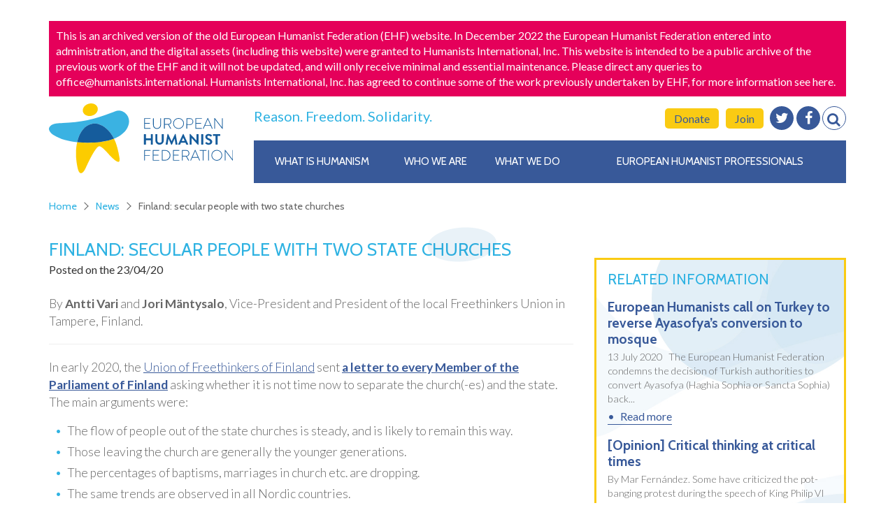

--- FILE ---
content_type: text/html
request_url: https://europe.humanists.international/finland-secular-people-with-two-state-churches/
body_size: 9940
content:
<!doctype html>
<html lang="en">
<head>
    <meta charset="UTF-8">
    <meta name="viewport"
          content="width=device-width, user-scalable=no, initial-scale=1.0, maximum-scale=1.0, minimum-scale=1.0">
    <meta http-equiv="X-UA-Compatible" content="ie=edge">

    <title>European Humanist Federation</title>
    <meta name='robots' content='index, follow, max-image-preview:large, max-snippet:-1, max-video-preview:-1' />

	<!-- This site is optimized with the Yoast SEO plugin v22.1 - https://yoast.com/wordpress/plugins/seo/ -->
	<link rel="canonical" href="../index.html%3Fp=4406.html" />
	<meta property="og:locale" content="en_US" />
	<meta property="og:type" content="article" />
	<meta property="og:title" content="Finland: secular people with two state churches - European Humanist Federation" />
	<meta property="og:description" content="By Antti Vari and Jori Mäntysalo, Vice-President and President of the local Freethinkers Union in Tampere, Finland. In early 2020, the Union of Freethinkers of Finland sent a letter to every Member of the Parliament of Finland asking whether it is not time now to separate the church(-es) and the state. The main arguments were: [&hellip;]" />
	<meta property="og:url" content="https://europe.humanists.international/finland-secular-people-with-two-state-churches/" />
	<meta property="og:site_name" content="European Humanist Federation" />
	<meta property="article:publisher" content="https://www.facebook.com/European.Humanist.Federation/" />
	<meta property="article:published_time" content="2020-04-23T10:14:37+00:00" />
	<meta property="article:modified_time" content="2020-04-23T10:46:34+00:00" />
	<meta property="og:image" content="https://europe.humanists.international/wp-content/uploads/finland-secularism-featured-image-scaled.jpg" />
	<meta property="og:image:width" content="2560" />
	<meta property="og:image:height" content="1707" />
	<meta property="og:image:type" content="image/jpeg" />
	<meta name="author" content="Admin" />
	<meta name="twitter:card" content="summary_large_image" />
	<meta name="twitter:creator" content="@EU_Humanists" />
	<meta name="twitter:site" content="@EU_Humanists" />
	<meta name="twitter:label1" content="Written by" />
	<meta name="twitter:data1" content="Admin" />
	<meta name="twitter:label2" content="Est. reading time" />
	<meta name="twitter:data2" content="3 minutes" />
	<script type="application/ld+json" class="yoast-schema-graph">{"@context":"https://schema.org","@graph":[{"@type":"Article","@id":"https://europe.humanists.international/finland-secular-people-with-two-state-churches/#article","isPartOf":{"@id":"https://europe.humanists.international/finland-secular-people-with-two-state-churches/"},"author":{"name":"Admin","@id":"https://europe.humanists.international/#/schema/person/308382e9af30fa7d05f118154fe6934d"},"headline":"Finland: secular people with two state churches","datePublished":"2020-04-23T10:14:37+00:00","dateModified":"2020-04-23T10:46:34+00:00","mainEntityOfPage":{"@id":"https://europe.humanists.international/finland-secular-people-with-two-state-churches/"},"wordCount":512,"publisher":{"@id":"https://europe.humanists.international/#organization"},"image":{"@id":"https://europe.humanists.international/finland-secular-people-with-two-state-churches/#primaryimage"},"thumbnailUrl":"https://europe.humanists.international/wp-content/uploads/finland-secularism-featured-image-scaled.jpg","keywords":["Finland","Secularism"],"articleSection":["Opinion"],"inLanguage":"en-US"},{"@type":"WebPage","@id":"https://europe.humanists.international/finland-secular-people-with-two-state-churches/","url":"https://europe.humanists.international/finland-secular-people-with-two-state-churches/","name":"Finland: secular people with two state churches - European Humanist Federation","isPartOf":{"@id":"https://europe.humanists.international/#website"},"primaryImageOfPage":{"@id":"https://europe.humanists.international/finland-secular-people-with-two-state-churches/#primaryimage"},"image":{"@id":"https://europe.humanists.international/finland-secular-people-with-two-state-churches/#primaryimage"},"thumbnailUrl":"https://europe.humanists.international/wp-content/uploads/finland-secularism-featured-image-scaled.jpg","datePublished":"2020-04-23T10:14:37+00:00","dateModified":"2020-04-23T10:46:34+00:00","breadcrumb":{"@id":"https://europe.humanists.international/finland-secular-people-with-two-state-churches/#breadcrumb"},"inLanguage":"en-US","potentialAction":[{"@type":"ReadAction","target":["https://europe.humanists.international/finland-secular-people-with-two-state-churches/"]}]},{"@type":"ImageObject","inLanguage":"en-US","@id":"https://europe.humanists.international/finland-secular-people-with-two-state-churches/#primaryimage","url":"https://europe.humanists.international/wp-content/uploads/finland-secularism-featured-image-scaled.jpg","contentUrl":"https://europe.humanists.international/wp-content/uploads/finland-secularism-featured-image-scaled.jpg","width":2560,"height":1707},{"@type":"BreadcrumbList","@id":"https://europe.humanists.international/finland-secular-people-with-two-state-churches/#breadcrumb","itemListElement":[{"@type":"ListItem","position":1,"name":"Home","item":"https://europe.humanists.international/"},{"@type":"ListItem","position":2,"name":"Finland: secular people with two state churches"}]},{"@type":"WebSite","@id":"https://europe.humanists.international/#website","url":"https://europe.humanists.international/","name":"European Humanist Federation","description":"Reason. Freedom. Solidarity.","publisher":{"@id":"https://europe.humanists.international/#organization"},"potentialAction":[{"@type":"SearchAction","target":{"@type":"EntryPoint","urlTemplate":"https://europe.humanists.international/?s={search_term_string}"},"query-input":"required name=search_term_string"}],"inLanguage":"en-US"},{"@type":"Organization","@id":"https://europe.humanists.international/#organization","name":"European Humanist Federation","url":"https://europe.humanists.international/","logo":{"@type":"ImageObject","inLanguage":"en-US","@id":"https://europe.humanists.international/#/schema/logo/image/","url":"https://humanistfederation.eu/wp-content/uploads/Logo_EHF-colors.jpg","contentUrl":"https://humanistfederation.eu/wp-content/uploads/Logo_EHF-colors.jpg","width":2480,"height":1134,"caption":"European Humanist Federation"},"image":{"@id":"https://europe.humanists.international/#/schema/logo/image/"},"sameAs":["https://www.facebook.com/European.Humanist.Federation/","https://twitter.com/EU_Humanists"]},{"@type":"Person","@id":"https://europe.humanists.international/#/schema/person/308382e9af30fa7d05f118154fe6934d","name":"Admin","image":{"@type":"ImageObject","inLanguage":"en-US","@id":"https://europe.humanists.international/#/schema/person/image/","url":"https://secure.gravatar.com/avatar/5ba995fd87b575e1d7398031961397bb?s=96&d=mm&r=g","contentUrl":"https://secure.gravatar.com/avatar/5ba995fd87b575e1d7398031961397bb?s=96&d=mm&r=g","caption":"Admin"}}]}</script>
	<!-- / Yoast SEO plugin. -->


<link rel="alternate" type="application/rss+xml" title="European Humanist Federation &raquo; Finland: secular people with two state churches Comments Feed" href="feed/index.html" />
<link rel='stylesheet' id='wp-block-library-css' href='../wp-includes/css/dist/block-library/style.min.css%3Fver=6.4.5.css' type='text/css' media='all' />
<style id='classic-theme-styles-inline-css' type='text/css'>
/*! This file is auto-generated */
.wp-block-button__link{color:#fff;background-color:#32373c;border-radius:9999px;box-shadow:none;text-decoration:none;padding:calc(.667em + 2px) calc(1.333em + 2px);font-size:1.125em}.wp-block-file__button{background:#32373c;color:#fff;text-decoration:none}
</style>
<style id='global-styles-inline-css' type='text/css'>
body{--wp--preset--color--black: #000000;--wp--preset--color--cyan-bluish-gray: #abb8c3;--wp--preset--color--white: #ffffff;--wp--preset--color--pale-pink: #f78da7;--wp--preset--color--vivid-red: #cf2e2e;--wp--preset--color--luminous-vivid-orange: #ff6900;--wp--preset--color--luminous-vivid-amber: #fcb900;--wp--preset--color--light-green-cyan: #7bdcb5;--wp--preset--color--vivid-green-cyan: #00d084;--wp--preset--color--pale-cyan-blue: #8ed1fc;--wp--preset--color--vivid-cyan-blue: #0693e3;--wp--preset--color--vivid-purple: #9b51e0;--wp--preset--gradient--vivid-cyan-blue-to-vivid-purple: linear-gradient(135deg,rgba(6,147,227,1) 0%,rgb(155,81,224) 100%);--wp--preset--gradient--light-green-cyan-to-vivid-green-cyan: linear-gradient(135deg,rgb(122,220,180) 0%,rgb(0,208,130) 100%);--wp--preset--gradient--luminous-vivid-amber-to-luminous-vivid-orange: linear-gradient(135deg,rgba(252,185,0,1) 0%,rgba(255,105,0,1) 100%);--wp--preset--gradient--luminous-vivid-orange-to-vivid-red: linear-gradient(135deg,rgba(255,105,0,1) 0%,rgb(207,46,46) 100%);--wp--preset--gradient--very-light-gray-to-cyan-bluish-gray: linear-gradient(135deg,rgb(238,238,238) 0%,rgb(169,184,195) 100%);--wp--preset--gradient--cool-to-warm-spectrum: linear-gradient(135deg,rgb(74,234,220) 0%,rgb(151,120,209) 20%,rgb(207,42,186) 40%,rgb(238,44,130) 60%,rgb(251,105,98) 80%,rgb(254,248,76) 100%);--wp--preset--gradient--blush-light-purple: linear-gradient(135deg,rgb(255,206,236) 0%,rgb(152,150,240) 100%);--wp--preset--gradient--blush-bordeaux: linear-gradient(135deg,rgb(254,205,165) 0%,rgb(254,45,45) 50%,rgb(107,0,62) 100%);--wp--preset--gradient--luminous-dusk: linear-gradient(135deg,rgb(255,203,112) 0%,rgb(199,81,192) 50%,rgb(65,88,208) 100%);--wp--preset--gradient--pale-ocean: linear-gradient(135deg,rgb(255,245,203) 0%,rgb(182,227,212) 50%,rgb(51,167,181) 100%);--wp--preset--gradient--electric-grass: linear-gradient(135deg,rgb(202,248,128) 0%,rgb(113,206,126) 100%);--wp--preset--gradient--midnight: linear-gradient(135deg,rgb(2,3,129) 0%,rgb(40,116,252) 100%);--wp--preset--font-size--small: 13px;--wp--preset--font-size--medium: 20px;--wp--preset--font-size--large: 36px;--wp--preset--font-size--x-large: 42px;--wp--preset--spacing--20: 0.44rem;--wp--preset--spacing--30: 0.67rem;--wp--preset--spacing--40: 1rem;--wp--preset--spacing--50: 1.5rem;--wp--preset--spacing--60: 2.25rem;--wp--preset--spacing--70: 3.38rem;--wp--preset--spacing--80: 5.06rem;--wp--preset--shadow--natural: 6px 6px 9px rgba(0, 0, 0, 0.2);--wp--preset--shadow--deep: 12px 12px 50px rgba(0, 0, 0, 0.4);--wp--preset--shadow--sharp: 6px 6px 0px rgba(0, 0, 0, 0.2);--wp--preset--shadow--outlined: 6px 6px 0px -3px rgba(255, 255, 255, 1), 6px 6px rgba(0, 0, 0, 1);--wp--preset--shadow--crisp: 6px 6px 0px rgba(0, 0, 0, 1);}:where(.is-layout-flex){gap: 0.5em;}:where(.is-layout-grid){gap: 0.5em;}body .is-layout-flow > .alignleft{float: left;margin-inline-start: 0;margin-inline-end: 2em;}body .is-layout-flow > .alignright{float: right;margin-inline-start: 2em;margin-inline-end: 0;}body .is-layout-flow > .aligncenter{margin-left: auto !important;margin-right: auto !important;}body .is-layout-constrained > .alignleft{float: left;margin-inline-start: 0;margin-inline-end: 2em;}body .is-layout-constrained > .alignright{float: right;margin-inline-start: 2em;margin-inline-end: 0;}body .is-layout-constrained > .aligncenter{margin-left: auto !important;margin-right: auto !important;}body .is-layout-constrained > :where(:not(.alignleft):not(.alignright):not(.alignfull)){max-width: var(--wp--style--global--content-size);margin-left: auto !important;margin-right: auto !important;}body .is-layout-constrained > .alignwide{max-width: var(--wp--style--global--wide-size);}body .is-layout-flex{display: flex;}body .is-layout-flex{flex-wrap: wrap;align-items: center;}body .is-layout-flex > *{margin: 0;}body .is-layout-grid{display: grid;}body .is-layout-grid > *{margin: 0;}:where(.wp-block-columns.is-layout-flex){gap: 2em;}:where(.wp-block-columns.is-layout-grid){gap: 2em;}:where(.wp-block-post-template.is-layout-flex){gap: 1.25em;}:where(.wp-block-post-template.is-layout-grid){gap: 1.25em;}.has-black-color{color: var(--wp--preset--color--black) !important;}.has-cyan-bluish-gray-color{color: var(--wp--preset--color--cyan-bluish-gray) !important;}.has-white-color{color: var(--wp--preset--color--white) !important;}.has-pale-pink-color{color: var(--wp--preset--color--pale-pink) !important;}.has-vivid-red-color{color: var(--wp--preset--color--vivid-red) !important;}.has-luminous-vivid-orange-color{color: var(--wp--preset--color--luminous-vivid-orange) !important;}.has-luminous-vivid-amber-color{color: var(--wp--preset--color--luminous-vivid-amber) !important;}.has-light-green-cyan-color{color: var(--wp--preset--color--light-green-cyan) !important;}.has-vivid-green-cyan-color{color: var(--wp--preset--color--vivid-green-cyan) !important;}.has-pale-cyan-blue-color{color: var(--wp--preset--color--pale-cyan-blue) !important;}.has-vivid-cyan-blue-color{color: var(--wp--preset--color--vivid-cyan-blue) !important;}.has-vivid-purple-color{color: var(--wp--preset--color--vivid-purple) !important;}.has-black-background-color{background-color: var(--wp--preset--color--black) !important;}.has-cyan-bluish-gray-background-color{background-color: var(--wp--preset--color--cyan-bluish-gray) !important;}.has-white-background-color{background-color: var(--wp--preset--color--white) !important;}.has-pale-pink-background-color{background-color: var(--wp--preset--color--pale-pink) !important;}.has-vivid-red-background-color{background-color: var(--wp--preset--color--vivid-red) !important;}.has-luminous-vivid-orange-background-color{background-color: var(--wp--preset--color--luminous-vivid-orange) !important;}.has-luminous-vivid-amber-background-color{background-color: var(--wp--preset--color--luminous-vivid-amber) !important;}.has-light-green-cyan-background-color{background-color: var(--wp--preset--color--light-green-cyan) !important;}.has-vivid-green-cyan-background-color{background-color: var(--wp--preset--color--vivid-green-cyan) !important;}.has-pale-cyan-blue-background-color{background-color: var(--wp--preset--color--pale-cyan-blue) !important;}.has-vivid-cyan-blue-background-color{background-color: var(--wp--preset--color--vivid-cyan-blue) !important;}.has-vivid-purple-background-color{background-color: var(--wp--preset--color--vivid-purple) !important;}.has-black-border-color{border-color: var(--wp--preset--color--black) !important;}.has-cyan-bluish-gray-border-color{border-color: var(--wp--preset--color--cyan-bluish-gray) !important;}.has-white-border-color{border-color: var(--wp--preset--color--white) !important;}.has-pale-pink-border-color{border-color: var(--wp--preset--color--pale-pink) !important;}.has-vivid-red-border-color{border-color: var(--wp--preset--color--vivid-red) !important;}.has-luminous-vivid-orange-border-color{border-color: var(--wp--preset--color--luminous-vivid-orange) !important;}.has-luminous-vivid-amber-border-color{border-color: var(--wp--preset--color--luminous-vivid-amber) !important;}.has-light-green-cyan-border-color{border-color: var(--wp--preset--color--light-green-cyan) !important;}.has-vivid-green-cyan-border-color{border-color: var(--wp--preset--color--vivid-green-cyan) !important;}.has-pale-cyan-blue-border-color{border-color: var(--wp--preset--color--pale-cyan-blue) !important;}.has-vivid-cyan-blue-border-color{border-color: var(--wp--preset--color--vivid-cyan-blue) !important;}.has-vivid-purple-border-color{border-color: var(--wp--preset--color--vivid-purple) !important;}.has-vivid-cyan-blue-to-vivid-purple-gradient-background{background: var(--wp--preset--gradient--vivid-cyan-blue-to-vivid-purple) !important;}.has-light-green-cyan-to-vivid-green-cyan-gradient-background{background: var(--wp--preset--gradient--light-green-cyan-to-vivid-green-cyan) !important;}.has-luminous-vivid-amber-to-luminous-vivid-orange-gradient-background{background: var(--wp--preset--gradient--luminous-vivid-amber-to-luminous-vivid-orange) !important;}.has-luminous-vivid-orange-to-vivid-red-gradient-background{background: var(--wp--preset--gradient--luminous-vivid-orange-to-vivid-red) !important;}.has-very-light-gray-to-cyan-bluish-gray-gradient-background{background: var(--wp--preset--gradient--very-light-gray-to-cyan-bluish-gray) !important;}.has-cool-to-warm-spectrum-gradient-background{background: var(--wp--preset--gradient--cool-to-warm-spectrum) !important;}.has-blush-light-purple-gradient-background{background: var(--wp--preset--gradient--blush-light-purple) !important;}.has-blush-bordeaux-gradient-background{background: var(--wp--preset--gradient--blush-bordeaux) !important;}.has-luminous-dusk-gradient-background{background: var(--wp--preset--gradient--luminous-dusk) !important;}.has-pale-ocean-gradient-background{background: var(--wp--preset--gradient--pale-ocean) !important;}.has-electric-grass-gradient-background{background: var(--wp--preset--gradient--electric-grass) !important;}.has-midnight-gradient-background{background: var(--wp--preset--gradient--midnight) !important;}.has-small-font-size{font-size: var(--wp--preset--font-size--small) !important;}.has-medium-font-size{font-size: var(--wp--preset--font-size--medium) !important;}.has-large-font-size{font-size: var(--wp--preset--font-size--large) !important;}.has-x-large-font-size{font-size: var(--wp--preset--font-size--x-large) !important;}
.wp-block-navigation a:where(:not(.wp-element-button)){color: inherit;}
:where(.wp-block-post-template.is-layout-flex){gap: 1.25em;}:where(.wp-block-post-template.is-layout-grid){gap: 1.25em;}
:where(.wp-block-columns.is-layout-flex){gap: 2em;}:where(.wp-block-columns.is-layout-grid){gap: 2em;}
.wp-block-pullquote{font-size: 1.5em;line-height: 1.6;}
</style>
<link rel='stylesheet' id='contact-form-7-css' href='../wp-content/plugins/contact-form-7/includes/css/styles.css%3Fver=5.8.7.css' type='text/css' media='all' />
<link rel="https://api.w.org/" href="../wp-json/index.html" /><link rel="alternate" type="application/json" href="https://europe.humanists.international/wp-json/wp/v2/posts/4406" /><link rel="EditURI" type="application/rsd+xml" title="RSD" href="https://europe.humanists.international/xmlrpc.php?rsd" />
<meta name="generator" content="WordPress 6.4.5" />
<link rel='shortlink' href='../index.html%3Fp=4406.html' />
<link rel="alternate" type="application/json+oembed" href="../wp-json/oembed/1.0/embed%3Furl=https:%252F%252Feurope.humanists.international%252Ffinland-secular-people-with-two-state-churches%252F" />
<link rel="alternate" type="text/xml+oembed" href="../wp-json/oembed/1.0/embed%3Furl=https:%252F%252Feurope.humanists.international%252Ffinland-secular-people-with-two-state-churches%252F&amp;format=xml" />
<link rel="icon" href="https://europe.humanists.international/wp-content/uploads/cropped-Logo_EHF-colors-1-32x32.jpg" sizes="32x32" />
<link rel="icon" href="https://europe.humanists.international/wp-content/uploads/cropped-Logo_EHF-colors-1-192x192.jpg" sizes="192x192" />
<link rel="apple-touch-icon" href="https://europe.humanists.international/wp-content/uploads/cropped-Logo_EHF-colors-1-180x180.jpg" />
<meta name="msapplication-TileImage" content="https://europe.humanists.international/wp-content/uploads/cropped-Logo_EHF-colors-1-270x270.jpg" />
    <link rel="stylesheet" href="../wp-content/themes/fhe/dist/css/main.css">
    <link rel="stylesheet" href="../wp-content/themes/fhe/scss/lib/lightbox.css">
    <script src="https://maps.googleapis.com/maps/api/js?key=AIzaSyCDgfp54y4zG6rEWzHpzCOoYSx67wD9k4E"></script>

    <!-- Global site tag (gtag.js) - Google Analytics -->
    <script async src="https://www.googletagmanager.com/gtag/js?id=UA-12182290-37"></script>
    <script>
        window.dataLayer = window.dataLayer || [];
        function gtag(){dataLayer.push(arguments);}
        gtag('js', new Date());

        gtag('config', 'UA-12182290-37');
    </script>

</head>

<body>
<header class="page-header container">
    <div style="background:#e5005a; color:white; padding:10px;margin-bottom:10px">
      This is an archived version of the old European Humanist Federation (EHF) website. In December 2022 the European Humanist Federation entered into administration, and the digital assets (including this website) were granted to Humanists International, Inc. This website is intended to be a public archive of the previous work of the EHF and it will not be updated, and will only receive minimal and essential maintenance. Please direct any queries to <a href="../cdn-cgi/l/email-protection.html#bcd3dadad5dfd9fcd4c9d1ddd2d5cfc8cf92d5d2c8d9ced2ddc8d5d3d2ddd0"><span class="__cf_email__" data-cfemail="412e27272822240129342c202f283235326f282f3524332f2035282e2f202d">[email&#160;protected]</span></a>. Humanists International, Inc. has agreed to continue some of the work previously undertaken by EHF, <a href="https://humanists.international/?s=&location[0]=1484&content-type=">for more information see here</a>.
    </div>
    <div class="row">
        <div class="col-md-3">
            <div class="logo">
                <a href="../index.html">
                    <img src="../wp-content/themes/fhe/img/logo.svg" alt="European Humanist Federation">
                </a>
            </div>
        </div>
        <div class="col-md-9">
            <div class="upper">
                <div class="tagline">Reason. Freedom. Solidarity.</div>
                <div class="left">
                    <div class="upper__buttons">
                        <a href="../index.html%3Fp=2318.html">Donate</a>
                        <a href="../join-us.html">Join</a>
                    </div>
                    <div class="socials">
                        <a href="https://twitter.com/EU_Humanists?lang=en" target="_blank">
                            <i class="fa fa-twitter"></i>
                        </a>
                        <a href="https://www.facebook.com/European.Humanist.Federation/" target="_blank">
                            <i class="fa fa-facebook"></i>
                        </a>
                    </div>
                    <div class="search">
                        <form action="../index.html" method="get">
                            <input type="text" name="s" id="search-bar">
                            <button type="submit">
                                <i class="fa fa-search"></i>
                            </button>
                            <div class="fake-button"></div>
                        </form>
                    </div>
                    <div id="hamburger"><span class="one"></span><span class="two"></span><span class="tree"></span></div>
                </div>
            </div>
            <nav class="nav nav--desktop">
                <div class="menu-main-menu-container"><ul id="menu-main-menu" class="menu"><li id="menu-item-84" class="menu-item menu-item-type-post_type menu-item-object-page menu-item-has-children menu-item-84"><a href="../index.html%3Fp=41.html">What is Humanism</a>
<ul class="sub-menu">
	<li id="menu-item-85" class="menu-item menu-item-type-post_type menu-item-object-page menu-item-85"><a href="../index.html%3Fp=43.html">Humanism as a lifestance</a></li>
	<li id="menu-item-86" class="menu-item menu-item-type-post_type menu-item-object-page menu-item-86"><a href="../index.html%3Fp=45.html">Humanism as a vision of society</a></li>
</ul>
</li>
<li id="menu-item-87" class="menu-item menu-item-type-post_type menu-item-object-page menu-item-has-children menu-item-87"><a href="../who-we-are.html">Who we are</a>
<ul class="sub-menu">
	<li id="menu-item-90" class="menu-item menu-item-type-post_type menu-item-object-page menu-item-90"><a href="../index.html%3Fp=49.html">Our Mission</a></li>
	<li id="menu-item-89" class="menu-item menu-item-type-post_type menu-item-object-page menu-item-89"><a href="../index.html%3Fp=51.html">Our Board</a></li>
	<li id="menu-item-168" class="menu-item menu-item-type-post_type menu-item-object-page menu-item-168"><a href="../index.html%3Fp=161.html">Our Members</a></li>
	<li id="menu-item-170" class="menu-item menu-item-type-post_type menu-item-object-page menu-item-170"><a href="../index.html%3Fp=159.html">Our Team</a></li>
	<li id="menu-item-169" class="menu-item menu-item-type-post_type menu-item-object-page menu-item-169"><a href="../index.html%3Fp=163.html">Our Partners</a></li>
	<li id="menu-item-88" class="menu-item menu-item-type-post_type menu-item-object-page menu-item-88"><a href="../index.html%3Fp=53.html">Bylaws</a></li>
	<li id="menu-item-589" class="menu-item menu-item-type-post_type menu-item-object-page menu-item-589"><a href="../index.html%3Fp=587.html">Contact us</a></li>
</ul>
</li>
<li id="menu-item-91" class="menu-item menu-item-type-post_type menu-item-object-page menu-item-has-children menu-item-91"><a href="../what-we-do.html">What We Do</a>
<ul class="sub-menu">
	<li id="menu-item-217" class="menu-item menu-item-type-post_type_archive menu-item-object-campaign menu-item-has-children menu-item-217"><a href="../campaigns.html">Campaigns</a>
	<ul class="sub-menu">
		<li id="menu-item-3650" class="menu-item menu-item-type-post_type menu-item-object-campaign menu-item-3650"><a href="../index.html%3Fp=3625.html">For a humanist Europe – 2019 EU elections campaign</a></li>
		<li id="menu-item-2352" class="menu-item menu-item-type-post_type menu-item-object-campaign menu-item-2352"><a href="../index.html%3Fp=514.html">Anti-Human rights lobbying in Europe: meet some active campaigners!</a></li>
		<li id="menu-item-2351" class="menu-item menu-item-type-post_type menu-item-object-campaign menu-item-2351"><a href="../index.html%3Fp=686.html">End Blasphemy Laws</a></li>
		<li id="menu-item-2350" class="menu-item menu-item-type-post_type menu-item-object-campaign menu-item-2350"><a href="../index.html%3Fp=405.html">Help us protect people and freedom in Bangladesh!</a></li>
	</ul>
</li>
	<li id="menu-item-96" class="menu-item menu-item-type-post_type menu-item-object-page menu-item-96"><a href="../index.html%3Fp=57.html">Explaining Freedom of Religion or Belief</a></li>
	<li id="menu-item-100" class="menu-item menu-item-type-post_type menu-item-object-page menu-item-100"><a href="../index.html%3Fp=59.html">Protecting Freedom of Expression</a></li>
	<li id="menu-item-99" class="menu-item menu-item-type-post_type menu-item-object-page menu-item-99"><a href="../index.html%3Fp=61.html">Promoting Equality</a></li>
	<li id="menu-item-95" class="menu-item menu-item-type-post_type menu-item-object-page menu-item-95"><a href="../index.html%3Fp=63.html">Defending the Rule of Law</a></li>
	<li id="menu-item-101" class="menu-item menu-item-type-post_type menu-item-object-page menu-item-101"><a href="../index.html%3Fp=65.html">Securing Sexual and Reproductive Rights</a></li>
	<li id="menu-item-97" class="menu-item menu-item-type-post_type menu-item-object-page menu-item-97"><a href="../index.html%3Fp=67.html">Making the Case for the Right to Die</a></li>
	<li id="menu-item-98" class="menu-item menu-item-type-post_type menu-item-object-page menu-item-98"><a href="../index.html%3Fp=69.html">Opposing Religious Extremism</a></li>
	<li id="menu-item-92" class="no-click menu-item menu-item-type-post_type menu-item-object-page menu-item-has-children menu-item-92"><a href="../index.html%3Fp=71.html">Annual Reports and Conferences</a>
	<ul class="sub-menu">
		<li id="menu-item-94" class="menu-item menu-item-type-post_type menu-item-object-page menu-item-94"><a href="../index.html%3Fp=73.html">Annual Reports</a></li>
		<li id="menu-item-579" class="menu-item menu-item-type-post_type_archive menu-item-object-conference menu-item-579"><a href="../conferences.html">Annual Conferences</a></li>
	</ul>
</li>
</ul>
</li>
<li id="menu-item-102" class="menu-item menu-item-type-post_type menu-item-object-page menu-item-has-children menu-item-102"><a href="../index.html%3Fp=77.html">European Humanist Professionals</a>
<ul class="sub-menu">
	<li id="menu-item-4140" class="menu-item menu-item-type-post_type menu-item-object-page menu-item-4140"><a href="../index.html%3Fp=4137.html">EHP Congress 2019</a></li>
	<li id="menu-item-4136" class="menu-item menu-item-type-post_type menu-item-object-page menu-item-4136"><a href="../index.html%3Fp=4130.html">EHP newsletter</a></li>
</ul>
</li>
</ul></div>            </nav>

        </div>
        <nav class="nav nav--mobile">
            <div class="menu-main-menu-container"><ul id="menu-main-menu-1" class="menu"><li class="menu-item menu-item-type-post_type menu-item-object-page menu-item-has-children menu-item-84"><a href="../index.html%3Fp=41.html">What is Humanism</a>
<ul class="sub-menu">
	<li class="menu-item menu-item-type-post_type menu-item-object-page menu-item-85"><a href="../index.html%3Fp=43.html">Humanism as a lifestance</a></li>
	<li class="menu-item menu-item-type-post_type menu-item-object-page menu-item-86"><a href="../index.html%3Fp=45.html">Humanism as a vision of society</a></li>
</ul>
</li>
<li class="menu-item menu-item-type-post_type menu-item-object-page menu-item-has-children menu-item-87"><a href="../who-we-are.html">Who we are</a>
<ul class="sub-menu">
	<li class="menu-item menu-item-type-post_type menu-item-object-page menu-item-90"><a href="../index.html%3Fp=49.html">Our Mission</a></li>
	<li class="menu-item menu-item-type-post_type menu-item-object-page menu-item-89"><a href="../index.html%3Fp=51.html">Our Board</a></li>
	<li class="menu-item menu-item-type-post_type menu-item-object-page menu-item-168"><a href="../index.html%3Fp=161.html">Our Members</a></li>
	<li class="menu-item menu-item-type-post_type menu-item-object-page menu-item-170"><a href="../index.html%3Fp=159.html">Our Team</a></li>
	<li class="menu-item menu-item-type-post_type menu-item-object-page menu-item-169"><a href="../index.html%3Fp=163.html">Our Partners</a></li>
	<li class="menu-item menu-item-type-post_type menu-item-object-page menu-item-88"><a href="../index.html%3Fp=53.html">Bylaws</a></li>
	<li class="menu-item menu-item-type-post_type menu-item-object-page menu-item-589"><a href="../index.html%3Fp=587.html">Contact us</a></li>
</ul>
</li>
<li class="menu-item menu-item-type-post_type menu-item-object-page menu-item-has-children menu-item-91"><a href="../what-we-do.html">What We Do</a>
<ul class="sub-menu">
	<li class="menu-item menu-item-type-post_type_archive menu-item-object-campaign menu-item-has-children menu-item-217"><a href="../campaigns.html">Campaigns</a>
	<ul class="sub-menu">
		<li class="menu-item menu-item-type-post_type menu-item-object-campaign menu-item-3650"><a href="../index.html%3Fp=3625.html">For a humanist Europe – 2019 EU elections campaign</a></li>
		<li class="menu-item menu-item-type-post_type menu-item-object-campaign menu-item-2352"><a href="../index.html%3Fp=514.html">Anti-Human rights lobbying in Europe: meet some active campaigners!</a></li>
		<li class="menu-item menu-item-type-post_type menu-item-object-campaign menu-item-2351"><a href="../index.html%3Fp=686.html">End Blasphemy Laws</a></li>
		<li class="menu-item menu-item-type-post_type menu-item-object-campaign menu-item-2350"><a href="../index.html%3Fp=405.html">Help us protect people and freedom in Bangladesh!</a></li>
	</ul>
</li>
	<li class="menu-item menu-item-type-post_type menu-item-object-page menu-item-96"><a href="../index.html%3Fp=57.html">Explaining Freedom of Religion or Belief</a></li>
	<li class="menu-item menu-item-type-post_type menu-item-object-page menu-item-100"><a href="../index.html%3Fp=59.html">Protecting Freedom of Expression</a></li>
	<li class="menu-item menu-item-type-post_type menu-item-object-page menu-item-99"><a href="../index.html%3Fp=61.html">Promoting Equality</a></li>
	<li class="menu-item menu-item-type-post_type menu-item-object-page menu-item-95"><a href="../index.html%3Fp=63.html">Defending the Rule of Law</a></li>
	<li class="menu-item menu-item-type-post_type menu-item-object-page menu-item-101"><a href="../index.html%3Fp=65.html">Securing Sexual and Reproductive Rights</a></li>
	<li class="menu-item menu-item-type-post_type menu-item-object-page menu-item-97"><a href="../index.html%3Fp=67.html">Making the Case for the Right to Die</a></li>
	<li class="menu-item menu-item-type-post_type menu-item-object-page menu-item-98"><a href="../index.html%3Fp=69.html">Opposing Religious Extremism</a></li>
	<li class="no-click menu-item menu-item-type-post_type menu-item-object-page menu-item-has-children menu-item-92"><a href="../index.html%3Fp=71.html">Annual Reports and Conferences</a>
	<ul class="sub-menu">
		<li class="menu-item menu-item-type-post_type menu-item-object-page menu-item-94"><a href="../index.html%3Fp=73.html">Annual Reports</a></li>
		<li class="menu-item menu-item-type-post_type_archive menu-item-object-conference menu-item-579"><a href="../conferences.html">Annual Conferences</a></li>
	</ul>
</li>
</ul>
</li>
<li class="menu-item menu-item-type-post_type menu-item-object-page menu-item-has-children menu-item-102"><a href="../index.html%3Fp=77.html">European Humanist Professionals</a>
<ul class="sub-menu">
	<li class="menu-item menu-item-type-post_type menu-item-object-page menu-item-4140"><a href="../index.html%3Fp=4137.html">EHP Congress 2019</a></li>
	<li class="menu-item menu-item-type-post_type menu-item-object-page menu-item-4136"><a href="../index.html%3Fp=4130.html">EHP newsletter</a></li>
</ul>
</li>
</ul></div>            <li class="nav__contact-us">
                <a href="../index.html%3Fp=587.html">Contact us</a>
            </li>
        </nav>
    </div>
</header>

<div id="main">



    <div class="page page-single-news page-single-social">
        <div class="container">

            <!--breadcrumbs-->
            <div class="col-sm-12 fhe-breadcrumb-container">
                <div class="fhe-breadcrumb"><a href="../index.html">Home</a></div>
                <div class="fhe-breadcrumb"><a href="../news.html">News</a></div>
                <div class="fhe-breadcrumb fhe-breadcrumb-current">Finland: secular people with two state churches</div>
            </div>


            <div class="row">
                <!--main-->
                <div class="col-md-8 col-sm-12 fhe-main-content">




                    <!--news-->
                    <article class="fhe-single-news">
                        <div class="fhe-article-header">
                            <div class="fhe-decoration-title fhe-decoration-title-h1 fhe-decoration-title-3 no-margin-bottom">
                                <h1>Finland: secular people with two state churches</h1>
                            </div>
                                                        <em>
                                <!-- date -->
                                Posted on the 23/04/20
                                <!-- tags -->
                                                            </em>
                        </div>

                        <!--content-->
                        
<p>By <strong>Antti Vari</strong> and<strong> Jori Mäntysalo</strong>, Vice-President and President of the local Freethinkers Union in Tampere, Finland.</p>
<hr />
<p>In early 2020, the <a href="http://www.humanistiliitto.fi/" target="_blank" rel="noopener noreferrer">Union of Freethinkers of Finland</a> sent <a href="http://vapaa-ajattelijat.fi/blog/2020/03/17/viesti-kansanedustajille-valtion-suhde-kirkkoon-uusittava-kirkko-ja-valtio-komitea-koolle/" target="_blank" rel="noopener noreferrer"><strong>a letter to every Member of the Parliament of Finland</strong></a> asking whether it is not time now to separate the church(-es) and the state. The main arguments were:</p>
<ul>
<li>The flow of people out of the state churches is steady, and is likely to remain this way.</li>
<li>Those leaving the church are generally the younger generations.</li>
<li>The percentages of baptisms, marriages in church etc. are dropping.</li>
<li>The same trends are observed in all Nordic countries.</li>
</ul>
<p>All of the above-mentioned points are reflected in the numbers. For example, the percentage of couples married in the Church each year has dropped from 56.9% to 41.9% between 2008 and 2018.<br /><br />For the Union of Freethinkers of Finland, the state has an obligation to start thinking what to do to with the State-Church relationship.</p>
<h2><strong>Two main religious denominations<br /></strong></h2>
<p>Finland is a country of about 5.5 million people located so far north that parts of it lie above the polar circle.<br /><br />About two out of every three Finns are members of the Evangelic-Lutheran Church, which is also a state church having e.g. the right to taxation and to administer public cemeteries. One percent of the population is a member of the Eastern Orthodox Church, another state church. This situation stems from the 19th century, when Finland was an autonomic Grand Duchy inside the Russian Empire.</p>
<p>There are also smaller denominations, such as Pentecostal and Muslim minorities, which all-together account for around two percent of the population.</p>
<h2><strong>Numbers and practice: a contradiction</strong></h2>
<p>In reality, most members of the state churches are rather secular. It is true: a large proportion of babies born are still baptized, and about 90% of all burials are done through Christian rites – and yet, <strong>only about one or two percent of church members attend church services regularly</strong>.</p>
<p>Maybe half of the population believes in some kind of god, but most of these people are likely to have only a vague notion of the actual content of Christian teachings.</p>
<p>For the past decade, the membership rate of the total population in the Finnish Evangelic-Lutheran Church has been dropping by about 1 point each year. 66.6% will be likely reached in 2021, while back in the year 2000, still 85% of the population were members of the Evangelic-Lutheran Church. Almost none of those outside the state church convert to another religion.<br /><br />Therefore, the overall situation in Finland seems rather illogical.</p>
<h2><strong>Making it possible to leave Church</strong></h2>
<p>Since 2003, it is possible to leave a state church or other formally registered religious groups via a written letter, and later by electronic mail, sent to the national authorities without having to do it person at the offices of the respective church or religious group.</p>
<p>Finnish Freethinkers <strong>opened a web site called <a href="https://www.eroakirkosta.fi/dynamic/index.php/" target="_blank" rel="noopener noreferrer">eroakirkosta.fi</a></strong> (roughly translated as “leavechurch.fi”), which can be used to leave a state church. Currently about 90 % of all persons leaving a state church use this website.</p>
<hr />
<p><em>Photo: <a class="owner-name truncate" title="Accéder à la galerie de Cha già José" href="https://www.flickr.com/photos/chagiajose/" data-track="attributionNameClick">Cha già José</a> </em><span class="cc-license-identifier"><em>(CC BY-SA 2.0)</em> </span></p>
                    </article>

                    <!--share-->
                    <div class="fhe-single-news-sharing-container">
    <!-- Your share button code -->
    <a class="fhe-facebook-share-button" href="http://www.facebook.com/sharer/sharer.php?u=https://europe.humanists.international/finland-secular-people-with-two-state-churches/" target="_blank">Share<i class="fa fa-facebook"></i></a>
    <a class="fhe-twitter-share-button" href="https://twitter.com/intent/tweet?url=https://europe.humanists.international/finland-secular-people-with-two-state-churches/" target="_blank">Tweet<i class="fa fa-twitter"></i></a>
</div>
                    <!--Other articles-->
                    <div class="row fhe-latest-news-container">
                        <div class="col-sm-12">
                            <hr/>
                            <div class="fhe-decoration-title fhe-decoration-title-h2 fhe-decoration-title-3">
                                <h2>Other latest news</h2>
                            </div>
                        </div>
                                                                            <div class="col-md-4 col-sm-12 fhe-latest-news">
                                <h3>The Urgency of Rethinking and Redirection</h3>
                                                                <p>
July 28 was World Nature Conservation Day. This day serves to&nbsp;remind&nbsp;us of the ongoing destruction of the Earth's ecosystem and encourages ...</p>
                                <div class="read-more text-dark-blue">
                                    <a href="../index.html%3Fp=5252.html">Read more</a>
                                </div>
                            </div>
                                                    <div class="col-md-4 col-sm-12 fhe-latest-news">
                                <h3>World Humanist Day</h3>
                                                                <p>
June 21 is World Humanist Day. A day dedicated to raising awareness of humanism as a way of life as well as an opportunity to draw attention to current...</p>
                                <div class="read-more text-dark-blue">
                                    <a href="../index.html%3Fp=5239.html">Read more</a>
                                </div>
                            </div>
                                                    <div class="col-md-4 col-sm-12 fhe-latest-news">
                                <h3>Lone Ree Milkær as manager of HI </h3>
                                                                <p>
As part of the transition of EHF activities to Humanists International, the organisations have started The Humanist Capacity Building and Networking...</p>
                                <div class="read-more text-dark-blue">
                                    <a href="../index.html%3Fp=5211.html">Read more</a>
                                </div>
                            </div>
                                            </div>
                </div>

                <div class="col-md-4 col-sm-12 fhe-sidebar">
                                                                                                <div class="fhe-sidebar-content-box fhe-sidebar-content-box-related">
                        <h2>Related Information</h2>
                        <ul>
                                                    <li>
                                <h3>European Humanists call on Turkey to reverse Ayasofya&#8217;s conversion to mosque</h3>
                                                                <p>
13 July 2020
 
The European Humanist Federation condemns the decision of Turkish authorities to convert Ayasofya (Haghia Sophia or Sancta Sophia) back...</p>
                                <div class="read-more text-dark-blue">
                                    <a href="../index.html%3Fp=4504.html">Read more</a>
                                </div>
                            </li>
                                                    <li>
                                <h3>[Opinion] Critical thinking at critical times</h3>
                                                                <p>
By Mar Fernández.

Some have criticized the pot-banging protest during the speech of King Philip VI on the coronavirus crisis we are experiencing, amid...</p>
                                <div class="read-more text-dark-blue">
                                    <a href="../index.html%3Fp=4307.html">Read more</a>
                                </div>
                            </li>
                                                    <li>
                                <h3>Coronavirus emergency: UAAR launches a fundraising campaign</h3>
                                                                <p>
Read original post (in Italian)
«&nbsp;We are probably experiencing the greatest disaster the country has faced since the war. Public health and the...</p>
                                <div class="read-more text-dark-blue">
                                    <a href="../index.html%3Fp=4259.html">Read more</a>
                                </div>
                            </li>
                                                </ul>
                    </div>
                                        
                                    <!--personal sidebar-->
                                    </div>

        </div>
    </div>


<footer class="container page-footer">
    <div class="row">
        <div class="col-md-8">
            <nav class="footer-nav">
                <div class="menu-main-menu-container"><ul id="menu-main-menu-2" class="menu"><li class="menu-item menu-item-type-post_type menu-item-object-page menu-item-84"><a href="../index.html%3Fp=41.html">What is Humanism</a></li>
<li class="menu-item menu-item-type-post_type menu-item-object-page menu-item-87"><a href="../who-we-are.html">Who we are</a></li>
<li class="menu-item menu-item-type-post_type menu-item-object-page menu-item-91"><a href="../what-we-do.html">What We Do</a></li>
<li class="menu-item menu-item-type-post_type menu-item-object-page menu-item-102"><a href="../index.html%3Fp=77.html">European Humanist Professionals</a></li>
</ul></div>            </nav>
            <div class="separator"></div>
            <div class="footer--bottom">
                <p><small>&copy; 2024, EHF - European Humanist Federation - <a href="../index.html%3Fp=587.html">Contact us</a> <strong class="mj-signature">Tailor made by <a href="http://misterjekyll.be" class="primary" target="_blank">MisterJekyll</a></strong></small></p>
            </div>
        </div>
        <div class="col-md-4">
            <div class="footer--social">
                <a href="https://www.facebook.com/European.Humanist.Federation/" target="_blank">
                    <i class="fa fa-facebook"></i>
                </a>
                <a href="https://twitter.com/EU_Humanists?lang=en" target="_blank">
                    <i class="fa fa-twitter"></i>
                </a>
            </div>
            <div class="footer--address">
                <p><p>Avenue des Arts 56 .<br />
B-1000 Brussels<br />
Belgium</p>
</p>
            </div>
        </div>
    </div>
</footer>
</div>

<script data-cfasync="false" src="../cdn-cgi/scripts/5c5dd728/cloudflare-static/email-decode.min.js"></script><script>window.wp_vars = {"ajax_url":"https:\/\/europe.humanists.international\/wp-admin\/admin-ajax.php","theme_url":"https:\/\/europe.humanists.international\/wp-content\/themes\/fhe","root_url":"https:\/\/europe.humanists.international"}</script>
<script type="text/javascript" src="../wp-content/plugins/contact-form-7/includes/swv/js/index.js%3Fver=5.8.7" id="swv-js"></script>
<script type="text/javascript" id="contact-form-7-js-extra">
/* <![CDATA[ */
var wpcf7 = {"api":{"root":"https:\/\/europe.humanists.international\/wp-json\/","namespace":"contact-form-7\/v1"}};
/* ]]> */
</script>
<script type="text/javascript" src="../wp-content/plugins/contact-form-7/includes/js/index.js%3Fver=5.8.7" id="contact-form-7-js"></script>
<script type="text/javascript" src="../wp-includes/js/jquery/jquery.min.js%3Fver=3.7.1" id="jquery-core-js"></script>
<script type="text/javascript" src="../wp-includes/js/jquery/jquery-migrate.min.js%3Fver=3.4.1" id="jquery-migrate-js"></script>
<script type="text/javascript" src="../wp-content/plugins/suitup-plugin/assets/fixes.js%3Fver=6.4.5" id="suitup_fixes-js"></script>
<script src="../wp-content/themes/fhe/js/libs/jquery.pajinate.min.js"></script>
<script src="../wp-content/themes/fhe/dist/js/main.js%3Fv=2"></script>
<script src="../wp-content/themes/fhe/js/libs/lightbox.js"></script>
</body>
</html>

--- FILE ---
content_type: text/css
request_url: https://europe.humanists.international/wp-content/themes/fhe/dist/css/main.css
body_size: 18442
content:
@charset "UTF-8";@import "https://fonts.googleapis.com/css?family=Cabin:400,700";@import "https://fonts.googleapis.com/css?family=Lato:300,400,700";@import "https://fonts.googleapis.com/css?family=Lora:400,700";@import "https://maxcdn.bootstrapcdn.com/font-awesome/4.7.0/css/font-awesome.min.css";a,abbr,acronym,address,applet,article,aside,audio,b,big,blockquote,body,canvas,caption,center,cite,code,dd,del,details,dfn,div,dl,dt,em,embed,fieldset,figcaption,figure,footer,form,h1,h2,h3,h4,h5,h6,header,hgroup,html,i,iframe,img,ins,kbd,label,legend,li,mark,menu,nav,object,ol,output,p,pre,q,ruby,s,samp,section,small,span,strike,strong,sub,summary,sup,table,tbody,td,tfoot,th,thead,time,tr,tt,u,ul,var,video{margin:0;padding:0;border:0;font-size:100%;font:inherit;vertical-align:baseline}article,aside,details,figcaption,figure,footer,header,hgroup,menu,nav,section{display:block}body{line-height:1}ol,ul{list-style:none}blockquote,q{quotes:none}blockquote:after,blockquote:before,q:after,q:before{content:'';content:none}table{border-collapse:collapse;border-spacing:0}

/*!
 * Bootstrap v3.3.7 (http://getbootstrap.com)
 * Copyright 2011-2017 Twitter, Inc.
 * Licensed under MIT (https://github.com/twbs/bootstrap/blob/master/LICENSE)
 */
/*!
 * Generated using the Bootstrap Customizer (http://getbootstrap.com/customize/?id=2117a814b03d3810787bd2124da99eda)
 * Config saved to config.json and https://gist.github.com/2117a814b03d3810787bd2124da99eda
 */
/*!
 * Bootstrap v3.3.7 (http://getbootstrap.com)
 * Copyright 2011-2016 Twitter, Inc.
 * Licensed under MIT (https://github.com/twbs/bootstrap/blob/master/LICENSE)
 */
/*! normalize.css v3.0.3 | MIT License | github.com/necolas/normalize.css */html{font-family:sans-serif;-ms-text-size-adjust:100%;-webkit-text-size-adjust:100%}body{margin:0}article,aside,details,figcaption,figure,footer,header,hgroup,main,menu,nav,section,summary{display:block}audio,canvas,progress,video{display:inline-block;vertical-align:baseline}audio:not([controls]){display:none;height:0}[hidden],template{display:none}a{background-color:transparent}a:active,a:hover{outline:0}abbr[title]{border-bottom:1px dotted}b,strong{font-weight:bold}dfn{font-style:italic}h1{font-size:2em;margin:0.67em 0}mark{background:#ff0;color:#000}small{font-size:80%}sub,sup{font-size:75%;line-height:0;position:relative;vertical-align:baseline}sup{top:-0.5em}sub{bottom:-0.25em}img{border:0}svg:not(:root){overflow:hidden}figure{margin:1em 40px}hr{-webkit-box-sizing:content-box;-moz-box-sizing:content-box;box-sizing:content-box;height:0}pre{overflow:auto}code,kbd,pre,samp{font-family:monospace, monospace;font-size:1em}button,input,optgroup,select,textarea{color:inherit;font:inherit;margin:0}button{overflow:visible}button,select{text-transform:none}button,html input[type=button],input[type=reset],input[type=submit]{-webkit-appearance:button;cursor:pointer}button[disabled],html input[disabled]{cursor:default}button::-moz-focus-inner,input::-moz-focus-inner{border:0;padding:0}input{line-height:normal}input[type=checkbox],input[type=radio]{-webkit-box-sizing:border-box;-moz-box-sizing:border-box;box-sizing:border-box;padding:0}input[type=number]::-webkit-inner-spin-button,input[type=number]::-webkit-outer-spin-button{height:auto}input[type=search]{-webkit-appearance:textfield;-webkit-box-sizing:content-box;-moz-box-sizing:content-box;box-sizing:content-box}input[type=search]::-webkit-search-cancel-button,input[type=search]::-webkit-search-decoration{-webkit-appearance:none}fieldset{border:1px solid #c0c0c0;margin:0 2px;padding:0.35em 0.625em 0.75em}legend{border:0;padding:0}textarea{overflow:auto}optgroup{font-weight:bold}table{border-collapse:collapse;border-spacing:0}td,th{padding:0}*{-webkit-box-sizing:border-box;-moz-box-sizing:border-box;box-sizing:border-box}:after,:before{-webkit-box-sizing:border-box;-moz-box-sizing:border-box;box-sizing:border-box}html{font-size:10px;-webkit-tap-highlight-color:transparent}body{font-family:"Helvetica Neue", Helvetica, Arial, sans-serif;font-size:14px;line-height:1.42857143;color:#333333;background-color:#ffffff}button,input,select,textarea{font-family:inherit;font-size:inherit;line-height:inherit}a{color:#337ab7;text-decoration:none}a:focus,a:hover{color:#23527c;text-decoration:underline}a:focus{outline:5px auto -webkit-focus-ring-color;outline-offset:-2px}figure{margin:0}img{vertical-align:middle}.img-responsive{display:block;max-width:100%;height:auto}.img-rounded{border-radius:6px}.img-thumbnail{padding:4px;line-height:1.42857143;background-color:#ffffff;border:1px solid #dddddd;border-radius:4px;-webkit-transition:all 0.2s ease-in-out;-o-transition:all 0.2s ease-in-out;transition:all 0.2s ease-in-out;display:inline-block;max-width:100%;height:auto}.img-circle{border-radius:50%}hr{margin-top:20px;margin-bottom:20px;border:0;border-top:1px solid #eeeeee}.sr-only{position:absolute;width:1px;height:1px;margin:-1px;padding:0;overflow:hidden;clip:rect(0, 0, 0, 0);border:0}.sr-only-focusable:active,.sr-only-focusable:focus{position:static;width:auto;height:auto;margin:0;overflow:visible;clip:auto}[role=button]{cursor:pointer}.container{margin-right:auto;margin-left:auto;padding-left:15px;padding-right:15px}@media (min-width:768px){.container{width:750px}}@media (min-width:992px){.container{width:970px}}@media (min-width:1200px){.container{width:1170px}}.container-fluid{margin-right:auto;margin-left:auto;padding-left:15px;padding-right:15px}.row{margin-left:-15px;margin-right:-15px}.col-lg-1,.col-lg-2,.col-lg-3,.col-lg-4,.col-lg-5,.col-lg-6,.col-lg-7,.col-lg-8,.col-lg-9,.col-lg-10,.col-lg-11,.col-lg-12,.col-md-1,.col-md-2,.col-md-3,.col-md-4,.col-md-5,.col-md-6,.col-md-7,.col-md-8,.col-md-9,.col-md-10,.col-md-11,.col-md-12,.col-sm-1,.col-sm-2,.col-sm-3,.col-sm-4,.col-sm-5,.col-sm-6,.col-sm-7,.col-sm-8,.col-sm-9,.col-sm-10,.col-sm-11,.col-sm-12,.col-xs-1,.col-xs-2,.col-xs-3,.col-xs-4,.col-xs-5,.col-xs-6,.col-xs-7,.col-xs-8,.col-xs-9,.col-xs-10,.col-xs-11,.col-xs-12{position:relative;min-height:1px;padding-left:15px;padding-right:15px}.col-xs-1,.col-xs-2,.col-xs-3,.col-xs-4,.col-xs-5,.col-xs-6,.col-xs-7,.col-xs-8,.col-xs-9,.col-xs-10,.col-xs-11,.col-xs-12{float:left}.col-xs-12{width:100%}.col-xs-11{width:91.66666667%}.col-xs-10{width:83.33333333%}.col-xs-9{width:75%}.col-xs-8{width:66.66666667%}.col-xs-7{width:58.33333333%}.col-xs-6{width:50%}.col-xs-5{width:41.66666667%}.col-xs-4{width:33.33333333%}.col-xs-3{width:25%}.col-xs-2{width:16.66666667%}.col-xs-1{width:8.33333333%}.col-xs-pull-12{right:100%}.col-xs-pull-11{right:91.66666667%}.col-xs-pull-10{right:83.33333333%}.col-xs-pull-9{right:75%}.col-xs-pull-8{right:66.66666667%}.col-xs-pull-7{right:58.33333333%}.col-xs-pull-6{right:50%}.col-xs-pull-5{right:41.66666667%}.col-xs-pull-4{right:33.33333333%}.col-xs-pull-3{right:25%}.col-xs-pull-2{right:16.66666667%}.col-xs-pull-1{right:8.33333333%}.col-xs-pull-0{right:auto}.col-xs-push-12{left:100%}.col-xs-push-11{left:91.66666667%}.col-xs-push-10{left:83.33333333%}.col-xs-push-9{left:75%}.col-xs-push-8{left:66.66666667%}.col-xs-push-7{left:58.33333333%}.col-xs-push-6{left:50%}.col-xs-push-5{left:41.66666667%}.col-xs-push-4{left:33.33333333%}.col-xs-push-3{left:25%}.col-xs-push-2{left:16.66666667%}.col-xs-push-1{left:8.33333333%}.col-xs-push-0{left:auto}.col-xs-offset-12{margin-left:100%}.col-xs-offset-11{margin-left:91.66666667%}.col-xs-offset-10{margin-left:83.33333333%}.col-xs-offset-9{margin-left:75%}.col-xs-offset-8{margin-left:66.66666667%}.col-xs-offset-7{margin-left:58.33333333%}.col-xs-offset-6{margin-left:50%}.col-xs-offset-5{margin-left:41.66666667%}.col-xs-offset-4{margin-left:33.33333333%}.col-xs-offset-3{margin-left:25%}.col-xs-offset-2{margin-left:16.66666667%}.col-xs-offset-1{margin-left:8.33333333%}.col-xs-offset-0{margin-left:0%}@media (min-width:768px){.col-sm-1,.col-sm-2,.col-sm-3,.col-sm-4,.col-sm-5,.col-sm-6,.col-sm-7,.col-sm-8,.col-sm-9,.col-sm-10,.col-sm-11,.col-sm-12{float:left}.col-sm-12{width:100%}.col-sm-11{width:91.66666667%}.col-sm-10{width:83.33333333%}.col-sm-9{width:75%}.col-sm-8{width:66.66666667%}.col-sm-7{width:58.33333333%}.col-sm-6{width:50%}.col-sm-5{width:41.66666667%}.col-sm-4{width:33.33333333%}.col-sm-3{width:25%}.col-sm-2{width:16.66666667%}.col-sm-1{width:8.33333333%}.col-sm-pull-12{right:100%}.col-sm-pull-11{right:91.66666667%}.col-sm-pull-10{right:83.33333333%}.col-sm-pull-9{right:75%}.col-sm-pull-8{right:66.66666667%}.col-sm-pull-7{right:58.33333333%}.col-sm-pull-6{right:50%}.col-sm-pull-5{right:41.66666667%}.col-sm-pull-4{right:33.33333333%}.col-sm-pull-3{right:25%}.col-sm-pull-2{right:16.66666667%}.col-sm-pull-1{right:8.33333333%}.col-sm-pull-0{right:auto}.col-sm-push-12{left:100%}.col-sm-push-11{left:91.66666667%}.col-sm-push-10{left:83.33333333%}.col-sm-push-9{left:75%}.col-sm-push-8{left:66.66666667%}.col-sm-push-7{left:58.33333333%}.col-sm-push-6{left:50%}.col-sm-push-5{left:41.66666667%}.col-sm-push-4{left:33.33333333%}.col-sm-push-3{left:25%}.col-sm-push-2{left:16.66666667%}.col-sm-push-1{left:8.33333333%}.col-sm-push-0{left:auto}.col-sm-offset-12{margin-left:100%}.col-sm-offset-11{margin-left:91.66666667%}.col-sm-offset-10{margin-left:83.33333333%}.col-sm-offset-9{margin-left:75%}.col-sm-offset-8{margin-left:66.66666667%}.col-sm-offset-7{margin-left:58.33333333%}.col-sm-offset-6{margin-left:50%}.col-sm-offset-5{margin-left:41.66666667%}.col-sm-offset-4{margin-left:33.33333333%}.col-sm-offset-3{margin-left:25%}.col-sm-offset-2{margin-left:16.66666667%}.col-sm-offset-1{margin-left:8.33333333%}.col-sm-offset-0{margin-left:0%}}@media (min-width:992px){.col-md-1,.col-md-2,.col-md-3,.col-md-4,.col-md-5,.col-md-6,.col-md-7,.col-md-8,.col-md-9,.col-md-10,.col-md-11,.col-md-12{float:left}.col-md-12{width:100%}.col-md-11{width:91.66666667%}.col-md-10{width:83.33333333%}.col-md-9{width:75%}.col-md-8{width:66.66666667%}.col-md-7{width:58.33333333%}.col-md-6{width:50%}.col-md-5{width:41.66666667%}.col-md-4{width:33.33333333%}.col-md-3{width:25%}.col-md-2{width:16.66666667%}.col-md-1{width:8.33333333%}.col-md-pull-12{right:100%}.col-md-pull-11{right:91.66666667%}.col-md-pull-10{right:83.33333333%}.col-md-pull-9{right:75%}.col-md-pull-8{right:66.66666667%}.col-md-pull-7{right:58.33333333%}.col-md-pull-6{right:50%}.col-md-pull-5{right:41.66666667%}.col-md-pull-4{right:33.33333333%}.col-md-pull-3{right:25%}.col-md-pull-2{right:16.66666667%}.col-md-pull-1{right:8.33333333%}.col-md-pull-0{right:auto}.col-md-push-12{left:100%}.col-md-push-11{left:91.66666667%}.col-md-push-10{left:83.33333333%}.col-md-push-9{left:75%}.col-md-push-8{left:66.66666667%}.col-md-push-7{left:58.33333333%}.col-md-push-6{left:50%}.col-md-push-5{left:41.66666667%}.col-md-push-4{left:33.33333333%}.col-md-push-3{left:25%}.col-md-push-2{left:16.66666667%}.col-md-push-1{left:8.33333333%}.col-md-push-0{left:auto}.col-md-offset-12{margin-left:100%}.col-md-offset-11{margin-left:91.66666667%}.col-md-offset-10{margin-left:83.33333333%}.col-md-offset-9{margin-left:75%}.col-md-offset-8{margin-left:66.66666667%}.col-md-offset-7{margin-left:58.33333333%}.col-md-offset-6{margin-left:50%}.col-md-offset-5{margin-left:41.66666667%}.col-md-offset-4{margin-left:33.33333333%}.col-md-offset-3{margin-left:25%}.col-md-offset-2{margin-left:16.66666667%}.col-md-offset-1{margin-left:8.33333333%}.col-md-offset-0{margin-left:0%}}@media (min-width:1200px){.col-lg-1,.col-lg-2,.col-lg-3,.col-lg-4,.col-lg-5,.col-lg-6,.col-lg-7,.col-lg-8,.col-lg-9,.col-lg-10,.col-lg-11,.col-lg-12{float:left}.col-lg-12{width:100%}.col-lg-11{width:91.66666667%}.col-lg-10{width:83.33333333%}.col-lg-9{width:75%}.col-lg-8{width:66.66666667%}.col-lg-7{width:58.33333333%}.col-lg-6{width:50%}.col-lg-5{width:41.66666667%}.col-lg-4{width:33.33333333%}.col-lg-3{width:25%}.col-lg-2{width:16.66666667%}.col-lg-1{width:8.33333333%}.col-lg-pull-12{right:100%}.col-lg-pull-11{right:91.66666667%}.col-lg-pull-10{right:83.33333333%}.col-lg-pull-9{right:75%}.col-lg-pull-8{right:66.66666667%}.col-lg-pull-7{right:58.33333333%}.col-lg-pull-6{right:50%}.col-lg-pull-5{right:41.66666667%}.col-lg-pull-4{right:33.33333333%}.col-lg-pull-3{right:25%}.col-lg-pull-2{right:16.66666667%}.col-lg-pull-1{right:8.33333333%}.col-lg-pull-0{right:auto}.col-lg-push-12{left:100%}.col-lg-push-11{left:91.66666667%}.col-lg-push-10{left:83.33333333%}.col-lg-push-9{left:75%}.col-lg-push-8{left:66.66666667%}.col-lg-push-7{left:58.33333333%}.col-lg-push-6{left:50%}.col-lg-push-5{left:41.66666667%}.col-lg-push-4{left:33.33333333%}.col-lg-push-3{left:25%}.col-lg-push-2{left:16.66666667%}.col-lg-push-1{left:8.33333333%}.col-lg-push-0{left:auto}.col-lg-offset-12{margin-left:100%}.col-lg-offset-11{margin-left:91.66666667%}.col-lg-offset-10{margin-left:83.33333333%}.col-lg-offset-9{margin-left:75%}.col-lg-offset-8{margin-left:66.66666667%}.col-lg-offset-7{margin-left:58.33333333%}.col-lg-offset-6{margin-left:50%}.col-lg-offset-5{margin-left:41.66666667%}.col-lg-offset-4{margin-left:33.33333333%}.col-lg-offset-3{margin-left:25%}.col-lg-offset-2{margin-left:16.66666667%}.col-lg-offset-1{margin-left:8.33333333%}.col-lg-offset-0{margin-left:0%}}.clearfix:after,.clearfix:before,.container-fluid:after,.container-fluid:before,.container:after,.container:before,.row:after,.row:before{content:" ";display:table}.clearfix:after,.container-fluid:after,.container:after,.row:after{clear:both}.center-block{display:block;margin-left:auto;margin-right:auto}.pull-right{float:right!important}.pull-left{float:left!important}.hide{display:none!important}.show{display:block!important}.invisible{visibility:hidden}.text-hide{font:0/0 a;color:transparent;text-shadow:none;background-color:transparent;border:0}.hidden{display:none!important}.affix{position:fixed}@-ms-viewport{width:device-width}.visible-lg,.visible-md,.visible-sm,.visible-xs{display:none!important}.visible-lg-block,.visible-lg-inline,.visible-lg-inline-block,.visible-md-block,.visible-md-inline,.visible-md-inline-block,.visible-sm-block,.visible-sm-inline,.visible-sm-inline-block,.visible-xs-block,.visible-xs-inline,.visible-xs-inline-block{display:none!important}@media (max-width:767px){.visible-xs{display:block!important}table.visible-xs{display:table!important}tr.visible-xs{display:table-row!important}td.visible-xs,th.visible-xs{display:table-cell!important}}@media (max-width:767px){.visible-xs-block{display:block!important}}@media (max-width:767px){.visible-xs-inline{display:inline!important}}@media (max-width:767px){.visible-xs-inline-block{display:inline-block!important}}@media (min-width:768px) and (max-width:991px){.visible-sm{display:block!important}table.visible-sm{display:table!important}tr.visible-sm{display:table-row!important}td.visible-sm,th.visible-sm{display:table-cell!important}}@media (min-width:768px) and (max-width:991px){.visible-sm-block{display:block!important}}@media (min-width:768px) and (max-width:991px){.visible-sm-inline{display:inline!important}}@media (min-width:768px) and (max-width:991px){.visible-sm-inline-block{display:inline-block!important}}@media (min-width:992px) and (max-width:1199px){.visible-md{display:block!important}table.visible-md{display:table!important}tr.visible-md{display:table-row!important}td.visible-md,th.visible-md{display:table-cell!important}}@media (min-width:992px) and (max-width:1199px){.visible-md-block{display:block!important}}@media (min-width:992px) and (max-width:1199px){.visible-md-inline{display:inline!important}}@media (min-width:992px) and (max-width:1199px){.visible-md-inline-block{display:inline-block!important}}@media (min-width:1200px){.visible-lg{display:block!important}table.visible-lg{display:table!important}tr.visible-lg{display:table-row!important}td.visible-lg,th.visible-lg{display:table-cell!important}}@media (min-width:1200px){.visible-lg-block{display:block!important}}@media (min-width:1200px){.visible-lg-inline{display:inline!important}}@media (min-width:1200px){.visible-lg-inline-block{display:inline-block!important}}@media (max-width:767px){.hidden-xs{display:none!important}}@media (min-width:768px) and (max-width:991px){.hidden-sm{display:none!important}}@media (min-width:992px) and (max-width:1199px){.hidden-md{display:none!important}}@media (min-width:1200px){.hidden-lg{display:none!important}}.visible-print{display:none!important}@media print{.visible-print{display:block!important}table.visible-print{display:table!important}tr.visible-print{display:table-row!important}td.visible-print,th.visible-print{display:table-cell!important}}.visible-print-block{display:none!important}@media print{.visible-print-block{display:block!important}}.visible-print-inline{display:none!important}@media print{.visible-print-inline{display:inline!important}}.visible-print-inline-block{display:none!important}@media print{.visible-print-inline-block{display:inline-block!important}}@media print{.hidden-print{display:none!important}}.owl-carousel,.owl-carousel .owl-item{-webkit-tap-highlight-color:transparent;position:relative}.owl-carousel{display:none;width:100%;z-index:1}.owl-carousel .owl-stage{position:relative;-ms-touch-action:pan-Y;-moz-backface-visibility:hidden}.owl-carousel .owl-stage:after{content:".";display:block;clear:both;visibility:hidden;line-height:0;height:0}.owl-carousel .owl-stage-outer{position:relative;overflow:hidden;-webkit-transform:translate3d(0, 0, 0)}.owl-carousel .owl-item,.owl-carousel .owl-wrapper{-webkit-backface-visibility:hidden;-moz-backface-visibility:hidden;-ms-backface-visibility:hidden;-webkit-transform:translate3d(0, 0, 0);-moz-transform:translate3d(0, 0, 0);-ms-transform:translate3d(0, 0, 0)}.owl-carousel .owl-item{min-height:1px;float:left;-webkit-backface-visibility:hidden;-webkit-touch-callout:none}.owl-carousel .owl-item img{display:block;width:100%}.owl-carousel .owl-dots.disabled,.owl-carousel .owl-nav.disabled{display:none}.no-js .owl-carousel,.owl-carousel.owl-loaded{display:block}.owl-carousel .owl-dot,.owl-carousel .owl-nav .owl-next,.owl-carousel .owl-nav .owl-prev{cursor:pointer;cursor:hand;-webkit-user-select:none;-khtml-user-select:none;-moz-user-select:none;-ms-user-select:none;user-select:none}.owl-carousel.owl-loading{opacity:0;display:block}.owl-carousel.owl-hidden{opacity:0}.owl-carousel.owl-refresh .owl-item{visibility:hidden}.owl-carousel.owl-drag .owl-item{-webkit-user-select:none;-moz-user-select:none;-ms-user-select:none;user-select:none}.owl-carousel.owl-grab{cursor:move;cursor:-webkit-grab;cursor:grab}.owl-carousel.owl-rtl{direction:rtl}.owl-carousel.owl-rtl .owl-item{float:right}.owl-carousel .animated{-webkit-animation-duration:1s;animation-duration:1s;-webkit-animation-fill-mode:both;animation-fill-mode:both}.owl-carousel .owl-animated-in{z-index:0}.owl-carousel .owl-animated-out{z-index:1}.owl-carousel .fadeOut{-webkit-animation-name:fadeOut;animation-name:fadeOut}@-webkit-keyframes fadeOut{0%{opacity:1}to{opacity:0}}@keyframes fadeOut{0%{opacity:1}to{opacity:0}}.owl-height{-webkit-transition:height .5s ease-in-out;-o-transition:height .5s ease-in-out;transition:height .5s ease-in-out}.owl-carousel .owl-item .owl-lazy{opacity:0;-webkit-transition:opacity .4s ease;-o-transition:opacity .4s ease;transition:opacity .4s ease}.owl-carousel .owl-item img.owl-lazy{-webkit-transform-style:preserve-3d;transform-style:preserve-3d}.owl-carousel .owl-video-wrapper{position:relative;height:100%;background:#000}.owl-carousel .owl-video-play-icon{position:absolute;height:80px;width:80px;left:50%;top:50%;margin-left:-40px;margin-top:-40px;background:url(https://europe.humanists.international/wp-content/themes/fhe/dist/css/owl.video.play.png) no-repeat;cursor:pointer;z-index:1;-webkit-backface-visibility:hidden;-webkit-transition:-webkit-transform .1s ease;transition:-webkit-transform .1s ease;-o-transition:transform .1s ease;transition:transform .1s ease;transition:transform .1s ease, -webkit-transform .1s ease}.owl-carousel .owl-video-play-icon:hover{-ms-transform:scale(1.3, 1.3);-webkit-transform:scale(1.3, 1.3);transform:scale(1.3, 1.3)}.owl-carousel .owl-video-playing .owl-video-play-icon,.owl-carousel .owl-video-playing .owl-video-tn{display:none}.owl-carousel .owl-video-tn{opacity:0;height:100%;background-position:center center;background-repeat:no-repeat;background-size:contain;-webkit-transition:opacity .4s ease;-o-transition:opacity .4s ease;transition:opacity .4s ease}.owl-carousel .owl-video-frame{position:relative;z-index:1;height:100%;width:100%}.news h2,.page h1,.page h2,.page h3{font-family:"Cabin", sans-serif;font-size:1.5rem;text-transform:uppercase;color:#2eb2e2;line-height:1.2}.news h2,.page h1{font-size:2.1rem;color:#385999}html{font-size:16px}body{font-family:"Lato", sans-serif;font-size:1rem}p{font-size:1.1rem;font-weight:100;margin-bottom:1rem;color:#666666}@media screen and (max-width:650px){p{font-size:1rem}}p em{font-style:italic}a,a:hover,a:link,a:visited{color:inherit;text-decoration:none}.text-yellow{color:#facb13!important}.text-dark-blue{color:#385999!important}.text-light-blue{color:#2eb2e2!important}.text-dark-grey{color:#666666!important}.fhe-decoration-title{display:block}.fhe-decoration-title.fhe-decoration-title-h1{margin:1.6rem 0}.fhe-decoration-title.fhe-decoration-title-h1.no-margin-bottom{margin-bottom:0.2rem}.fhe-decoration-title.fhe-decoration-title-h2{margin-bottom:0.8rem}.fhe-decoration-title h1,.fhe-decoration-title h2{display:inline;position:relative}.fhe-decoration-title h1:after,.fhe-decoration-title h2:after{content:"";display:block;position:absolute;width:100px;height:100px;background-size:contain;background-position:center;background-repeat:no-repeat;pointer-events:none}.fhe-decoration-title.fhe-decoration-title-1 h1:after,.fhe-decoration-title.fhe-decoration-title-1 h2:after{background-image:url("../../img/title-decoration-1.png");top:-35px;right:-30px}.fhe-decoration-title.fhe-decoration-title-2 h1:after,.fhe-decoration-title.fhe-decoration-title-2 h2:after{background-image:url("../../img/title-decoration-2.png");top:-25px;left:-20px}.fhe-decoration-title.fhe-decoration-title-3 h1:after,.fhe-decoration-title.fhe-decoration-title-3 h2:after{background-image:url("../../img/title-decoration-3.png");top:-40px;right:20px}.read-more{border-bottom:1px solid;display:inline-block}.read-more:before{content:'•';margin-right:5px}.read-more:hover{border-bottom:1px solid transparent}a.button,button.button{-webkit-appearance:none;-moz-appearance:none;appearance:none;border:none;font-size:16px;background-color:#666666;color:#FFFFFF;padding:10px 20px;text-transform:uppercase;font-family:"Cabin", sans-serif}a.button.button-primary,button.button.button-primary{background-color:#385999}a.button.button-secondary,button.button.button-secondary{background-color:#2eb2e2}a.button:hover,button.button:hover{background-color:#facb13}.page{margin-top:20px}.page h1{margin-bottom:1em;font-size:1.6rem;color:#2eb2e2;text-transform:uppercase;line-height:1.2}@media screen and (max-width:640px){.page h1{font-size:1.6rem}}.page h2{margin-bottom:0.8em;text-transform:uppercase;line-height:1.2}.page h3{font-size:1.3rem;margin-bottom:0.6em;text-transform:uppercase;line-height:1.2}.page h3 a:hover{color:#385999}.page .text-content{font-weight:300}.page .fhe-intro-paragraph{margin-top:1.6rem}.page #page_container{display:block;position:relative;float:none;margin:0 auto;padding-left:0;padding-right:0}.home-intro{position:relative;height:450px}@media screen and (max-width:992px){.home-intro{display:block;height:auto}}.home-intro .home-intro-buttons{font-size:0;position:absolute;bottom:0;right:0;left:15px}.home-intro .home-intro-buttons .button{display:inline-block;width:calc(50% - 10px);margin-right:10px;text-align:center}.home-intro .home-intro-buttons .button:last-of-type{margin-right:0}@media screen and (max-width:992px){.home-intro .home-intro-buttons{display:block;position:relative;left:0;margin-bottom:15px}.home-intro .home-intro-buttons .button-secondary{float:right}}.home-slider{font-size:0;margin-top:-20px}@media screen and (max-width:992px){.home-slider{margin-top:0;margin-bottom:15px}}.home-slider .slider-sidebar,.home-slider .slides{display:inline-block;font-size:16px;vertical-align:top}.home-slider .slider-sidebar{width:300px;padding:25px 0;position:relative}@media screen and (max-width:992px){.home-slider .slider-sidebar{display:block;width:100%;position:absolute;z-index:1;bottom:0;left:0;padding-left:15px;padding-right:15px;padding-bottom:0}}.home-slider .slider-sidebar:after{content:'';position:absolute;right:0;top:25px;bottom:25px;width:3px;background-color:#facb13}@media screen and (max-width:992px){.home-slider .slider-sidebar:after{background-color:transparent}}.home-slider .slider-sidebar li{width:100%;display:block;height:150px;background-color:#2eb2e2;color:#FFFFFF;border-bottom:3px solid #ffffff;padding:20px 15px 15px;cursor:pointer;-webkit-transition:background-color 0.3s ease;-o-transition:background-color 0.3s ease;transition:background-color 0.3s ease}@media screen and (max-width:992px){.home-slider .slider-sidebar li{position:absolute;bottom:0;left:15px;width:calc(100% - 30px);opacity:0}}.home-slider .slider-sidebar li.active,.home-slider .slider-sidebar li:hover{background-color:#facb13}@media screen and (max-width:992px){.home-slider .slider-sidebar li.active,.home-slider .slider-sidebar li:hover{background-color:#2eb2e2;opacity:1}}.home-slider .slider-sidebar li h3{font-size:20px;margin-bottom:10px;color:#ffffff}.home-slider .slider-sidebar li .subtitle{color:#222}@media screen and (max-width:992px){.home-slider .slider-sidebar li{height:auto;padding:15px}.home-slider .slider-sidebar li p{margin-bottom:0}}.home-slider .slider-sidebar .dots{height:25px;text-align:right;margin-right:10px}@media screen and (max-width:992px){.home-slider .slider-sidebar .dots{display:none}}.home-slider .slider-sidebar .dots .owl-dot{width:10px;height:10px;border-radius:10px;background-color:#2eb2e2;display:inline-block;margin:0 10px;cursor:pointer}.home-slider .slider-sidebar .dots .owl-dot.active,.home-slider .slider-sidebar .dots .owl-dot:hover{background-color:#facb13}.home-slider .slides{width:calc(100% - 300px);height:500px;position:relative;overflow:hidden}@media screen and (max-width:992px){.home-slider .slides{display:block;width:100%;height:450px}}.home-slider .slides .slide{height:500px;background-size:cover;background-position:center}@media screen and (max-width:992px){.home-slider .slides .slide{height:450px}}.home-slider .slides .slide a{width:100%;height:100%;display:block}.home-slider .slides .owl-item{display:inline-block}@media screen and (max-width:992px){.home-slider .owl-next,.home-slider .owl-prev{display:block;position:absolute;width:40px;height:40px;background-color:transparent;color:transparent;top:40%;border-width:2px;border-style:solid;border-color:white white transparent transparent;cursor:pointer;-webkit-transition:opacity 0.5s ease;-o-transition:opacity 0.5s ease;transition:opacity 0.5s ease}.home-slider .owl-next:hover,.home-slider .owl-prev:hover{opacity:0.5}.home-slider .owl-prev{left:8%;-webkit-transform:rotate(-135deg);-ms-transform:rotate(-135deg);transform:rotate(-135deg)}.home-slider .owl-next{right:8%;-webkit-transform:rotate(45deg);-ms-transform:rotate(45deg);transform:rotate(45deg)}}.social-boxes h3{font-size:20px}.social-boxes .col-md-6 .social-box{background:url(../../img/social-box-bg-1.png)}.social-boxes .col-md-3:nth-of-type(2) .social-box{background:url(../../img/social-box-bg-2.png)}.social-boxes .col-md-3:nth-of-type(3) .social-box{background:url(../../img/social-box-bg-3.png)}@media screen and (max-width:992px){.social-boxes .social-box-container{margin-bottom:15px}}.social-boxes .social-box-container .social-box{border:3px solid #facb13;padding:15px;text-align:center;height:145px}@media screen and (max-width:992px){.social-boxes .social-box-container .social-box{height:auto}}.social-boxes .social-box-container .social-box .icon{display:inline-block;width:44px;height:44px;background-color:#385999;text-align:center;line-height:44px;color:#ffffff;font-size:24px;border-radius:44px}.social-boxes .social-box-container .social-box .icon:hover{background-color:#2eb2e2}.social-boxes .social-box-container .social-box .icon a{width:100%;height:100%;display:block}.social-boxes .social-box-container .social-box input{height:42px;margin-right:-4px;width:70%;border:1px solid #385999;padding:0 10px;vertical-align:top;border-radius:0!important}.social-boxes .social-box-container .social-box input:focus{outline:none}.social-boxes .social-box-container .social-box .newsletter-form,.social-boxes .social-box-container .social-box .yikes-easy-mc-form{font-family:"Cabin", sans-serif}.social-boxes .social-box-container .social-box .newsletter-form ::-webkit-input-placeholder,.social-boxes .social-box-container .social-box .yikes-easy-mc-form ::-webkit-input-placeholder{color:#2eb2e2;text-transform:uppercase;font-weight:100}.social-boxes .social-box-container .social-box .newsletter-form ::-moz-placeholder,.social-boxes .social-box-container .social-box .yikes-easy-mc-form ::-moz-placeholder{color:#2eb2e2;text-transform:uppercase;font-weight:100}.social-boxes .social-box-container .social-box .newsletter-form :-ms-input-placeholder,.social-boxes .social-box-container .social-box .yikes-easy-mc-form :-ms-input-placeholder{color:#2eb2e2;text-transform:uppercase;font-weight:100}.social-boxes .social-box-container .social-box .newsletter-form :-moz-placeholder,.social-boxes .social-box-container .social-box .yikes-easy-mc-form :-moz-placeholder{color:#2eb2e2;text-transform:uppercase;font-weight:100}.social-boxes .social-box-container .social-box .newsletter-form span.EMAIL-label,.social-boxes .social-box-container .social-box .yikes-easy-mc-form span.EMAIL-label{display:none}.social-boxes .social-box-container .social-box .newsletter-form input:-webkit-autofill:focus,.social-boxes .social-box-container .social-box .newsletter-form input:-webkit-autofill:hover,.social-boxes .social-box-container .social-box .yikes-easy-mc-form input:-webkit-autofill:focus,.social-boxes .social-box-container .social-box .yikes-easy-mc-form input:-webkit-autofill:hover{background-color:white}.social-boxes .social-box-container .social-box .newsletter-form input[type=email],.social-boxes .social-box-container .social-box .yikes-easy-mc-form input[type=email]{background-color:white!important;font-family:"Lato", sans-serif;font-size:1.1rem;font-weight:100;color:#666666;border:2px solid #385999;border-right:none}.social-boxes .social-box-container .social-box .newsletter-form input[type=email]:active,.social-boxes .social-box-container .social-box .newsletter-form input[type=email]:focus,.social-boxes .social-box-container .social-box .yikes-easy-mc-form input[type=email]:active,.social-boxes .social-box-container .social-box .yikes-easy-mc-form input[type=email]:focus{background-color:#ffffff}@media screen and (max-width:500px){.social-boxes .social-box-container .social-box .newsletter-form input[type=email],.social-boxes .social-box-container .social-box .yikes-easy-mc-form input[type=email]{border-right:2px solid #385999}}.social-boxes .social-box-container .social-box .newsletter-form button,.social-boxes .social-box-container .social-box .yikes-easy-mc-form button{display:inline-block;vertical-align:middle;width:24%;background-color:#385999;text-transform:uppercase;color:white;border:none;padding:10px 24px;margin:0}.social-boxes .social-box-container .social-box .newsletter-form button:hover,.social-boxes .social-box-container .social-box .yikes-easy-mc-form button:hover{background-color:#facb13}@media screen and (max-width:500px){.social-boxes .social-box-container .social-box .newsletter-form button,.social-boxes .social-box-container .social-box .yikes-easy-mc-form button{display:block;width:70%;margin:0 auto}}.social-boxes .social-box-container .social-box .newsletter-form .edit-link,.social-boxes .social-box-container .social-box .yikes-easy-mc-form .edit-link{display:none!important}.social-boxes .social-box-container .social-box .newsletter-form .EMAIL-label,.social-boxes .social-box-container .social-box .yikes-easy-mc-form .EMAIL-label{display:inline-block;position:relative;vertical-align:middle;width:60%;margin:0;margin-right:-4px}@media screen and (max-width:500px){.social-boxes .social-box-container .social-box .newsletter-form .EMAIL-label,.social-boxes .social-box-container .social-box .yikes-easy-mc-form .EMAIL-label{display:block;width:70%;margin:0 auto 10px auto}}.social-boxes .social-box-container .social-box .newsletter-form .EMAIL-label input,.social-boxes .social-box-container .social-box .yikes-easy-mc-form .EMAIL-label input{width:100%;margin:0}.social-boxes .social-box-container .social-box .yikes-easy-mc-success-message{position:absolute;z-index:100;width:90%;left:5%;bottom:3%;background-color:#2eb2e2;color:white}.social-boxes .social-box-container .social-box .yikes-easy-mc-error-message{position:absolute;z-index:100;width:90%;left:5%;bottom:3%;background-color:red;color:white}.social-boxes .social-box-container .social-box.social-box--facebook h3,.social-boxes .social-box-container .social-box.social-box--twitter h3{font-size:1.1rem}.news{margin-top:40px}@media screen and (max-width:992px){.news{margin-top:20px}.news .col-md-4{margin-bottom:25px}}.news h2{font-weight:700}.news .news-thumbnail{height:200px;margin-bottom:10px;background-position:center;background-size:cover;background-repeat:no-repeat}.news .news-thumbnail img{width:100%;height:auto}.news .news-content-container{padding:0 10px}.news .news-content-container .date{display:block;color:#222;font-size:17px}.news .news-content-container .read-more{margin-top:12px}.fhe-sidebar,.our-team--conclusion,.page.page-single-news,.page.page-single-our-team{display:block;position:relative}.fhe-sidebar .fhe-main-content article,.fhe-sidebar .fhe-sidebar-content-box-personal,.fhe-sidebar .our-team--conclusion,.our-team--conclusion .fhe-main-content article,.our-team--conclusion .fhe-sidebar-content-box-personal,.our-team--conclusion .our-team--conclusion,.page.page-single-news .fhe-main-content article,.page.page-single-news .fhe-sidebar-content-box-personal,.page.page-single-news .our-team--conclusion,.page.page-single-our-team .fhe-main-content article,.page.page-single-our-team .fhe-sidebar-content-box-personal,.page.page-single-our-team .our-team--conclusion{display:block;clear:both;position:relative}.fhe-sidebar .fhe-main-content article .fhe-article-header,.fhe-sidebar .fhe-sidebar-content-box-personal .fhe-article-header,.fhe-sidebar .our-team--conclusion .fhe-article-header,.our-team--conclusion .fhe-main-content article .fhe-article-header,.our-team--conclusion .fhe-sidebar-content-box-personal .fhe-article-header,.our-team--conclusion .our-team--conclusion .fhe-article-header,.page.page-single-news .fhe-main-content article .fhe-article-header,.page.page-single-news .fhe-sidebar-content-box-personal .fhe-article-header,.page.page-single-news .our-team--conclusion .fhe-article-header,.page.page-single-our-team .fhe-main-content article .fhe-article-header,.page.page-single-our-team .fhe-sidebar-content-box-personal .fhe-article-header,.page.page-single-our-team .our-team--conclusion .fhe-article-header{display:block;margin-bottom:1.6rem}.fhe-sidebar .fhe-main-content article h1,.fhe-sidebar .fhe-sidebar-content-box-personal h1,.fhe-sidebar .our-team--conclusion h1,.our-team--conclusion .fhe-main-content article h1,.our-team--conclusion .fhe-sidebar-content-box-personal h1,.our-team--conclusion .our-team--conclusion h1,.page.page-single-news .fhe-main-content article h1,.page.page-single-news .fhe-sidebar-content-box-personal h1,.page.page-single-news .our-team--conclusion h1,.page.page-single-our-team .fhe-main-content article h1,.page.page-single-our-team .fhe-sidebar-content-box-personal h1,.page.page-single-our-team .our-team--conclusion h1{margin-bottom:0.2rem}.fhe-sidebar .fhe-main-content article h2,.fhe-sidebar .fhe-sidebar-content-box-personal h2,.fhe-sidebar .our-team--conclusion h2,.our-team--conclusion .fhe-main-content article h2,.our-team--conclusion .fhe-sidebar-content-box-personal h2,.our-team--conclusion .our-team--conclusion h2,.page.page-single-news .fhe-main-content article h2,.page.page-single-news .fhe-sidebar-content-box-personal h2,.page.page-single-news .our-team--conclusion h2,.page.page-single-our-team .fhe-main-content article h2,.page.page-single-our-team .fhe-sidebar-content-box-personal h2,.page.page-single-our-team .our-team--conclusion h2{font-size:1.2rem;color:#385999;margin-bottom:0.2rem;margin-top:0.5rem}@media screen and (max-width:768px){.fhe-sidebar .fhe-main-content article h2,.fhe-sidebar .fhe-sidebar-content-box-personal h2,.fhe-sidebar .our-team--conclusion h2,.our-team--conclusion .fhe-main-content article h2,.our-team--conclusion .fhe-sidebar-content-box-personal h2,.our-team--conclusion .our-team--conclusion h2,.page.page-single-news .fhe-main-content article h2,.page.page-single-news .fhe-sidebar-content-box-personal h2,.page.page-single-news .our-team--conclusion h2,.page.page-single-our-team .fhe-main-content article h2,.page.page-single-our-team .fhe-sidebar-content-box-personal h2,.page.page-single-our-team .our-team--conclusion h2{font-size:1.1rem}}.fhe-sidebar .fhe-main-content article h3,.fhe-sidebar .fhe-sidebar-content-box-personal h3,.fhe-sidebar .our-team--conclusion h3,.our-team--conclusion .fhe-main-content article h3,.our-team--conclusion .fhe-sidebar-content-box-personal h3,.our-team--conclusion .our-team--conclusion h3,.page.page-single-news .fhe-main-content article h3,.page.page-single-news .fhe-sidebar-content-box-personal h3,.page.page-single-news .our-team--conclusion h3,.page.page-single-our-team .fhe-main-content article h3,.page.page-single-our-team .fhe-sidebar-content-box-personal h3,.page.page-single-our-team .our-team--conclusion h3{font-size:1.3rem;text-transform:none;color:#2eb2e2;margin-bottom:0.2rem;margin-top:0.2rem}@media screen and (max-width:768px){.fhe-sidebar .fhe-main-content article h3,.fhe-sidebar .fhe-sidebar-content-box-personal h3,.fhe-sidebar .our-team--conclusion h3,.our-team--conclusion .fhe-main-content article h3,.our-team--conclusion .fhe-sidebar-content-box-personal h3,.our-team--conclusion .our-team--conclusion h3,.page.page-single-news .fhe-main-content article h3,.page.page-single-news .fhe-sidebar-content-box-personal h3,.page.page-single-news .our-team--conclusion h3,.page.page-single-our-team .fhe-main-content article h3,.page.page-single-our-team .fhe-sidebar-content-box-personal h3,.page.page-single-our-team .our-team--conclusion h3{font-size:1.2rem}}.fhe-sidebar .fhe-main-content article h4,.fhe-sidebar .fhe-sidebar-content-box-personal h4,.fhe-sidebar .our-team--conclusion h4,.our-team--conclusion .fhe-main-content article h4,.our-team--conclusion .fhe-sidebar-content-box-personal h4,.our-team--conclusion .our-team--conclusion h4,.page.page-single-news .fhe-main-content article h4,.page.page-single-news .fhe-sidebar-content-box-personal h4,.page.page-single-news .our-team--conclusion h4,.page.page-single-our-team .fhe-main-content article h4,.page.page-single-our-team .fhe-sidebar-content-box-personal h4,.page.page-single-our-team .our-team--conclusion h4{font-size:1.2rem;text-transform:none;color:#385999;margin-bottom:0.2rem;margin-top:0.2rem}.fhe-sidebar .fhe-main-content article h5,.fhe-sidebar .fhe-sidebar-content-box-personal h5,.fhe-sidebar .our-team--conclusion h5,.our-team--conclusion .fhe-main-content article h5,.our-team--conclusion .fhe-sidebar-content-box-personal h5,.our-team--conclusion .our-team--conclusion h5,.page.page-single-news .fhe-main-content article h5,.page.page-single-news .fhe-sidebar-content-box-personal h5,.page.page-single-news .our-team--conclusion h5,.page.page-single-our-team .fhe-main-content article h5,.page.page-single-our-team .fhe-sidebar-content-box-personal h5,.page.page-single-our-team .our-team--conclusion h5{font-family:"Lato", sans-serif;font-weight:100;font-size:1.1rem;text-transform:none;color:#666666;text-decoration:underline;margin-bottom:0.2rem;margin-top:0.2rem}.fhe-sidebar .fhe-main-content article>em,.fhe-sidebar .fhe-sidebar-content-box-personal>em,.fhe-sidebar .our-team--conclusion>em,.our-team--conclusion .fhe-main-content article>em,.our-team--conclusion .fhe-sidebar-content-box-personal>em,.our-team--conclusion .our-team--conclusion>em,.page.page-single-news .fhe-main-content article>em,.page.page-single-news .fhe-sidebar-content-box-personal>em,.page.page-single-news .our-team--conclusion>em,.page.page-single-our-team .fhe-main-content article>em,.page.page-single-our-team .fhe-sidebar-content-box-personal>em,.page.page-single-our-team .our-team--conclusion>em{font-size:0.9rem;font-weight:900}.fhe-sidebar .fhe-main-content article>em .fhe-single-news-coma:last-of-type,.fhe-sidebar .fhe-sidebar-content-box-personal>em .fhe-single-news-coma:last-of-type,.fhe-sidebar .our-team--conclusion>em .fhe-single-news-coma:last-of-type,.our-team--conclusion .fhe-main-content article>em .fhe-single-news-coma:last-of-type,.our-team--conclusion .fhe-sidebar-content-box-personal>em .fhe-single-news-coma:last-of-type,.our-team--conclusion .our-team--conclusion>em .fhe-single-news-coma:last-of-type,.page.page-single-news .fhe-main-content article>em .fhe-single-news-coma:last-of-type,.page.page-single-news .fhe-sidebar-content-box-personal>em .fhe-single-news-coma:last-of-type,.page.page-single-news .our-team--conclusion>em .fhe-single-news-coma:last-of-type,.page.page-single-our-team .fhe-main-content article>em .fhe-single-news-coma:last-of-type,.page.page-single-our-team .fhe-sidebar-content-box-personal>em .fhe-single-news-coma:last-of-type,.page.page-single-our-team .our-team--conclusion>em .fhe-single-news-coma:last-of-type{display:none}.fhe-sidebar .fhe-main-content article>img,.fhe-sidebar .fhe-sidebar-content-box-personal>img,.fhe-sidebar .our-team--conclusion>img,.our-team--conclusion .fhe-main-content article>img,.our-team--conclusion .fhe-sidebar-content-box-personal>img,.our-team--conclusion .our-team--conclusion>img,.page.page-single-news .fhe-main-content article>img,.page.page-single-news .fhe-sidebar-content-box-personal>img,.page.page-single-news .our-team--conclusion>img,.page.page-single-our-team .fhe-main-content article>img,.page.page-single-our-team .fhe-sidebar-content-box-personal>img,.page.page-single-our-team .our-team--conclusion>img{display:block;position:relative;width:100%;height:auto}.fhe-sidebar .fhe-main-content article img,.fhe-sidebar .fhe-sidebar-content-box-personal img,.fhe-sidebar .our-team--conclusion img,.our-team--conclusion .fhe-main-content article img,.our-team--conclusion .fhe-sidebar-content-box-personal img,.our-team--conclusion .our-team--conclusion img,.page.page-single-news .fhe-main-content article img,.page.page-single-news .fhe-sidebar-content-box-personal img,.page.page-single-news .our-team--conclusion img,.page.page-single-our-team .fhe-main-content article img,.page.page-single-our-team .fhe-sidebar-content-box-personal img,.page.page-single-our-team .our-team--conclusion img{position:relative;margin:0.6rem 0}.fhe-sidebar .fhe-main-content article img.size-full,.fhe-sidebar .fhe-main-content article img.size-large,.fhe-sidebar .fhe-sidebar-content-box-personal img.size-full,.fhe-sidebar .fhe-sidebar-content-box-personal img.size-large,.fhe-sidebar .our-team--conclusion img.size-full,.fhe-sidebar .our-team--conclusion img.size-large,.our-team--conclusion .fhe-main-content article img.size-full,.our-team--conclusion .fhe-main-content article img.size-large,.our-team--conclusion .fhe-sidebar-content-box-personal img.size-full,.our-team--conclusion .fhe-sidebar-content-box-personal img.size-large,.our-team--conclusion .our-team--conclusion img.size-full,.our-team--conclusion .our-team--conclusion img.size-large,.page.page-single-news .fhe-main-content article img.size-full,.page.page-single-news .fhe-main-content article img.size-large,.page.page-single-news .fhe-sidebar-content-box-personal img.size-full,.page.page-single-news .fhe-sidebar-content-box-personal img.size-large,.page.page-single-news .our-team--conclusion img.size-full,.page.page-single-news .our-team--conclusion img.size-large,.page.page-single-our-team .fhe-main-content article img.size-full,.page.page-single-our-team .fhe-main-content article img.size-large,.page.page-single-our-team .fhe-sidebar-content-box-personal img.size-full,.page.page-single-our-team .fhe-sidebar-content-box-personal img.size-large,.page.page-single-our-team .our-team--conclusion img.size-full,.page.page-single-our-team .our-team--conclusion img.size-large{width:100%;height:auto}.fhe-sidebar .fhe-main-content article img.size-medium,.fhe-sidebar .fhe-main-content article img.size-thumbnail,.fhe-sidebar .fhe-sidebar-content-box-personal img.size-medium,.fhe-sidebar .fhe-sidebar-content-box-personal img.size-thumbnail,.fhe-sidebar .our-team--conclusion img.size-medium,.fhe-sidebar .our-team--conclusion img.size-thumbnail,.our-team--conclusion .fhe-main-content article img.size-medium,.our-team--conclusion .fhe-main-content article img.size-thumbnail,.our-team--conclusion .fhe-sidebar-content-box-personal img.size-medium,.our-team--conclusion .fhe-sidebar-content-box-personal img.size-thumbnail,.our-team--conclusion .our-team--conclusion img.size-medium,.our-team--conclusion .our-team--conclusion img.size-thumbnail,.page.page-single-news .fhe-main-content article img.size-medium,.page.page-single-news .fhe-main-content article img.size-thumbnail,.page.page-single-news .fhe-sidebar-content-box-personal img.size-medium,.page.page-single-news .fhe-sidebar-content-box-personal img.size-thumbnail,.page.page-single-news .our-team--conclusion img.size-medium,.page.page-single-news .our-team--conclusion img.size-thumbnail,.page.page-single-our-team .fhe-main-content article img.size-medium,.page.page-single-our-team .fhe-main-content article img.size-thumbnail,.page.page-single-our-team .fhe-sidebar-content-box-personal img.size-medium,.page.page-single-our-team .fhe-sidebar-content-box-personal img.size-thumbnail,.page.page-single-our-team .our-team--conclusion img.size-medium,.page.page-single-our-team .our-team--conclusion img.size-thumbnail{width:46%;margin:0;margin-right:1rem;height:auto;float:left}.fhe-sidebar .fhe-main-content article img.size-medium.alignright,.fhe-sidebar .fhe-main-content article img.size-thumbnail.alignright,.fhe-sidebar .fhe-sidebar-content-box-personal img.size-medium.alignright,.fhe-sidebar .fhe-sidebar-content-box-personal img.size-thumbnail.alignright,.fhe-sidebar .our-team--conclusion img.size-medium.alignright,.fhe-sidebar .our-team--conclusion img.size-thumbnail.alignright,.our-team--conclusion .fhe-main-content article img.size-medium.alignright,.our-team--conclusion .fhe-main-content article img.size-thumbnail.alignright,.our-team--conclusion .fhe-sidebar-content-box-personal img.size-medium.alignright,.our-team--conclusion .fhe-sidebar-content-box-personal img.size-thumbnail.alignright,.our-team--conclusion .our-team--conclusion img.size-medium.alignright,.our-team--conclusion .our-team--conclusion img.size-thumbnail.alignright,.page.page-single-news .fhe-main-content article img.size-medium.alignright,.page.page-single-news .fhe-main-content article img.size-thumbnail.alignright,.page.page-single-news .fhe-sidebar-content-box-personal img.size-medium.alignright,.page.page-single-news .fhe-sidebar-content-box-personal img.size-thumbnail.alignright,.page.page-single-news .our-team--conclusion img.size-medium.alignright,.page.page-single-news .our-team--conclusion img.size-thumbnail.alignright,.page.page-single-our-team .fhe-main-content article img.size-medium.alignright,.page.page-single-our-team .fhe-main-content article img.size-thumbnail.alignright,.page.page-single-our-team .fhe-sidebar-content-box-personal img.size-medium.alignright,.page.page-single-our-team .fhe-sidebar-content-box-personal img.size-thumbnail.alignright,.page.page-single-our-team .our-team--conclusion img.size-medium.alignright,.page.page-single-our-team .our-team--conclusion img.size-thumbnail.alignright{float:right;margin-right:0;margin-left:1rem}.fhe-sidebar .fhe-main-content article img.size-medium.aligncenter,.fhe-sidebar .fhe-main-content article img.size-thumbnail.aligncenter,.fhe-sidebar .fhe-sidebar-content-box-personal img.size-medium.aligncenter,.fhe-sidebar .fhe-sidebar-content-box-personal img.size-thumbnail.aligncenter,.fhe-sidebar .our-team--conclusion img.size-medium.aligncenter,.fhe-sidebar .our-team--conclusion img.size-thumbnail.aligncenter,.our-team--conclusion .fhe-main-content article img.size-medium.aligncenter,.our-team--conclusion .fhe-main-content article img.size-thumbnail.aligncenter,.our-team--conclusion .fhe-sidebar-content-box-personal img.size-medium.aligncenter,.our-team--conclusion .fhe-sidebar-content-box-personal img.size-thumbnail.aligncenter,.our-team--conclusion .our-team--conclusion img.size-medium.aligncenter,.our-team--conclusion .our-team--conclusion img.size-thumbnail.aligncenter,.page.page-single-news .fhe-main-content article img.size-medium.aligncenter,.page.page-single-news .fhe-main-content article img.size-thumbnail.aligncenter,.page.page-single-news .fhe-sidebar-content-box-personal img.size-medium.aligncenter,.page.page-single-news .fhe-sidebar-content-box-personal img.size-thumbnail.aligncenter,.page.page-single-news .our-team--conclusion img.size-medium.aligncenter,.page.page-single-news .our-team--conclusion img.size-thumbnail.aligncenter,.page.page-single-our-team .fhe-main-content article img.size-medium.aligncenter,.page.page-single-our-team .fhe-main-content article img.size-thumbnail.aligncenter,.page.page-single-our-team .fhe-sidebar-content-box-personal img.size-medium.aligncenter,.page.page-single-our-team .fhe-sidebar-content-box-personal img.size-thumbnail.aligncenter,.page.page-single-our-team .our-team--conclusion img.size-medium.aligncenter,.page.page-single-our-team .our-team--conclusion img.size-thumbnail.aligncenter{display:block;position:relative;margin-left:auto;margin-right:auto;float:none;clear:both}@media screen and (max-width:768px){.fhe-sidebar .fhe-main-content article img.size-medium,.fhe-sidebar .fhe-main-content article img.size-thumbnail,.fhe-sidebar .fhe-sidebar-content-box-personal img.size-medium,.fhe-sidebar .fhe-sidebar-content-box-personal img.size-thumbnail,.fhe-sidebar .our-team--conclusion img.size-medium,.fhe-sidebar .our-team--conclusion img.size-thumbnail,.our-team--conclusion .fhe-main-content article img.size-medium,.our-team--conclusion .fhe-main-content article img.size-thumbnail,.our-team--conclusion .fhe-sidebar-content-box-personal img.size-medium,.our-team--conclusion .fhe-sidebar-content-box-personal img.size-thumbnail,.our-team--conclusion .our-team--conclusion img.size-medium,.our-team--conclusion .our-team--conclusion img.size-thumbnail,.page.page-single-news .fhe-main-content article img.size-medium,.page.page-single-news .fhe-main-content article img.size-thumbnail,.page.page-single-news .fhe-sidebar-content-box-personal img.size-medium,.page.page-single-news .fhe-sidebar-content-box-personal img.size-thumbnail,.page.page-single-news .our-team--conclusion img.size-medium,.page.page-single-news .our-team--conclusion img.size-thumbnail,.page.page-single-our-team .fhe-main-content article img.size-medium,.page.page-single-our-team .fhe-main-content article img.size-thumbnail,.page.page-single-our-team .fhe-sidebar-content-box-personal img.size-medium,.page.page-single-our-team .fhe-sidebar-content-box-personal img.size-thumbnail,.page.page-single-our-team .our-team--conclusion img.size-medium,.page.page-single-our-team .our-team--conclusion img.size-thumbnail{display:block;width:100%;margin-right:0;float:none}}.fhe-sidebar .fhe-main-content article img.size-thumbnail,.fhe-sidebar .fhe-sidebar-content-box-personal img.size-thumbnail,.fhe-sidebar .our-team--conclusion img.size-thumbnail,.our-team--conclusion .fhe-main-content article img.size-thumbnail,.our-team--conclusion .fhe-sidebar-content-box-personal img.size-thumbnail,.our-team--conclusion .our-team--conclusion img.size-thumbnail,.page.page-single-news .fhe-main-content article img.size-thumbnail,.page.page-single-news .fhe-sidebar-content-box-personal img.size-thumbnail,.page.page-single-news .our-team--conclusion img.size-thumbnail,.page.page-single-our-team .fhe-main-content article img.size-thumbnail,.page.page-single-our-team .fhe-sidebar-content-box-personal img.size-thumbnail,.page.page-single-our-team .our-team--conclusion img.size-thumbnail{width:auto}.fhe-sidebar .fhe-main-content article img.size-thumbnail.alignright,.fhe-sidebar .fhe-sidebar-content-box-personal img.size-thumbnail.alignright,.fhe-sidebar .our-team--conclusion img.size-thumbnail.alignright,.our-team--conclusion .fhe-main-content article img.size-thumbnail.alignright,.our-team--conclusion .fhe-sidebar-content-box-personal img.size-thumbnail.alignright,.our-team--conclusion .our-team--conclusion img.size-thumbnail.alignright,.page.page-single-news .fhe-main-content article img.size-thumbnail.alignright,.page.page-single-news .fhe-sidebar-content-box-personal img.size-thumbnail.alignright,.page.page-single-news .our-team--conclusion img.size-thumbnail.alignright,.page.page-single-our-team .fhe-main-content article img.size-thumbnail.alignright,.page.page-single-our-team .fhe-sidebar-content-box-personal img.size-thumbnail.alignright,.page.page-single-our-team .our-team--conclusion img.size-thumbnail.alignright{clear:right}.fhe-sidebar .fhe-main-content article img.size-thumbnail.alignleft,.fhe-sidebar .fhe-sidebar-content-box-personal img.size-thumbnail.alignleft,.fhe-sidebar .our-team--conclusion img.size-thumbnail.alignleft,.our-team--conclusion .fhe-main-content article img.size-thumbnail.alignleft,.our-team--conclusion .fhe-sidebar-content-box-personal img.size-thumbnail.alignleft,.our-team--conclusion .our-team--conclusion img.size-thumbnail.alignleft,.page.page-single-news .fhe-main-content article img.size-thumbnail.alignleft,.page.page-single-news .fhe-sidebar-content-box-personal img.size-thumbnail.alignleft,.page.page-single-news .our-team--conclusion img.size-thumbnail.alignleft,.page.page-single-our-team .fhe-main-content article img.size-thumbnail.alignleft,.page.page-single-our-team .fhe-sidebar-content-box-personal img.size-thumbnail.alignleft,.page.page-single-our-team .our-team--conclusion img.size-thumbnail.alignleft{clear:left}.fhe-sidebar .fhe-main-content article img.aligncenter,.fhe-sidebar .fhe-sidebar-content-box-personal img.aligncenter,.fhe-sidebar .our-team--conclusion img.aligncenter,.our-team--conclusion .fhe-main-content article img.aligncenter,.our-team--conclusion .fhe-sidebar-content-box-personal img.aligncenter,.our-team--conclusion .our-team--conclusion img.aligncenter,.page.page-single-news .fhe-main-content article img.aligncenter,.page.page-single-news .fhe-sidebar-content-box-personal img.aligncenter,.page.page-single-news .our-team--conclusion img.aligncenter,.page.page-single-our-team .fhe-main-content article img.aligncenter,.page.page-single-our-team .fhe-sidebar-content-box-personal img.aligncenter,.page.page-single-our-team .our-team--conclusion img.aligncenter{display:block;position:relative;margin-left:auto;margin-right:auto;float:none;clear:both}.fhe-sidebar .fhe-main-content article img.alignright,.fhe-sidebar .fhe-sidebar-content-box-personal img.alignright,.fhe-sidebar .our-team--conclusion img.alignright,.our-team--conclusion .fhe-main-content article img.alignright,.our-team--conclusion .fhe-sidebar-content-box-personal img.alignright,.our-team--conclusion .our-team--conclusion img.alignright,.page.page-single-news .fhe-main-content article img.alignright,.page.page-single-news .fhe-sidebar-content-box-personal img.alignright,.page.page-single-news .our-team--conclusion img.alignright,.page.page-single-our-team .fhe-main-content article img.alignright,.page.page-single-our-team .fhe-sidebar-content-box-personal img.alignright,.page.page-single-our-team .our-team--conclusion img.alignright{float:right;margin-right:0;margin-left:1rem}.fhe-sidebar .fhe-main-content article .wp-caption,.fhe-sidebar .fhe-sidebar-content-box-personal .wp-caption,.fhe-sidebar .our-team--conclusion .wp-caption,.our-team--conclusion .fhe-main-content article .wp-caption,.our-team--conclusion .fhe-sidebar-content-box-personal .wp-caption,.our-team--conclusion .our-team--conclusion .wp-caption,.page.page-single-news .fhe-main-content article .wp-caption,.page.page-single-news .fhe-sidebar-content-box-personal .wp-caption,.page.page-single-news .our-team--conclusion .wp-caption,.page.page-single-our-team .fhe-main-content article .wp-caption,.page.page-single-our-team .fhe-sidebar-content-box-personal .wp-caption,.page.page-single-our-team .our-team--conclusion .wp-caption{position:relative;width:auto!important;margin-bottom:1rem;margin-top:1rem}.fhe-sidebar .fhe-main-content article .wp-caption.aligncenter,.fhe-sidebar .fhe-sidebar-content-box-personal .wp-caption.aligncenter,.fhe-sidebar .our-team--conclusion .wp-caption.aligncenter,.our-team--conclusion .fhe-main-content article .wp-caption.aligncenter,.our-team--conclusion .fhe-sidebar-content-box-personal .wp-caption.aligncenter,.our-team--conclusion .our-team--conclusion .wp-caption.aligncenter,.page.page-single-news .fhe-main-content article .wp-caption.aligncenter,.page.page-single-news .fhe-sidebar-content-box-personal .wp-caption.aligncenter,.page.page-single-news .our-team--conclusion .wp-caption.aligncenter,.page.page-single-our-team .fhe-main-content article .wp-caption.aligncenter,.page.page-single-our-team .fhe-sidebar-content-box-personal .wp-caption.aligncenter,.page.page-single-our-team .our-team--conclusion .wp-caption.aligncenter{width:50%!important;float:none;clear:both;display:block;margin-bottom:1rem;margin-left:auto;margin-right:auto}@media screen and (max-width:768px){.fhe-sidebar .fhe-main-content article .wp-caption.aligncenter,.fhe-sidebar .fhe-sidebar-content-box-personal .wp-caption.aligncenter,.fhe-sidebar .our-team--conclusion .wp-caption.aligncenter,.our-team--conclusion .fhe-main-content article .wp-caption.aligncenter,.our-team--conclusion .fhe-sidebar-content-box-personal .wp-caption.aligncenter,.our-team--conclusion .our-team--conclusion .wp-caption.aligncenter,.page.page-single-news .fhe-main-content article .wp-caption.aligncenter,.page.page-single-news .fhe-sidebar-content-box-personal .wp-caption.aligncenter,.page.page-single-news .our-team--conclusion .wp-caption.aligncenter,.page.page-single-our-team .fhe-main-content article .wp-caption.aligncenter,.page.page-single-our-team .fhe-sidebar-content-box-personal .wp-caption.aligncenter,.page.page-single-our-team .our-team--conclusion .wp-caption.aligncenter{display:block;width:100%!important}}.fhe-sidebar .fhe-main-content article .wp-caption.aligncenter img,.fhe-sidebar .fhe-sidebar-content-box-personal .wp-caption.aligncenter img,.fhe-sidebar .our-team--conclusion .wp-caption.aligncenter img,.our-team--conclusion .fhe-main-content article .wp-caption.aligncenter img,.our-team--conclusion .fhe-sidebar-content-box-personal .wp-caption.aligncenter img,.our-team--conclusion .our-team--conclusion .wp-caption.aligncenter img,.page.page-single-news .fhe-main-content article .wp-caption.aligncenter img,.page.page-single-news .fhe-sidebar-content-box-personal .wp-caption.aligncenter img,.page.page-single-news .our-team--conclusion .wp-caption.aligncenter img,.page.page-single-our-team .fhe-main-content article .wp-caption.aligncenter img,.page.page-single-our-team .fhe-sidebar-content-box-personal .wp-caption.aligncenter img,.page.page-single-our-team .our-team--conclusion .wp-caption.aligncenter img{width:100%;height:auto;float:none}.fhe-sidebar .fhe-main-content article .wp-caption.aligncenter .wp-caption-text,.fhe-sidebar .fhe-sidebar-content-box-personal .wp-caption.aligncenter .wp-caption-text,.fhe-sidebar .our-team--conclusion .wp-caption.aligncenter .wp-caption-text,.our-team--conclusion .fhe-main-content article .wp-caption.aligncenter .wp-caption-text,.our-team--conclusion .fhe-sidebar-content-box-personal .wp-caption.aligncenter .wp-caption-text,.our-team--conclusion .our-team--conclusion .wp-caption.aligncenter .wp-caption-text,.page.page-single-news .fhe-main-content article .wp-caption.aligncenter .wp-caption-text,.page.page-single-news .fhe-sidebar-content-box-personal .wp-caption.aligncenter .wp-caption-text,.page.page-single-news .our-team--conclusion .wp-caption.aligncenter .wp-caption-text,.page.page-single-our-team .fhe-main-content article .wp-caption.aligncenter .wp-caption-text,.page.page-single-our-team .fhe-sidebar-content-box-personal .wp-caption.aligncenter .wp-caption-text,.page.page-single-our-team .our-team--conclusion .wp-caption.aligncenter .wp-caption-text{bottom:0}.fhe-sidebar .fhe-main-content article .wp-caption.alignright,.fhe-sidebar .fhe-sidebar-content-box-personal .wp-caption.alignright,.fhe-sidebar .our-team--conclusion .wp-caption.alignright,.our-team--conclusion .fhe-main-content article .wp-caption.alignright,.our-team--conclusion .fhe-sidebar-content-box-personal .wp-caption.alignright,.our-team--conclusion .our-team--conclusion .wp-caption.alignright,.page.page-single-news .fhe-main-content article .wp-caption.alignright,.page.page-single-news .fhe-sidebar-content-box-personal .wp-caption.alignright,.page.page-single-news .our-team--conclusion .wp-caption.alignright,.page.page-single-our-team .fhe-main-content article .wp-caption.alignright,.page.page-single-our-team .fhe-sidebar-content-box-personal .wp-caption.alignright,.page.page-single-our-team .our-team--conclusion .wp-caption.alignright{float:right;width:46%!important;margin-left:1rem;height:auto}@media screen and (max-width:768px){.fhe-sidebar .fhe-main-content article .wp-caption.alignright,.fhe-sidebar .fhe-sidebar-content-box-personal .wp-caption.alignright,.fhe-sidebar .our-team--conclusion .wp-caption.alignright,.our-team--conclusion .fhe-main-content article .wp-caption.alignright,.our-team--conclusion .fhe-sidebar-content-box-personal .wp-caption.alignright,.our-team--conclusion .our-team--conclusion .wp-caption.alignright,.page.page-single-news .fhe-main-content article .wp-caption.alignright,.page.page-single-news .fhe-sidebar-content-box-personal .wp-caption.alignright,.page.page-single-news .our-team--conclusion .wp-caption.alignright,.page.page-single-our-team .fhe-main-content article .wp-caption.alignright,.page.page-single-our-team .fhe-sidebar-content-box-personal .wp-caption.alignright,.page.page-single-our-team .our-team--conclusion .wp-caption.alignright{display:block;width:100%;margin-left:0;float:none;margin-bottom:1rem}}.fhe-sidebar .fhe-main-content article .wp-caption.alignright img,.fhe-sidebar .fhe-sidebar-content-box-personal .wp-caption.alignright img,.fhe-sidebar .our-team--conclusion .wp-caption.alignright img,.our-team--conclusion .fhe-main-content article .wp-caption.alignright img,.our-team--conclusion .fhe-sidebar-content-box-personal .wp-caption.alignright img,.our-team--conclusion .our-team--conclusion .wp-caption.alignright img,.page.page-single-news .fhe-main-content article .wp-caption.alignright img,.page.page-single-news .fhe-sidebar-content-box-personal .wp-caption.alignright img,.page.page-single-news .our-team--conclusion .wp-caption.alignright img,.page.page-single-our-team .fhe-main-content article .wp-caption.alignright img,.page.page-single-our-team .fhe-sidebar-content-box-personal .wp-caption.alignright img,.page.page-single-our-team .our-team--conclusion .wp-caption.alignright img{width:100%;height:auto}.fhe-sidebar .fhe-main-content article .wp-caption.alignright .wp-caption-text,.fhe-sidebar .fhe-sidebar-content-box-personal .wp-caption.alignright .wp-caption-text,.fhe-sidebar .our-team--conclusion .wp-caption.alignright .wp-caption-text,.our-team--conclusion .fhe-main-content article .wp-caption.alignright .wp-caption-text,.our-team--conclusion .fhe-sidebar-content-box-personal .wp-caption.alignright .wp-caption-text,.our-team--conclusion .our-team--conclusion .wp-caption.alignright .wp-caption-text,.page.page-single-news .fhe-main-content article .wp-caption.alignright .wp-caption-text,.page.page-single-news .fhe-sidebar-content-box-personal .wp-caption.alignright .wp-caption-text,.page.page-single-news .our-team--conclusion .wp-caption.alignright .wp-caption-text,.page.page-single-our-team .fhe-main-content article .wp-caption.alignright .wp-caption-text,.page.page-single-our-team .fhe-sidebar-content-box-personal .wp-caption.alignright .wp-caption-text,.page.page-single-our-team .our-team--conclusion .wp-caption.alignright .wp-caption-text{bottom:0}.fhe-sidebar .fhe-main-content article .wp-caption.alignleft,.fhe-sidebar .fhe-sidebar-content-box-personal .wp-caption.alignleft,.fhe-sidebar .our-team--conclusion .wp-caption.alignleft,.our-team--conclusion .fhe-main-content article .wp-caption.alignleft,.our-team--conclusion .fhe-sidebar-content-box-personal .wp-caption.alignleft,.our-team--conclusion .our-team--conclusion .wp-caption.alignleft,.page.page-single-news .fhe-main-content article .wp-caption.alignleft,.page.page-single-news .fhe-sidebar-content-box-personal .wp-caption.alignleft,.page.page-single-news .our-team--conclusion .wp-caption.alignleft,.page.page-single-our-team .fhe-main-content article .wp-caption.alignleft,.page.page-single-our-team .fhe-sidebar-content-box-personal .wp-caption.alignleft,.page.page-single-our-team .our-team--conclusion .wp-caption.alignleft{float:left;width:46%!important;margin-right:1rem;height:auto}@media screen and (max-width:768px){.fhe-sidebar .fhe-main-content article .wp-caption.alignleft,.fhe-sidebar .fhe-sidebar-content-box-personal .wp-caption.alignleft,.fhe-sidebar .our-team--conclusion .wp-caption.alignleft,.our-team--conclusion .fhe-main-content article .wp-caption.alignleft,.our-team--conclusion .fhe-sidebar-content-box-personal .wp-caption.alignleft,.our-team--conclusion .our-team--conclusion .wp-caption.alignleft,.page.page-single-news .fhe-main-content article .wp-caption.alignleft,.page.page-single-news .fhe-sidebar-content-box-personal .wp-caption.alignleft,.page.page-single-news .our-team--conclusion .wp-caption.alignleft,.page.page-single-our-team .fhe-main-content article .wp-caption.alignleft,.page.page-single-our-team .fhe-sidebar-content-box-personal .wp-caption.alignleft,.page.page-single-our-team .our-team--conclusion .wp-caption.alignleft{display:block;width:100%;margin-right:0;float:none;margin-bottom:1rem}}.fhe-sidebar .fhe-main-content article .wp-caption.alignleft img,.fhe-sidebar .fhe-sidebar-content-box-personal .wp-caption.alignleft img,.fhe-sidebar .our-team--conclusion .wp-caption.alignleft img,.our-team--conclusion .fhe-main-content article .wp-caption.alignleft img,.our-team--conclusion .fhe-sidebar-content-box-personal .wp-caption.alignleft img,.our-team--conclusion .our-team--conclusion .wp-caption.alignleft img,.page.page-single-news .fhe-main-content article .wp-caption.alignleft img,.page.page-single-news .fhe-sidebar-content-box-personal .wp-caption.alignleft img,.page.page-single-news .our-team--conclusion .wp-caption.alignleft img,.page.page-single-our-team .fhe-main-content article .wp-caption.alignleft img,.page.page-single-our-team .fhe-sidebar-content-box-personal .wp-caption.alignleft img,.page.page-single-our-team .our-team--conclusion .wp-caption.alignleft img{width:100%;height:auto}.fhe-sidebar .fhe-main-content article .wp-caption.alignleft .wp-caption-text,.fhe-sidebar .fhe-sidebar-content-box-personal .wp-caption.alignleft .wp-caption-text,.fhe-sidebar .our-team--conclusion .wp-caption.alignleft .wp-caption-text,.our-team--conclusion .fhe-main-content article .wp-caption.alignleft .wp-caption-text,.our-team--conclusion .fhe-sidebar-content-box-personal .wp-caption.alignleft .wp-caption-text,.our-team--conclusion .our-team--conclusion .wp-caption.alignleft .wp-caption-text,.page.page-single-news .fhe-main-content article .wp-caption.alignleft .wp-caption-text,.page.page-single-news .fhe-sidebar-content-box-personal .wp-caption.alignleft .wp-caption-text,.page.page-single-news .our-team--conclusion .wp-caption.alignleft .wp-caption-text,.page.page-single-our-team .fhe-main-content article .wp-caption.alignleft .wp-caption-text,.page.page-single-our-team .fhe-sidebar-content-box-personal .wp-caption.alignleft .wp-caption-text,.page.page-single-our-team .our-team--conclusion .wp-caption.alignleft .wp-caption-text{bottom:0}.fhe-sidebar .fhe-main-content article .wp-caption.alignnone,.fhe-sidebar .fhe-sidebar-content-box-personal .wp-caption.alignnone,.fhe-sidebar .our-team--conclusion .wp-caption.alignnone,.our-team--conclusion .fhe-main-content article .wp-caption.alignnone,.our-team--conclusion .fhe-sidebar-content-box-personal .wp-caption.alignnone,.our-team--conclusion .our-team--conclusion .wp-caption.alignnone,.page.page-single-news .fhe-main-content article .wp-caption.alignnone,.page.page-single-news .fhe-sidebar-content-box-personal .wp-caption.alignnone,.page.page-single-news .our-team--conclusion .wp-caption.alignnone,.page.page-single-our-team .fhe-main-content article .wp-caption.alignnone,.page.page-single-our-team .fhe-sidebar-content-box-personal .wp-caption.alignnone,.page.page-single-our-team .our-team--conclusion .wp-caption.alignnone{float:none;margin-right:0;display:block}.fhe-sidebar .fhe-main-content article .wp-caption.alignnone .wp-caption-text,.fhe-sidebar .fhe-sidebar-content-box-personal .wp-caption.alignnone .wp-caption-text,.fhe-sidebar .our-team--conclusion .wp-caption.alignnone .wp-caption-text,.our-team--conclusion .fhe-main-content article .wp-caption.alignnone .wp-caption-text,.our-team--conclusion .fhe-sidebar-content-box-personal .wp-caption.alignnone .wp-caption-text,.our-team--conclusion .our-team--conclusion .wp-caption.alignnone .wp-caption-text,.page.page-single-news .fhe-main-content article .wp-caption.alignnone .wp-caption-text,.page.page-single-news .fhe-sidebar-content-box-personal .wp-caption.alignnone .wp-caption-text,.page.page-single-news .our-team--conclusion .wp-caption.alignnone .wp-caption-text,.page.page-single-our-team .fhe-main-content article .wp-caption.alignnone .wp-caption-text,.page.page-single-our-team .fhe-sidebar-content-box-personal .wp-caption.alignnone .wp-caption-text,.page.page-single-our-team .our-team--conclusion .wp-caption.alignnone .wp-caption-text{bottom:0}.fhe-sidebar .fhe-main-content article .wp-caption .wp-caption-text,.fhe-sidebar .fhe-sidebar-content-box-personal .wp-caption .wp-caption-text,.fhe-sidebar .our-team--conclusion .wp-caption .wp-caption-text,.our-team--conclusion .fhe-main-content article .wp-caption .wp-caption-text,.our-team--conclusion .fhe-sidebar-content-box-personal .wp-caption .wp-caption-text,.our-team--conclusion .our-team--conclusion .wp-caption .wp-caption-text,.page.page-single-news .fhe-main-content article .wp-caption .wp-caption-text,.page.page-single-news .fhe-sidebar-content-box-personal .wp-caption .wp-caption-text,.page.page-single-news .our-team--conclusion .wp-caption .wp-caption-text,.page.page-single-our-team .fhe-main-content article .wp-caption .wp-caption-text,.page.page-single-our-team .fhe-sidebar-content-box-personal .wp-caption .wp-caption-text,.page.page-single-our-team .our-team--conclusion .wp-caption .wp-caption-text{display:block;position:relative;text-align:left;padding:6px 12px;font-size:1rem;color:#385999;width:100%;background-color:rgba(56, 89, 153, 0.1);left:0;margin-bottom:0;float:none;clear:both}.fhe-sidebar .fhe-main-content article .wp-caption .size-full,.fhe-sidebar .fhe-sidebar-content-box-personal .wp-caption .size-full,.fhe-sidebar .our-team--conclusion .wp-caption .size-full,.our-team--conclusion .fhe-main-content article .wp-caption .size-full,.our-team--conclusion .fhe-sidebar-content-box-personal .wp-caption .size-full,.our-team--conclusion .our-team--conclusion .wp-caption .size-full,.page.page-single-news .fhe-main-content article .wp-caption .size-full,.page.page-single-news .fhe-sidebar-content-box-personal .wp-caption .size-full,.page.page-single-news .our-team--conclusion .wp-caption .size-full,.page.page-single-our-team .fhe-main-content article .wp-caption .size-full,.page.page-single-our-team .fhe-sidebar-content-box-personal .wp-caption .size-full,.page.page-single-our-team .our-team--conclusion .wp-caption .size-full{float:none;display:block;margin-right:0}.fhe-sidebar .fhe-main-content article .wp-caption.wp-caption--large,.fhe-sidebar .fhe-sidebar-content-box-personal .wp-caption.wp-caption--large,.fhe-sidebar .our-team--conclusion .wp-caption.wp-caption--large,.our-team--conclusion .fhe-main-content article .wp-caption.wp-caption--large,.our-team--conclusion .fhe-sidebar-content-box-personal .wp-caption.wp-caption--large,.our-team--conclusion .our-team--conclusion .wp-caption.wp-caption--large,.page.page-single-news .fhe-main-content article .wp-caption.wp-caption--large,.page.page-single-news .fhe-sidebar-content-box-personal .wp-caption.wp-caption--large,.page.page-single-news .our-team--conclusion .wp-caption.wp-caption--large,.page.page-single-our-team .fhe-main-content article .wp-caption.wp-caption--large,.page.page-single-our-team .fhe-sidebar-content-box-personal .wp-caption.wp-caption--large,.page.page-single-our-team .our-team--conclusion .wp-caption.wp-caption--large{display:block;position:relative;width:100%!important}.fhe-sidebar .fhe-main-content article .wp-caption.wp-caption--large .size-full,.fhe-sidebar .fhe-main-content article .wp-caption.wp-caption--large .size-large,.fhe-sidebar .fhe-sidebar-content-box-personal .wp-caption.wp-caption--large .size-full,.fhe-sidebar .fhe-sidebar-content-box-personal .wp-caption.wp-caption--large .size-large,.fhe-sidebar .our-team--conclusion .wp-caption.wp-caption--large .size-full,.fhe-sidebar .our-team--conclusion .wp-caption.wp-caption--large .size-large,.our-team--conclusion .fhe-main-content article .wp-caption.wp-caption--large .size-full,.our-team--conclusion .fhe-main-content article .wp-caption.wp-caption--large .size-large,.our-team--conclusion .fhe-sidebar-content-box-personal .wp-caption.wp-caption--large .size-full,.our-team--conclusion .fhe-sidebar-content-box-personal .wp-caption.wp-caption--large .size-large,.our-team--conclusion .our-team--conclusion .wp-caption.wp-caption--large .size-full,.our-team--conclusion .our-team--conclusion .wp-caption.wp-caption--large .size-large,.page.page-single-news .fhe-main-content article .wp-caption.wp-caption--large .size-full,.page.page-single-news .fhe-main-content article .wp-caption.wp-caption--large .size-large,.page.page-single-news .fhe-sidebar-content-box-personal .wp-caption.wp-caption--large .size-full,.page.page-single-news .fhe-sidebar-content-box-personal .wp-caption.wp-caption--large .size-large,.page.page-single-news .our-team--conclusion .wp-caption.wp-caption--large .size-full,.page.page-single-news .our-team--conclusion .wp-caption.wp-caption--large .size-large,.page.page-single-our-team .fhe-main-content article .wp-caption.wp-caption--large .size-full,.page.page-single-our-team .fhe-main-content article .wp-caption.wp-caption--large .size-large,.page.page-single-our-team .fhe-sidebar-content-box-personal .wp-caption.wp-caption--large .size-full,.page.page-single-our-team .fhe-sidebar-content-box-personal .wp-caption.wp-caption--large .size-large,.page.page-single-our-team .our-team--conclusion .wp-caption.wp-caption--large .size-full,.page.page-single-our-team .our-team--conclusion .wp-caption.wp-caption--large .size-large{display:block;width:100%;float:none;margin-right:0;margin-bottom:0}.fhe-sidebar .fhe-main-content article p,.fhe-sidebar .fhe-sidebar-content-box-personal p,.fhe-sidebar .our-team--conclusion p,.our-team--conclusion .fhe-main-content article p,.our-team--conclusion .fhe-sidebar-content-box-personal p,.our-team--conclusion .our-team--conclusion p,.page.page-single-news .fhe-main-content article p,.page.page-single-news .fhe-sidebar-content-box-personal p,.page.page-single-news .our-team--conclusion p,.page.page-single-our-team .fhe-main-content article p,.page.page-single-our-team .fhe-sidebar-content-box-personal p,.page.page-single-our-team .our-team--conclusion p{font-size:1.1rem;font-weight:100;margin-bottom:1rem;color:#666666}@media screen and (max-width:768px){.fhe-sidebar .fhe-main-content article p,.fhe-sidebar .fhe-sidebar-content-box-personal p,.fhe-sidebar .our-team--conclusion p,.our-team--conclusion .fhe-main-content article p,.our-team--conclusion .fhe-sidebar-content-box-personal p,.our-team--conclusion .our-team--conclusion p,.page.page-single-news .fhe-main-content article p,.page.page-single-news .fhe-sidebar-content-box-personal p,.page.page-single-news .our-team--conclusion p,.page.page-single-our-team .fhe-main-content article p,.page.page-single-our-team .fhe-sidebar-content-box-personal p,.page.page-single-our-team .our-team--conclusion p{font-size:1rem}}.fhe-sidebar .fhe-main-content article a,.fhe-sidebar .fhe-sidebar-content-box-personal a,.fhe-sidebar .our-team--conclusion a,.our-team--conclusion .fhe-main-content article a,.our-team--conclusion .fhe-sidebar-content-box-personal a,.our-team--conclusion .our-team--conclusion a,.page.page-single-news .fhe-main-content article a,.page.page-single-news .fhe-sidebar-content-box-personal a,.page.page-single-news .our-team--conclusion a,.page.page-single-our-team .fhe-main-content article a,.page.page-single-our-team .fhe-sidebar-content-box-personal a,.page.page-single-our-team .our-team--conclusion a{color:#385999;text-decoration:underline}.fhe-sidebar .fhe-main-content article ol,.fhe-sidebar .fhe-main-content article ul,.fhe-sidebar .fhe-sidebar-content-box-personal ol,.fhe-sidebar .fhe-sidebar-content-box-personal ul,.fhe-sidebar .our-team--conclusion ol,.fhe-sidebar .our-team--conclusion ul,.our-team--conclusion .fhe-main-content article ol,.our-team--conclusion .fhe-main-content article ul,.our-team--conclusion .fhe-sidebar-content-box-personal ol,.our-team--conclusion .fhe-sidebar-content-box-personal ul,.our-team--conclusion .our-team--conclusion ol,.our-team--conclusion .our-team--conclusion ul,.page.page-single-news .fhe-main-content article ol,.page.page-single-news .fhe-main-content article ul,.page.page-single-news .fhe-sidebar-content-box-personal ol,.page.page-single-news .fhe-sidebar-content-box-personal ul,.page.page-single-news .our-team--conclusion ol,.page.page-single-news .our-team--conclusion ul,.page.page-single-our-team .fhe-main-content article ol,.page.page-single-our-team .fhe-main-content article ul,.page.page-single-our-team .fhe-sidebar-content-box-personal ol,.page.page-single-our-team .fhe-sidebar-content-box-personal ul,.page.page-single-our-team .our-team--conclusion ol,.page.page-single-our-team .our-team--conclusion ul{margin-bottom:1rem}.fhe-sidebar .fhe-main-content article ol li,.fhe-sidebar .fhe-main-content article ul li,.fhe-sidebar .fhe-sidebar-content-box-personal ol li,.fhe-sidebar .fhe-sidebar-content-box-personal ul li,.fhe-sidebar .our-team--conclusion ol li,.fhe-sidebar .our-team--conclusion ul li,.our-team--conclusion .fhe-main-content article ol li,.our-team--conclusion .fhe-main-content article ul li,.our-team--conclusion .fhe-sidebar-content-box-personal ol li,.our-team--conclusion .fhe-sidebar-content-box-personal ul li,.our-team--conclusion .our-team--conclusion ol li,.our-team--conclusion .our-team--conclusion ul li,.page.page-single-news .fhe-main-content article ol li,.page.page-single-news .fhe-main-content article ul li,.page.page-single-news .fhe-sidebar-content-box-personal ol li,.page.page-single-news .fhe-sidebar-content-box-personal ul li,.page.page-single-news .our-team--conclusion ol li,.page.page-single-news .our-team--conclusion ul li,.page.page-single-our-team .fhe-main-content article ol li,.page.page-single-our-team .fhe-main-content article ul li,.page.page-single-our-team .fhe-sidebar-content-box-personal ol li,.page.page-single-our-team .fhe-sidebar-content-box-personal ul li,.page.page-single-our-team .our-team--conclusion ol li,.page.page-single-our-team .our-team--conclusion ul li{font-size:1.1rem;font-weight:100;margin-bottom:0.3rem;padding-left:1.6rem;position:relative;color:#666666}@media screen and (max-width:768px){.fhe-sidebar .fhe-main-content article ol li,.fhe-sidebar .fhe-main-content article ul li,.fhe-sidebar .fhe-sidebar-content-box-personal ol li,.fhe-sidebar .fhe-sidebar-content-box-personal ul li,.fhe-sidebar .our-team--conclusion ol li,.fhe-sidebar .our-team--conclusion ul li,.our-team--conclusion .fhe-main-content article ol li,.our-team--conclusion .fhe-main-content article ul li,.our-team--conclusion .fhe-sidebar-content-box-personal ol li,.our-team--conclusion .fhe-sidebar-content-box-personal ul li,.our-team--conclusion .our-team--conclusion ol li,.our-team--conclusion .our-team--conclusion ul li,.page.page-single-news .fhe-main-content article ol li,.page.page-single-news .fhe-main-content article ul li,.page.page-single-news .fhe-sidebar-content-box-personal ol li,.page.page-single-news .fhe-sidebar-content-box-personal ul li,.page.page-single-news .our-team--conclusion ol li,.page.page-single-news .our-team--conclusion ul li,.page.page-single-our-team .fhe-main-content article ol li,.page.page-single-our-team .fhe-main-content article ul li,.page.page-single-our-team .fhe-sidebar-content-box-personal ol li,.page.page-single-our-team .fhe-sidebar-content-box-personal ul li,.page.page-single-our-team .our-team--conclusion ol li,.page.page-single-our-team .our-team--conclusion ul li{font-size:1rem}}.fhe-sidebar .fhe-main-content article ol li:before,.fhe-sidebar .fhe-main-content article ul li:before,.fhe-sidebar .fhe-sidebar-content-box-personal ol li:before,.fhe-sidebar .fhe-sidebar-content-box-personal ul li:before,.fhe-sidebar .our-team--conclusion ol li:before,.fhe-sidebar .our-team--conclusion ul li:before,.our-team--conclusion .fhe-main-content article ol li:before,.our-team--conclusion .fhe-main-content article ul li:before,.our-team--conclusion .fhe-sidebar-content-box-personal ol li:before,.our-team--conclusion .fhe-sidebar-content-box-personal ul li:before,.our-team--conclusion .our-team--conclusion ol li:before,.our-team--conclusion .our-team--conclusion ul li:before,.page.page-single-news .fhe-main-content article ol li:before,.page.page-single-news .fhe-main-content article ul li:before,.page.page-single-news .fhe-sidebar-content-box-personal ol li:before,.page.page-single-news .fhe-sidebar-content-box-personal ul li:before,.page.page-single-news .our-team--conclusion ol li:before,.page.page-single-news .our-team--conclusion ul li:before,.page.page-single-our-team .fhe-main-content article ol li:before,.page.page-single-our-team .fhe-main-content article ul li:before,.page.page-single-our-team .fhe-sidebar-content-box-personal ol li:before,.page.page-single-our-team .fhe-sidebar-content-box-personal ul li:before,.page.page-single-our-team .our-team--conclusion ol li:before,.page.page-single-our-team .our-team--conclusion ul li:before{content:'•';color:#2eb2e2;display:block;position:absolute;left:0.5rem;top:0}.fhe-sidebar .fhe-main-content article ol[style="list-style-type: lower-alpha;"],.fhe-sidebar .fhe-main-content article ol[style="list-style-type: lower-greek;"],.fhe-sidebar .fhe-main-content article ol[style="list-style-type: lower-roman;"],.fhe-sidebar .fhe-main-content article ol[style="list-style-type: upper-alpha;"],.fhe-sidebar .fhe-main-content article ol[style="list-style-type: upper-roman;"],.fhe-sidebar .fhe-main-content article ul[style="list-style-type: lower-alpha;"],.fhe-sidebar .fhe-main-content article ul[style="list-style-type: lower-greek;"],.fhe-sidebar .fhe-main-content article ul[style="list-style-type: lower-roman;"],.fhe-sidebar .fhe-main-content article ul[style="list-style-type: upper-alpha;"],.fhe-sidebar .fhe-main-content article ul[style="list-style-type: upper-roman;"],.fhe-sidebar .fhe-sidebar-content-box-personal ol[style="list-style-type: lower-alpha;"],.fhe-sidebar .fhe-sidebar-content-box-personal ol[style="list-style-type: lower-greek;"],.fhe-sidebar .fhe-sidebar-content-box-personal ol[style="list-style-type: lower-roman;"],.fhe-sidebar .fhe-sidebar-content-box-personal ol[style="list-style-type: upper-alpha;"],.fhe-sidebar .fhe-sidebar-content-box-personal ol[style="list-style-type: upper-roman;"],.fhe-sidebar .fhe-sidebar-content-box-personal ul[style="list-style-type: lower-alpha;"],.fhe-sidebar .fhe-sidebar-content-box-personal ul[style="list-style-type: lower-greek;"],.fhe-sidebar .fhe-sidebar-content-box-personal ul[style="list-style-type: lower-roman;"],.fhe-sidebar .fhe-sidebar-content-box-personal ul[style="list-style-type: upper-alpha;"],.fhe-sidebar .fhe-sidebar-content-box-personal ul[style="list-style-type: upper-roman;"],.fhe-sidebar .our-team--conclusion ol[style="list-style-type: lower-alpha;"],.fhe-sidebar .our-team--conclusion ol[style="list-style-type: lower-greek;"],.fhe-sidebar .our-team--conclusion ol[style="list-style-type: lower-roman;"],.fhe-sidebar .our-team--conclusion ol[style="list-style-type: upper-alpha;"],.fhe-sidebar .our-team--conclusion ol[style="list-style-type: upper-roman;"],.fhe-sidebar .our-team--conclusion ul[style="list-style-type: lower-alpha;"],.fhe-sidebar .our-team--conclusion ul[style="list-style-type: lower-greek;"],.fhe-sidebar .our-team--conclusion ul[style="list-style-type: lower-roman;"],.fhe-sidebar .our-team--conclusion ul[style="list-style-type: upper-alpha;"],.fhe-sidebar .our-team--conclusion ul[style="list-style-type: upper-roman;"],.our-team--conclusion .fhe-main-content article ol[style="list-style-type: lower-alpha;"],.our-team--conclusion .fhe-main-content article ol[style="list-style-type: lower-greek;"],.our-team--conclusion .fhe-main-content article ol[style="list-style-type: lower-roman;"],.our-team--conclusion .fhe-main-content article ol[style="list-style-type: upper-alpha;"],.our-team--conclusion .fhe-main-content article ol[style="list-style-type: upper-roman;"],.our-team--conclusion .fhe-main-content article ul[style="list-style-type: lower-alpha;"],.our-team--conclusion .fhe-main-content article ul[style="list-style-type: lower-greek;"],.our-team--conclusion .fhe-main-content article ul[style="list-style-type: lower-roman;"],.our-team--conclusion .fhe-main-content article ul[style="list-style-type: upper-alpha;"],.our-team--conclusion .fhe-main-content article ul[style="list-style-type: upper-roman;"],.our-team--conclusion .fhe-sidebar-content-box-personal ol[style="list-style-type: lower-alpha;"],.our-team--conclusion .fhe-sidebar-content-box-personal ol[style="list-style-type: lower-greek;"],.our-team--conclusion .fhe-sidebar-content-box-personal ol[style="list-style-type: lower-roman;"],.our-team--conclusion .fhe-sidebar-content-box-personal ol[style="list-style-type: upper-alpha;"],.our-team--conclusion .fhe-sidebar-content-box-personal ol[style="list-style-type: upper-roman;"],.our-team--conclusion .fhe-sidebar-content-box-personal ul[style="list-style-type: lower-alpha;"],.our-team--conclusion .fhe-sidebar-content-box-personal ul[style="list-style-type: lower-greek;"],.our-team--conclusion .fhe-sidebar-content-box-personal ul[style="list-style-type: lower-roman;"],.our-team--conclusion .fhe-sidebar-content-box-personal ul[style="list-style-type: upper-alpha;"],.our-team--conclusion .fhe-sidebar-content-box-personal ul[style="list-style-type: upper-roman;"],.our-team--conclusion .our-team--conclusion ol[style="list-style-type: lower-alpha;"],.our-team--conclusion .our-team--conclusion ol[style="list-style-type: lower-greek;"],.our-team--conclusion .our-team--conclusion ol[style="list-style-type: lower-roman;"],.our-team--conclusion .our-team--conclusion ol[style="list-style-type: upper-alpha;"],.our-team--conclusion .our-team--conclusion ol[style="list-style-type: upper-roman;"],.our-team--conclusion .our-team--conclusion ul[style="list-style-type: lower-alpha;"],.our-team--conclusion .our-team--conclusion ul[style="list-style-type: lower-greek;"],.our-team--conclusion .our-team--conclusion ul[style="list-style-type: lower-roman;"],.our-team--conclusion .our-team--conclusion ul[style="list-style-type: upper-alpha;"],.our-team--conclusion .our-team--conclusion ul[style="list-style-type: upper-roman;"],.page.page-single-news .fhe-main-content article ol[style="list-style-type: lower-alpha;"],.page.page-single-news .fhe-main-content article ol[style="list-style-type: lower-greek;"],.page.page-single-news .fhe-main-content article ol[style="list-style-type: lower-roman;"],.page.page-single-news .fhe-main-content article ol[style="list-style-type: upper-alpha;"],.page.page-single-news .fhe-main-content article ol[style="list-style-type: upper-roman;"],.page.page-single-news .fhe-main-content article ul[style="list-style-type: lower-alpha;"],.page.page-single-news .fhe-main-content article ul[style="list-style-type: lower-greek;"],.page.page-single-news .fhe-main-content article ul[style="list-style-type: lower-roman;"],.page.page-single-news .fhe-main-content article ul[style="list-style-type: upper-alpha;"],.page.page-single-news .fhe-main-content article ul[style="list-style-type: upper-roman;"],.page.page-single-news .fhe-sidebar-content-box-personal ol[style="list-style-type: lower-alpha;"],.page.page-single-news .fhe-sidebar-content-box-personal ol[style="list-style-type: lower-greek;"],.page.page-single-news .fhe-sidebar-content-box-personal ol[style="list-style-type: lower-roman;"],.page.page-single-news .fhe-sidebar-content-box-personal ol[style="list-style-type: upper-alpha;"],.page.page-single-news .fhe-sidebar-content-box-personal ol[style="list-style-type: upper-roman;"],.page.page-single-news .fhe-sidebar-content-box-personal ul[style="list-style-type: lower-alpha;"],.page.page-single-news .fhe-sidebar-content-box-personal ul[style="list-style-type: lower-greek;"],.page.page-single-news .fhe-sidebar-content-box-personal ul[style="list-style-type: lower-roman;"],.page.page-single-news .fhe-sidebar-content-box-personal ul[style="list-style-type: upper-alpha;"],.page.page-single-news .fhe-sidebar-content-box-personal ul[style="list-style-type: upper-roman;"],.page.page-single-news .our-team--conclusion ol[style="list-style-type: lower-alpha;"],.page.page-single-news .our-team--conclusion ol[style="list-style-type: lower-greek;"],.page.page-single-news .our-team--conclusion ol[style="list-style-type: lower-roman;"],.page.page-single-news .our-team--conclusion ol[style="list-style-type: upper-alpha;"],.page.page-single-news .our-team--conclusion ol[style="list-style-type: upper-roman;"],.page.page-single-news .our-team--conclusion ul[style="list-style-type: lower-alpha;"],.page.page-single-news .our-team--conclusion ul[style="list-style-type: lower-greek;"],.page.page-single-news .our-team--conclusion ul[style="list-style-type: lower-roman;"],.page.page-single-news .our-team--conclusion ul[style="list-style-type: upper-alpha;"],.page.page-single-news .our-team--conclusion ul[style="list-style-type: upper-roman;"],.page.page-single-our-team .fhe-main-content article ol[style="list-style-type: lower-alpha;"],.page.page-single-our-team .fhe-main-content article ol[style="list-style-type: lower-greek;"],.page.page-single-our-team .fhe-main-content article ol[style="list-style-type: lower-roman;"],.page.page-single-our-team .fhe-main-content article ol[style="list-style-type: upper-alpha;"],.page.page-single-our-team .fhe-main-content article ol[style="list-style-type: upper-roman;"],.page.page-single-our-team .fhe-main-content article ul[style="list-style-type: lower-alpha;"],.page.page-single-our-team .fhe-main-content article ul[style="list-style-type: lower-greek;"],.page.page-single-our-team .fhe-main-content article ul[style="list-style-type: lower-roman;"],.page.page-single-our-team .fhe-main-content article ul[style="list-style-type: upper-alpha;"],.page.page-single-our-team .fhe-main-content article ul[style="list-style-type: upper-roman;"],.page.page-single-our-team .fhe-sidebar-content-box-personal ol[style="list-style-type: lower-alpha;"],.page.page-single-our-team .fhe-sidebar-content-box-personal ol[style="list-style-type: lower-greek;"],.page.page-single-our-team .fhe-sidebar-content-box-personal ol[style="list-style-type: lower-roman;"],.page.page-single-our-team .fhe-sidebar-content-box-personal ol[style="list-style-type: upper-alpha;"],.page.page-single-our-team .fhe-sidebar-content-box-personal ol[style="list-style-type: upper-roman;"],.page.page-single-our-team .fhe-sidebar-content-box-personal ul[style="list-style-type: lower-alpha;"],.page.page-single-our-team .fhe-sidebar-content-box-personal ul[style="list-style-type: lower-greek;"],.page.page-single-our-team .fhe-sidebar-content-box-personal ul[style="list-style-type: lower-roman;"],.page.page-single-our-team .fhe-sidebar-content-box-personal ul[style="list-style-type: upper-alpha;"],.page.page-single-our-team .fhe-sidebar-content-box-personal ul[style="list-style-type: upper-roman;"],.page.page-single-our-team .our-team--conclusion ol[style="list-style-type: lower-alpha;"],.page.page-single-our-team .our-team--conclusion ol[style="list-style-type: lower-greek;"],.page.page-single-our-team .our-team--conclusion ol[style="list-style-type: lower-roman;"],.page.page-single-our-team .our-team--conclusion ol[style="list-style-type: upper-alpha;"],.page.page-single-our-team .our-team--conclusion ol[style="list-style-type: upper-roman;"],.page.page-single-our-team .our-team--conclusion ul[style="list-style-type: lower-alpha;"],.page.page-single-our-team .our-team--conclusion ul[style="list-style-type: lower-greek;"],.page.page-single-our-team .our-team--conclusion ul[style="list-style-type: lower-roman;"],.page.page-single-our-team .our-team--conclusion ul[style="list-style-type: upper-alpha;"],.page.page-single-our-team .our-team--conclusion ul[style="list-style-type: upper-roman;"]{padding-left:16px}.fhe-sidebar .fhe-main-content article ol[style="list-style-type: lower-alpha;"] li,.fhe-sidebar .fhe-main-content article ol[style="list-style-type: lower-greek;"] li,.fhe-sidebar .fhe-main-content article ol[style="list-style-type: lower-roman;"] li,.fhe-sidebar .fhe-main-content article ol[style="list-style-type: upper-alpha;"] li,.fhe-sidebar .fhe-main-content article ol[style="list-style-type: upper-roman;"] li,.fhe-sidebar .fhe-main-content article ul[style="list-style-type: lower-alpha;"] li,.fhe-sidebar .fhe-main-content article ul[style="list-style-type: lower-greek;"] li,.fhe-sidebar .fhe-main-content article ul[style="list-style-type: lower-roman;"] li,.fhe-sidebar .fhe-main-content article ul[style="list-style-type: upper-alpha;"] li,.fhe-sidebar .fhe-main-content article ul[style="list-style-type: upper-roman;"] li,.fhe-sidebar .fhe-sidebar-content-box-personal ol[style="list-style-type: lower-alpha;"] li,.fhe-sidebar .fhe-sidebar-content-box-personal ol[style="list-style-type: lower-greek;"] li,.fhe-sidebar .fhe-sidebar-content-box-personal ol[style="list-style-type: lower-roman;"] li,.fhe-sidebar .fhe-sidebar-content-box-personal ol[style="list-style-type: upper-alpha;"] li,.fhe-sidebar .fhe-sidebar-content-box-personal ol[style="list-style-type: upper-roman;"] li,.fhe-sidebar .fhe-sidebar-content-box-personal ul[style="list-style-type: lower-alpha;"] li,.fhe-sidebar .fhe-sidebar-content-box-personal ul[style="list-style-type: lower-greek;"] li,.fhe-sidebar .fhe-sidebar-content-box-personal ul[style="list-style-type: lower-roman;"] li,.fhe-sidebar .fhe-sidebar-content-box-personal ul[style="list-style-type: upper-alpha;"] li,.fhe-sidebar .fhe-sidebar-content-box-personal ul[style="list-style-type: upper-roman;"] li,.fhe-sidebar .our-team--conclusion ol[style="list-style-type: lower-alpha;"] li,.fhe-sidebar .our-team--conclusion ol[style="list-style-type: lower-greek;"] li,.fhe-sidebar .our-team--conclusion ol[style="list-style-type: lower-roman;"] li,.fhe-sidebar .our-team--conclusion ol[style="list-style-type: upper-alpha;"] li,.fhe-sidebar .our-team--conclusion ol[style="list-style-type: upper-roman;"] li,.fhe-sidebar .our-team--conclusion ul[style="list-style-type: lower-alpha;"] li,.fhe-sidebar .our-team--conclusion ul[style="list-style-type: lower-greek;"] li,.fhe-sidebar .our-team--conclusion ul[style="list-style-type: lower-roman;"] li,.fhe-sidebar .our-team--conclusion ul[style="list-style-type: upper-alpha;"] li,.fhe-sidebar .our-team--conclusion ul[style="list-style-type: upper-roman;"] li,.our-team--conclusion .fhe-main-content article ol[style="list-style-type: lower-alpha;"] li,.our-team--conclusion .fhe-main-content article ol[style="list-style-type: lower-greek;"] li,.our-team--conclusion .fhe-main-content article ol[style="list-style-type: lower-roman;"] li,.our-team--conclusion .fhe-main-content article ol[style="list-style-type: upper-alpha;"] li,.our-team--conclusion .fhe-main-content article ol[style="list-style-type: upper-roman;"] li,.our-team--conclusion .fhe-main-content article ul[style="list-style-type: lower-alpha;"] li,.our-team--conclusion .fhe-main-content article ul[style="list-style-type: lower-greek;"] li,.our-team--conclusion .fhe-main-content article ul[style="list-style-type: lower-roman;"] li,.our-team--conclusion .fhe-main-content article ul[style="list-style-type: upper-alpha;"] li,.our-team--conclusion .fhe-main-content article ul[style="list-style-type: upper-roman;"] li,.our-team--conclusion .fhe-sidebar-content-box-personal ol[style="list-style-type: lower-alpha;"] li,.our-team--conclusion .fhe-sidebar-content-box-personal ol[style="list-style-type: lower-greek;"] li,.our-team--conclusion .fhe-sidebar-content-box-personal ol[style="list-style-type: lower-roman;"] li,.our-team--conclusion .fhe-sidebar-content-box-personal ol[style="list-style-type: upper-alpha;"] li,.our-team--conclusion .fhe-sidebar-content-box-personal ol[style="list-style-type: upper-roman;"] li,.our-team--conclusion .fhe-sidebar-content-box-personal ul[style="list-style-type: lower-alpha;"] li,.our-team--conclusion .fhe-sidebar-content-box-personal ul[style="list-style-type: lower-greek;"] li,.our-team--conclusion .fhe-sidebar-content-box-personal ul[style="list-style-type: lower-roman;"] li,.our-team--conclusion .fhe-sidebar-content-box-personal ul[style="list-style-type: upper-alpha;"] li,.our-team--conclusion .fhe-sidebar-content-box-personal ul[style="list-style-type: upper-roman;"] li,.our-team--conclusion .our-team--conclusion ol[style="list-style-type: lower-alpha;"] li,.our-team--conclusion .our-team--conclusion ol[style="list-style-type: lower-greek;"] li,.our-team--conclusion .our-team--conclusion ol[style="list-style-type: lower-roman;"] li,.our-team--conclusion .our-team--conclusion ol[style="list-style-type: upper-alpha;"] li,.our-team--conclusion .our-team--conclusion ol[style="list-style-type: upper-roman;"] li,.our-team--conclusion .our-team--conclusion ul[style="list-style-type: lower-alpha;"] li,.our-team--conclusion .our-team--conclusion ul[style="list-style-type: lower-greek;"] li,.our-team--conclusion .our-team--conclusion ul[style="list-style-type: lower-roman;"] li,.our-team--conclusion .our-team--conclusion ul[style="list-style-type: upper-alpha;"] li,.our-team--conclusion .our-team--conclusion ul[style="list-style-type: upper-roman;"] li,.page.page-single-news .fhe-main-content article ol[style="list-style-type: lower-alpha;"] li,.page.page-single-news .fhe-main-content article ol[style="list-style-type: lower-greek;"] li,.page.page-single-news .fhe-main-content article ol[style="list-style-type: lower-roman;"] li,.page.page-single-news .fhe-main-content article ol[style="list-style-type: upper-alpha;"] li,.page.page-single-news .fhe-main-content article ol[style="list-style-type: upper-roman;"] li,.page.page-single-news .fhe-main-content article ul[style="list-style-type: lower-alpha;"] li,.page.page-single-news .fhe-main-content article ul[style="list-style-type: lower-greek;"] li,.page.page-single-news .fhe-main-content article ul[style="list-style-type: lower-roman;"] li,.page.page-single-news .fhe-main-content article ul[style="list-style-type: upper-alpha;"] li,.page.page-single-news .fhe-main-content article ul[style="list-style-type: upper-roman;"] li,.page.page-single-news .fhe-sidebar-content-box-personal ol[style="list-style-type: lower-alpha;"] li,.page.page-single-news .fhe-sidebar-content-box-personal ol[style="list-style-type: lower-greek;"] li,.page.page-single-news .fhe-sidebar-content-box-personal ol[style="list-style-type: lower-roman;"] li,.page.page-single-news .fhe-sidebar-content-box-personal ol[style="list-style-type: upper-alpha;"] li,.page.page-single-news .fhe-sidebar-content-box-personal ol[style="list-style-type: upper-roman;"] li,.page.page-single-news .fhe-sidebar-content-box-personal ul[style="list-style-type: lower-alpha;"] li,.page.page-single-news .fhe-sidebar-content-box-personal ul[style="list-style-type: lower-greek;"] li,.page.page-single-news .fhe-sidebar-content-box-personal ul[style="list-style-type: lower-roman;"] li,.page.page-single-news .fhe-sidebar-content-box-personal ul[style="list-style-type: upper-alpha;"] li,.page.page-single-news .fhe-sidebar-content-box-personal ul[style="list-style-type: upper-roman;"] li,.page.page-single-news .our-team--conclusion ol[style="list-style-type: lower-alpha;"] li,.page.page-single-news .our-team--conclusion ol[style="list-style-type: lower-greek;"] li,.page.page-single-news .our-team--conclusion ol[style="list-style-type: lower-roman;"] li,.page.page-single-news .our-team--conclusion ol[style="list-style-type: upper-alpha;"] li,.page.page-single-news .our-team--conclusion ol[style="list-style-type: upper-roman;"] li,.page.page-single-news .our-team--conclusion ul[style="list-style-type: lower-alpha;"] li,.page.page-single-news .our-team--conclusion ul[style="list-style-type: lower-greek;"] li,.page.page-single-news .our-team--conclusion ul[style="list-style-type: lower-roman;"] li,.page.page-single-news .our-team--conclusion ul[style="list-style-type: upper-alpha;"] li,.page.page-single-news .our-team--conclusion ul[style="list-style-type: upper-roman;"] li,.page.page-single-our-team .fhe-main-content article ol[style="list-style-type: lower-alpha;"] li,.page.page-single-our-team .fhe-main-content article ol[style="list-style-type: lower-greek;"] li,.page.page-single-our-team .fhe-main-content article ol[style="list-style-type: lower-roman;"] li,.page.page-single-our-team .fhe-main-content article ol[style="list-style-type: upper-alpha;"] li,.page.page-single-our-team .fhe-main-content article ol[style="list-style-type: upper-roman;"] li,.page.page-single-our-team .fhe-main-content article ul[style="list-style-type: lower-alpha;"] li,.page.page-single-our-team .fhe-main-content article ul[style="list-style-type: lower-greek;"] li,.page.page-single-our-team .fhe-main-content article ul[style="list-style-type: lower-roman;"] li,.page.page-single-our-team .fhe-main-content article ul[style="list-style-type: upper-alpha;"] li,.page.page-single-our-team .fhe-main-content article ul[style="list-style-type: upper-roman;"] li,.page.page-single-our-team .fhe-sidebar-content-box-personal ol[style="list-style-type: lower-alpha;"] li,.page.page-single-our-team .fhe-sidebar-content-box-personal ol[style="list-style-type: lower-greek;"] li,.page.page-single-our-team .fhe-sidebar-content-box-personal ol[style="list-style-type: lower-roman;"] li,.page.page-single-our-team .fhe-sidebar-content-box-personal ol[style="list-style-type: upper-alpha;"] li,.page.page-single-our-team .fhe-sidebar-content-box-personal ol[style="list-style-type: upper-roman;"] li,.page.page-single-our-team .fhe-sidebar-content-box-personal ul[style="list-style-type: lower-alpha;"] li,.page.page-single-our-team .fhe-sidebar-content-box-personal ul[style="list-style-type: lower-greek;"] li,.page.page-single-our-team .fhe-sidebar-content-box-personal ul[style="list-style-type: lower-roman;"] li,.page.page-single-our-team .fhe-sidebar-content-box-personal ul[style="list-style-type: upper-alpha;"] li,.page.page-single-our-team .fhe-sidebar-content-box-personal ul[style="list-style-type: upper-roman;"] li,.page.page-single-our-team .our-team--conclusion ol[style="list-style-type: lower-alpha;"] li,.page.page-single-our-team .our-team--conclusion ol[style="list-style-type: lower-greek;"] li,.page.page-single-our-team .our-team--conclusion ol[style="list-style-type: lower-roman;"] li,.page.page-single-our-team .our-team--conclusion ol[style="list-style-type: upper-alpha;"] li,.page.page-single-our-team .our-team--conclusion ol[style="list-style-type: upper-roman;"] li,.page.page-single-our-team .our-team--conclusion ul[style="list-style-type: lower-alpha;"] li,.page.page-single-our-team .our-team--conclusion ul[style="list-style-type: lower-greek;"] li,.page.page-single-our-team .our-team--conclusion ul[style="list-style-type: lower-roman;"] li,.page.page-single-our-team .our-team--conclusion ul[style="list-style-type: upper-alpha;"] li,.page.page-single-our-team .our-team--conclusion ul[style="list-style-type: upper-roman;"] li{padding-left:0}.fhe-sidebar .fhe-main-content article ol[style="list-style-type: lower-alpha;"] li:before,.fhe-sidebar .fhe-main-content article ol[style="list-style-type: lower-greek;"] li:before,.fhe-sidebar .fhe-main-content article ol[style="list-style-type: lower-roman;"] li:before,.fhe-sidebar .fhe-main-content article ol[style="list-style-type: upper-alpha;"] li:before,.fhe-sidebar .fhe-main-content article ol[style="list-style-type: upper-roman;"] li:before,.fhe-sidebar .fhe-main-content article ul[style="list-style-type: lower-alpha;"] li:before,.fhe-sidebar .fhe-main-content article ul[style="list-style-type: lower-greek;"] li:before,.fhe-sidebar .fhe-main-content article ul[style="list-style-type: lower-roman;"] li:before,.fhe-sidebar .fhe-main-content article ul[style="list-style-type: upper-alpha;"] li:before,.fhe-sidebar .fhe-main-content article ul[style="list-style-type: upper-roman;"] li:before,.fhe-sidebar .fhe-sidebar-content-box-personal ol[style="list-style-type: lower-alpha;"] li:before,.fhe-sidebar .fhe-sidebar-content-box-personal ol[style="list-style-type: lower-greek;"] li:before,.fhe-sidebar .fhe-sidebar-content-box-personal ol[style="list-style-type: lower-roman;"] li:before,.fhe-sidebar .fhe-sidebar-content-box-personal ol[style="list-style-type: upper-alpha;"] li:before,.fhe-sidebar .fhe-sidebar-content-box-personal ol[style="list-style-type: upper-roman;"] li:before,.fhe-sidebar .fhe-sidebar-content-box-personal ul[style="list-style-type: lower-alpha;"] li:before,.fhe-sidebar .fhe-sidebar-content-box-personal ul[style="list-style-type: lower-greek;"] li:before,.fhe-sidebar .fhe-sidebar-content-box-personal ul[style="list-style-type: lower-roman;"] li:before,.fhe-sidebar .fhe-sidebar-content-box-personal ul[style="list-style-type: upper-alpha;"] li:before,.fhe-sidebar .fhe-sidebar-content-box-personal ul[style="list-style-type: upper-roman;"] li:before,.fhe-sidebar .our-team--conclusion ol[style="list-style-type: lower-alpha;"] li:before,.fhe-sidebar .our-team--conclusion ol[style="list-style-type: lower-greek;"] li:before,.fhe-sidebar .our-team--conclusion ol[style="list-style-type: lower-roman;"] li:before,.fhe-sidebar .our-team--conclusion ol[style="list-style-type: upper-alpha;"] li:before,.fhe-sidebar .our-team--conclusion ol[style="list-style-type: upper-roman;"] li:before,.fhe-sidebar .our-team--conclusion ul[style="list-style-type: lower-alpha;"] li:before,.fhe-sidebar .our-team--conclusion ul[style="list-style-type: lower-greek;"] li:before,.fhe-sidebar .our-team--conclusion ul[style="list-style-type: lower-roman;"] li:before,.fhe-sidebar .our-team--conclusion ul[style="list-style-type: upper-alpha;"] li:before,.fhe-sidebar .our-team--conclusion ul[style="list-style-type: upper-roman;"] li:before,.our-team--conclusion .fhe-main-content article ol[style="list-style-type: lower-alpha;"] li:before,.our-team--conclusion .fhe-main-content article ol[style="list-style-type: lower-greek;"] li:before,.our-team--conclusion .fhe-main-content article ol[style="list-style-type: lower-roman;"] li:before,.our-team--conclusion .fhe-main-content article ol[style="list-style-type: upper-alpha;"] li:before,.our-team--conclusion .fhe-main-content article ol[style="list-style-type: upper-roman;"] li:before,.our-team--conclusion .fhe-main-content article ul[style="list-style-type: lower-alpha;"] li:before,.our-team--conclusion .fhe-main-content article ul[style="list-style-type: lower-greek;"] li:before,.our-team--conclusion .fhe-main-content article ul[style="list-style-type: lower-roman;"] li:before,.our-team--conclusion .fhe-main-content article ul[style="list-style-type: upper-alpha;"] li:before,.our-team--conclusion .fhe-main-content article ul[style="list-style-type: upper-roman;"] li:before,.our-team--conclusion .fhe-sidebar-content-box-personal ol[style="list-style-type: lower-alpha;"] li:before,.our-team--conclusion .fhe-sidebar-content-box-personal ol[style="list-style-type: lower-greek;"] li:before,.our-team--conclusion .fhe-sidebar-content-box-personal ol[style="list-style-type: lower-roman;"] li:before,.our-team--conclusion .fhe-sidebar-content-box-personal ol[style="list-style-type: upper-alpha;"] li:before,.our-team--conclusion .fhe-sidebar-content-box-personal ol[style="list-style-type: upper-roman;"] li:before,.our-team--conclusion .fhe-sidebar-content-box-personal ul[style="list-style-type: lower-alpha;"] li:before,.our-team--conclusion .fhe-sidebar-content-box-personal ul[style="list-style-type: lower-greek;"] li:before,.our-team--conclusion .fhe-sidebar-content-box-personal ul[style="list-style-type: lower-roman;"] li:before,.our-team--conclusion .fhe-sidebar-content-box-personal ul[style="list-style-type: upper-alpha;"] li:before,.our-team--conclusion .fhe-sidebar-content-box-personal ul[style="list-style-type: upper-roman;"] li:before,.our-team--conclusion .our-team--conclusion ol[style="list-style-type: lower-alpha;"] li:before,.our-team--conclusion .our-team--conclusion ol[style="list-style-type: lower-greek;"] li:before,.our-team--conclusion .our-team--conclusion ol[style="list-style-type: lower-roman;"] li:before,.our-team--conclusion .our-team--conclusion ol[style="list-style-type: upper-alpha;"] li:before,.our-team--conclusion .our-team--conclusion ol[style="list-style-type: upper-roman;"] li:before,.our-team--conclusion .our-team--conclusion ul[style="list-style-type: lower-alpha;"] li:before,.our-team--conclusion .our-team--conclusion ul[style="list-style-type: lower-greek;"] li:before,.our-team--conclusion .our-team--conclusion ul[style="list-style-type: lower-roman;"] li:before,.our-team--conclusion .our-team--conclusion ul[style="list-style-type: upper-alpha;"] li:before,.our-team--conclusion .our-team--conclusion ul[style="list-style-type: upper-roman;"] li:before,.page.page-single-news .fhe-main-content article ol[style="list-style-type: lower-alpha;"] li:before,.page.page-single-news .fhe-main-content article ol[style="list-style-type: lower-greek;"] li:before,.page.page-single-news .fhe-main-content article ol[style="list-style-type: lower-roman;"] li:before,.page.page-single-news .fhe-main-content article ol[style="list-style-type: upper-alpha;"] li:before,.page.page-single-news .fhe-main-content article ol[style="list-style-type: upper-roman;"] li:before,.page.page-single-news .fhe-main-content article ul[style="list-style-type: lower-alpha;"] li:before,.page.page-single-news .fhe-main-content article ul[style="list-style-type: lower-greek;"] li:before,.page.page-single-news .fhe-main-content article ul[style="list-style-type: lower-roman;"] li:before,.page.page-single-news .fhe-main-content article ul[style="list-style-type: upper-alpha;"] li:before,.page.page-single-news .fhe-main-content article ul[style="list-style-type: upper-roman;"] li:before,.page.page-single-news .fhe-sidebar-content-box-personal ol[style="list-style-type: lower-alpha;"] li:before,.page.page-single-news .fhe-sidebar-content-box-personal ol[style="list-style-type: lower-greek;"] li:before,.page.page-single-news .fhe-sidebar-content-box-personal ol[style="list-style-type: lower-roman;"] li:before,.page.page-single-news .fhe-sidebar-content-box-personal ol[style="list-style-type: upper-alpha;"] li:before,.page.page-single-news .fhe-sidebar-content-box-personal ol[style="list-style-type: upper-roman;"] li:before,.page.page-single-news .fhe-sidebar-content-box-personal ul[style="list-style-type: lower-alpha;"] li:before,.page.page-single-news .fhe-sidebar-content-box-personal ul[style="list-style-type: lower-greek;"] li:before,.page.page-single-news .fhe-sidebar-content-box-personal ul[style="list-style-type: lower-roman;"] li:before,.page.page-single-news .fhe-sidebar-content-box-personal ul[style="list-style-type: upper-alpha;"] li:before,.page.page-single-news .fhe-sidebar-content-box-personal ul[style="list-style-type: upper-roman;"] li:before,.page.page-single-news .our-team--conclusion ol[style="list-style-type: lower-alpha;"] li:before,.page.page-single-news .our-team--conclusion ol[style="list-style-type: lower-greek;"] li:before,.page.page-single-news .our-team--conclusion ol[style="list-style-type: lower-roman;"] li:before,.page.page-single-news .our-team--conclusion ol[style="list-style-type: upper-alpha;"] li:before,.page.page-single-news .our-team--conclusion ol[style="list-style-type: upper-roman;"] li:before,.page.page-single-news .our-team--conclusion ul[style="list-style-type: lower-alpha;"] li:before,.page.page-single-news .our-team--conclusion ul[style="list-style-type: lower-greek;"] li:before,.page.page-single-news .our-team--conclusion ul[style="list-style-type: lower-roman;"] li:before,.page.page-single-news .our-team--conclusion ul[style="list-style-type: upper-alpha;"] li:before,.page.page-single-news .our-team--conclusion ul[style="list-style-type: upper-roman;"] li:before,.page.page-single-our-team .fhe-main-content article ol[style="list-style-type: lower-alpha;"] li:before,.page.page-single-our-team .fhe-main-content article ol[style="list-style-type: lower-greek;"] li:before,.page.page-single-our-team .fhe-main-content article ol[style="list-style-type: lower-roman;"] li:before,.page.page-single-our-team .fhe-main-content article ol[style="list-style-type: upper-alpha;"] li:before,.page.page-single-our-team .fhe-main-content article ol[style="list-style-type: upper-roman;"] li:before,.page.page-single-our-team .fhe-main-content article ul[style="list-style-type: lower-alpha;"] li:before,.page.page-single-our-team .fhe-main-content article ul[style="list-style-type: lower-greek;"] li:before,.page.page-single-our-team .fhe-main-content article ul[style="list-style-type: lower-roman;"] li:before,.page.page-single-our-team .fhe-main-content article ul[style="list-style-type: upper-alpha;"] li:before,.page.page-single-our-team .fhe-main-content article ul[style="list-style-type: upper-roman;"] li:before,.page.page-single-our-team .fhe-sidebar-content-box-personal ol[style="list-style-type: lower-alpha;"] li:before,.page.page-single-our-team .fhe-sidebar-content-box-personal ol[style="list-style-type: lower-greek;"] li:before,.page.page-single-our-team .fhe-sidebar-content-box-personal ol[style="list-style-type: lower-roman;"] li:before,.page.page-single-our-team .fhe-sidebar-content-box-personal ol[style="list-style-type: upper-alpha;"] li:before,.page.page-single-our-team .fhe-sidebar-content-box-personal ol[style="list-style-type: upper-roman;"] li:before,.page.page-single-our-team .fhe-sidebar-content-box-personal ul[style="list-style-type: lower-alpha;"] li:before,.page.page-single-our-team .fhe-sidebar-content-box-personal ul[style="list-style-type: lower-greek;"] li:before,.page.page-single-our-team .fhe-sidebar-content-box-personal ul[style="list-style-type: lower-roman;"] li:before,.page.page-single-our-team .fhe-sidebar-content-box-personal ul[style="list-style-type: upper-alpha;"] li:before,.page.page-single-our-team .fhe-sidebar-content-box-personal ul[style="list-style-type: upper-roman;"] li:before,.page.page-single-our-team .our-team--conclusion ol[style="list-style-type: lower-alpha;"] li:before,.page.page-single-our-team .our-team--conclusion ol[style="list-style-type: lower-greek;"] li:before,.page.page-single-our-team .our-team--conclusion ol[style="list-style-type: lower-roman;"] li:before,.page.page-single-our-team .our-team--conclusion ol[style="list-style-type: upper-alpha;"] li:before,.page.page-single-our-team .our-team--conclusion ol[style="list-style-type: upper-roman;"] li:before,.page.page-single-our-team .our-team--conclusion ul[style="list-style-type: lower-alpha;"] li:before,.page.page-single-our-team .our-team--conclusion ul[style="list-style-type: lower-greek;"] li:before,.page.page-single-our-team .our-team--conclusion ul[style="list-style-type: lower-roman;"] li:before,.page.page-single-our-team .our-team--conclusion ul[style="list-style-type: upper-alpha;"] li:before,.page.page-single-our-team .our-team--conclusion ul[style="list-style-type: upper-roman;"] li:before{display:none}.fhe-sidebar .fhe-main-content article blockquote p,.fhe-sidebar .fhe-sidebar-content-box-personal blockquote p,.fhe-sidebar .our-team--conclusion blockquote p,.our-team--conclusion .fhe-main-content article blockquote p,.our-team--conclusion .fhe-sidebar-content-box-personal blockquote p,.our-team--conclusion .our-team--conclusion blockquote p,.page.page-single-news .fhe-main-content article blockquote p,.page.page-single-news .fhe-sidebar-content-box-personal blockquote p,.page.page-single-news .our-team--conclusion blockquote p,.page.page-single-our-team .fhe-main-content article blockquote p,.page.page-single-our-team .fhe-sidebar-content-box-personal blockquote p,.page.page-single-our-team .our-team--conclusion blockquote p{font-family:"Times New Roman", "Bitstream Charter", Times, serif;font-size:1.8rem;line-height:1.2;font-weight:100;color:#2eb2e2;margin:24px 0}@media screen and (max-width:768px){.fhe-sidebar .fhe-main-content article blockquote p,.fhe-sidebar .fhe-sidebar-content-box-personal blockquote p,.fhe-sidebar .our-team--conclusion blockquote p,.our-team--conclusion .fhe-main-content article blockquote p,.our-team--conclusion .fhe-sidebar-content-box-personal blockquote p,.our-team--conclusion .our-team--conclusion blockquote p,.page.page-single-news .fhe-main-content article blockquote p,.page.page-single-news .fhe-sidebar-content-box-personal blockquote p,.page.page-single-news .our-team--conclusion blockquote p,.page.page-single-our-team .fhe-main-content article blockquote p,.page.page-single-our-team .fhe-sidebar-content-box-personal blockquote p,.page.page-single-our-team .our-team--conclusion blockquote p{font-size:1.4rem}}.fhe-sidebar .fhe-main-content article blockquote p:first-of-type:before,.fhe-sidebar .fhe-sidebar-content-box-personal blockquote p:first-of-type:before,.fhe-sidebar .our-team--conclusion blockquote p:first-of-type:before,.our-team--conclusion .fhe-main-content article blockquote p:first-of-type:before,.our-team--conclusion .fhe-sidebar-content-box-personal blockquote p:first-of-type:before,.our-team--conclusion .our-team--conclusion blockquote p:first-of-type:before,.page.page-single-news .fhe-main-content article blockquote p:first-of-type:before,.page.page-single-news .fhe-sidebar-content-box-personal blockquote p:first-of-type:before,.page.page-single-news .our-team--conclusion blockquote p:first-of-type:before,.page.page-single-our-team .fhe-main-content article blockquote p:first-of-type:before,.page.page-single-our-team .fhe-sidebar-content-box-personal blockquote p:first-of-type:before,.page.page-single-our-team .our-team--conclusion blockquote p:first-of-type:before{content:'"';color:#facb13}.fhe-sidebar .fhe-main-content article blockquote p:last-of-type:after,.fhe-sidebar .fhe-sidebar-content-box-personal blockquote p:last-of-type:after,.fhe-sidebar .our-team--conclusion blockquote p:last-of-type:after,.our-team--conclusion .fhe-main-content article blockquote p:last-of-type:after,.our-team--conclusion .fhe-sidebar-content-box-personal blockquote p:last-of-type:after,.our-team--conclusion .our-team--conclusion blockquote p:last-of-type:after,.page.page-single-news .fhe-main-content article blockquote p:last-of-type:after,.page.page-single-news .fhe-sidebar-content-box-personal blockquote p:last-of-type:after,.page.page-single-news .our-team--conclusion blockquote p:last-of-type:after,.page.page-single-our-team .fhe-main-content article blockquote p:last-of-type:after,.page.page-single-our-team .fhe-sidebar-content-box-personal blockquote p:last-of-type:after,.page.page-single-our-team .our-team--conclusion blockquote p:last-of-type:after{content:'"';color:#facb13}.fhe-sidebar .fhe-main-content article iframe,.fhe-sidebar .fhe-sidebar-content-box-personal iframe,.fhe-sidebar .our-team--conclusion iframe,.our-team--conclusion .fhe-main-content article iframe,.our-team--conclusion .fhe-sidebar-content-box-personal iframe,.our-team--conclusion .our-team--conclusion iframe,.page.page-single-news .fhe-main-content article iframe,.page.page-single-news .fhe-sidebar-content-box-personal iframe,.page.page-single-news .our-team--conclusion iframe,.page.page-single-our-team .fhe-main-content article iframe,.page.page-single-our-team .fhe-sidebar-content-box-personal iframe,.page.page-single-our-team .our-team--conclusion iframe{padding-bottom:1rem}.fhe-sidebar .fhe-main-content article table,.fhe-sidebar .fhe-sidebar-content-box-personal table,.fhe-sidebar .our-team--conclusion table,.our-team--conclusion .fhe-main-content article table,.our-team--conclusion .fhe-sidebar-content-box-personal table,.our-team--conclusion .our-team--conclusion table,.page.page-single-news .fhe-main-content article table,.page.page-single-news .fhe-sidebar-content-box-personal table,.page.page-single-news .our-team--conclusion table,.page.page-single-our-team .fhe-main-content article table,.page.page-single-our-team .fhe-sidebar-content-box-personal table,.page.page-single-our-team .our-team--conclusion table{width:100%!important;height:auto!important;font-size:1.1rem;margin-bottom:2rem;margin-top:2rem}.fhe-sidebar .fhe-main-content article table th,.fhe-sidebar .fhe-sidebar-content-box-personal table th,.fhe-sidebar .our-team--conclusion table th,.our-team--conclusion .fhe-main-content article table th,.our-team--conclusion .fhe-sidebar-content-box-personal table th,.our-team--conclusion .our-team--conclusion table th,.page.page-single-news .fhe-main-content article table th,.page.page-single-news .fhe-sidebar-content-box-personal table th,.page.page-single-news .our-team--conclusion table th,.page.page-single-our-team .fhe-main-content article table th,.page.page-single-our-team .fhe-sidebar-content-box-personal table th,.page.page-single-our-team .our-team--conclusion table th{background-color:#385999;color:white;font-family:"Cabin", sans-serif;text-align:left;padding:6px 12px}.fhe-sidebar .fhe-main-content article table td,.fhe-sidebar .fhe-sidebar-content-box-personal table td,.fhe-sidebar .our-team--conclusion table td,.our-team--conclusion .fhe-main-content article table td,.our-team--conclusion .fhe-sidebar-content-box-personal table td,.our-team--conclusion .our-team--conclusion table td,.page.page-single-news .fhe-main-content article table td,.page.page-single-news .fhe-sidebar-content-box-personal table td,.page.page-single-news .our-team--conclusion table td,.page.page-single-our-team .fhe-main-content article table td,.page.page-single-our-team .fhe-sidebar-content-box-personal table td,.page.page-single-our-team .our-team--conclusion table td{border-bottom:1px solid #2eb2e2;font-size:1.1rem;font-weight:100;margin-bottom:1rem;color:#666666;font-family:"Lato", sans-serif;padding:6px 12px;text-align:left}.fhe-sidebar .fhe-main-content article table.table-portrait,.fhe-sidebar .fhe-sidebar-content-box-personal table.table-portrait,.fhe-sidebar .our-team--conclusion table.table-portrait,.our-team--conclusion .fhe-main-content article table.table-portrait,.our-team--conclusion .fhe-sidebar-content-box-personal table.table-portrait,.our-team--conclusion .our-team--conclusion table.table-portrait,.page.page-single-news .fhe-main-content article table.table-portrait,.page.page-single-news .fhe-sidebar-content-box-personal table.table-portrait,.page.page-single-news .our-team--conclusion table.table-portrait,.page.page-single-our-team .fhe-main-content article table.table-portrait,.page.page-single-our-team .fhe-sidebar-content-box-personal table.table-portrait,.page.page-single-our-team .our-team--conclusion table.table-portrait{display:block;position:relative}.fhe-sidebar .fhe-main-content article table.table-portrait tr,.fhe-sidebar .fhe-sidebar-content-box-personal table.table-portrait tr,.fhe-sidebar .our-team--conclusion table.table-portrait tr,.our-team--conclusion .fhe-main-content article table.table-portrait tr,.our-team--conclusion .fhe-sidebar-content-box-personal table.table-portrait tr,.our-team--conclusion .our-team--conclusion table.table-portrait tr,.page.page-single-news .fhe-main-content article table.table-portrait tr,.page.page-single-news .fhe-sidebar-content-box-personal table.table-portrait tr,.page.page-single-news .our-team--conclusion table.table-portrait tr,.page.page-single-our-team .fhe-main-content article table.table-portrait tr,.page.page-single-our-team .fhe-sidebar-content-box-personal table.table-portrait tr,.page.page-single-our-team .our-team--conclusion table.table-portrait tr{display:block;position:relative;margin-bottom:1.2rem}.fhe-sidebar .fhe-main-content article table.table-portrait tr td,.fhe-sidebar .fhe-sidebar-content-box-personal table.table-portrait tr td,.fhe-sidebar .our-team--conclusion table.table-portrait tr td,.our-team--conclusion .fhe-main-content article table.table-portrait tr td,.our-team--conclusion .fhe-sidebar-content-box-personal table.table-portrait tr td,.our-team--conclusion .our-team--conclusion table.table-portrait tr td,.page.page-single-news .fhe-main-content article table.table-portrait tr td,.page.page-single-news .fhe-sidebar-content-box-personal table.table-portrait tr td,.page.page-single-news .our-team--conclusion table.table-portrait tr td,.page.page-single-our-team .fhe-main-content article table.table-portrait tr td,.page.page-single-our-team .fhe-sidebar-content-box-personal table.table-portrait tr td,.page.page-single-our-team .our-team--conclusion table.table-portrait tr td{display:inline-block;vertical-align:top;padding:0;border-bottom:none;margin-right:-4px;margin-bottom:0}.fhe-sidebar .fhe-main-content article table.table-portrait tr td:first-of-type,.fhe-sidebar .fhe-sidebar-content-box-personal table.table-portrait tr td:first-of-type,.fhe-sidebar .our-team--conclusion table.table-portrait tr td:first-of-type,.our-team--conclusion .fhe-main-content article table.table-portrait tr td:first-of-type,.our-team--conclusion .fhe-sidebar-content-box-personal table.table-portrait tr td:first-of-type,.our-team--conclusion .our-team--conclusion table.table-portrait tr td:first-of-type,.page.page-single-news .fhe-main-content article table.table-portrait tr td:first-of-type,.page.page-single-news .fhe-sidebar-content-box-personal table.table-portrait tr td:first-of-type,.page.page-single-news .our-team--conclusion table.table-portrait tr td:first-of-type,.page.page-single-our-team .fhe-main-content article table.table-portrait tr td:first-of-type,.page.page-single-our-team .fhe-sidebar-content-box-personal table.table-portrait tr td:first-of-type,.page.page-single-our-team .our-team--conclusion table.table-portrait tr td:first-of-type{width:20%!important;padding-right:1.2rem}@media screen and (max-width:640px){.fhe-sidebar .fhe-main-content article table.table-portrait tr td:first-of-type,.fhe-sidebar .fhe-sidebar-content-box-personal table.table-portrait tr td:first-of-type,.fhe-sidebar .our-team--conclusion table.table-portrait tr td:first-of-type,.our-team--conclusion .fhe-main-content article table.table-portrait tr td:first-of-type,.our-team--conclusion .fhe-sidebar-content-box-personal table.table-portrait tr td:first-of-type,.our-team--conclusion .our-team--conclusion table.table-portrait tr td:first-of-type,.page.page-single-news .fhe-main-content article table.table-portrait tr td:first-of-type,.page.page-single-news .fhe-sidebar-content-box-personal table.table-portrait tr td:first-of-type,.page.page-single-news .our-team--conclusion table.table-portrait tr td:first-of-type,.page.page-single-our-team .fhe-main-content article table.table-portrait tr td:first-of-type,.page.page-single-our-team .fhe-sidebar-content-box-personal table.table-portrait tr td:first-of-type,.page.page-single-our-team .our-team--conclusion table.table-portrait tr td:first-of-type{width:30%!important}}.fhe-sidebar .fhe-main-content article table.table-portrait tr td:first-of-type img,.fhe-sidebar .fhe-sidebar-content-box-personal table.table-portrait tr td:first-of-type img,.fhe-sidebar .our-team--conclusion table.table-portrait tr td:first-of-type img,.our-team--conclusion .fhe-main-content article table.table-portrait tr td:first-of-type img,.our-team--conclusion .fhe-sidebar-content-box-personal table.table-portrait tr td:first-of-type img,.our-team--conclusion .our-team--conclusion table.table-portrait tr td:first-of-type img,.page.page-single-news .fhe-main-content article table.table-portrait tr td:first-of-type img,.page.page-single-news .fhe-sidebar-content-box-personal table.table-portrait tr td:first-of-type img,.page.page-single-news .our-team--conclusion table.table-portrait tr td:first-of-type img,.page.page-single-our-team .fhe-main-content article table.table-portrait tr td:first-of-type img,.page.page-single-our-team .fhe-sidebar-content-box-personal table.table-portrait tr td:first-of-type img,.page.page-single-our-team .our-team--conclusion table.table-portrait tr td:first-of-type img{display:block;width:100%;height:auto;margin-right:0}.fhe-sidebar .fhe-main-content article table.table-portrait tr td:last-of-type,.fhe-sidebar .fhe-sidebar-content-box-personal table.table-portrait tr td:last-of-type,.fhe-sidebar .our-team--conclusion table.table-portrait tr td:last-of-type,.our-team--conclusion .fhe-main-content article table.table-portrait tr td:last-of-type,.our-team--conclusion .fhe-sidebar-content-box-personal table.table-portrait tr td:last-of-type,.our-team--conclusion .our-team--conclusion table.table-portrait tr td:last-of-type,.page.page-single-news .fhe-main-content article table.table-portrait tr td:last-of-type,.page.page-single-news .fhe-sidebar-content-box-personal table.table-portrait tr td:last-of-type,.page.page-single-news .our-team--conclusion table.table-portrait tr td:last-of-type,.page.page-single-our-team .fhe-main-content article table.table-portrait tr td:last-of-type,.page.page-single-our-team .fhe-sidebar-content-box-personal table.table-portrait tr td:last-of-type,.page.page-single-our-team .our-team--conclusion table.table-portrait tr td:last-of-type{width:80%!important}@media screen and (max-width:640px){.fhe-sidebar .fhe-main-content article table.table-portrait tr td:last-of-type,.fhe-sidebar .fhe-sidebar-content-box-personal table.table-portrait tr td:last-of-type,.fhe-sidebar .our-team--conclusion table.table-portrait tr td:last-of-type,.our-team--conclusion .fhe-main-content article table.table-portrait tr td:last-of-type,.our-team--conclusion .fhe-sidebar-content-box-personal table.table-portrait tr td:last-of-type,.our-team--conclusion .our-team--conclusion table.table-portrait tr td:last-of-type,.page.page-single-news .fhe-main-content article table.table-portrait tr td:last-of-type,.page.page-single-news .fhe-sidebar-content-box-personal table.table-portrait tr td:last-of-type,.page.page-single-news .our-team--conclusion table.table-portrait tr td:last-of-type,.page.page-single-our-team .fhe-main-content article table.table-portrait tr td:last-of-type,.page.page-single-our-team .fhe-sidebar-content-box-personal table.table-portrait tr td:last-of-type,.page.page-single-our-team .our-team--conclusion table.table-portrait tr td:last-of-type{width:70%!important}}.fhe-sidebar .fhe-main-content article table.table-sidebox,.fhe-sidebar .fhe-sidebar-content-box-personal table.table-sidebox,.fhe-sidebar .our-team--conclusion table.table-sidebox,.our-team--conclusion .fhe-main-content article table.table-sidebox,.our-team--conclusion .fhe-sidebar-content-box-personal table.table-sidebox,.our-team--conclusion .our-team--conclusion table.table-sidebox,.page.page-single-news .fhe-main-content article table.table-sidebox,.page.page-single-news .fhe-sidebar-content-box-personal table.table-sidebox,.page.page-single-news .our-team--conclusion table.table-sidebox,.page.page-single-our-team .fhe-main-content article table.table-sidebox,.page.page-single-our-team .fhe-sidebar-content-box-personal table.table-sidebox,.page.page-single-our-team .our-team--conclusion table.table-sidebox{display:block;position:relative}.fhe-sidebar .fhe-main-content article table.table-sidebox tr,.fhe-sidebar .fhe-sidebar-content-box-personal table.table-sidebox tr,.fhe-sidebar .our-team--conclusion table.table-sidebox tr,.our-team--conclusion .fhe-main-content article table.table-sidebox tr,.our-team--conclusion .fhe-sidebar-content-box-personal table.table-sidebox tr,.our-team--conclusion .our-team--conclusion table.table-sidebox tr,.page.page-single-news .fhe-main-content article table.table-sidebox tr,.page.page-single-news .fhe-sidebar-content-box-personal table.table-sidebox tr,.page.page-single-news .our-team--conclusion table.table-sidebox tr,.page.page-single-our-team .fhe-main-content article table.table-sidebox tr,.page.page-single-our-team .fhe-sidebar-content-box-personal table.table-sidebox tr,.page.page-single-our-team .our-team--conclusion table.table-sidebox tr{display:block;position:relative;margin-bottom:1.2rem}.fhe-sidebar .fhe-main-content article table.table-sidebox tr td,.fhe-sidebar .fhe-sidebar-content-box-personal table.table-sidebox tr td,.fhe-sidebar .our-team--conclusion table.table-sidebox tr td,.our-team--conclusion .fhe-main-content article table.table-sidebox tr td,.our-team--conclusion .fhe-sidebar-content-box-personal table.table-sidebox tr td,.our-team--conclusion .our-team--conclusion table.table-sidebox tr td,.page.page-single-news .fhe-main-content article table.table-sidebox tr td,.page.page-single-news .fhe-sidebar-content-box-personal table.table-sidebox tr td,.page.page-single-news .our-team--conclusion table.table-sidebox tr td,.page.page-single-our-team .fhe-main-content article table.table-sidebox tr td,.page.page-single-our-team .fhe-sidebar-content-box-personal table.table-sidebox tr td,.page.page-single-our-team .our-team--conclusion table.table-sidebox tr td{display:inline-block;vertical-align:top;padding:0;border-bottom:none;margin-right:-4px;margin-bottom:0}.fhe-sidebar .fhe-main-content article table.table-sidebox tr td:first-of-type,.fhe-sidebar .fhe-sidebar-content-box-personal table.table-sidebox tr td:first-of-type,.fhe-sidebar .our-team--conclusion table.table-sidebox tr td:first-of-type,.our-team--conclusion .fhe-main-content article table.table-sidebox tr td:first-of-type,.our-team--conclusion .fhe-sidebar-content-box-personal table.table-sidebox tr td:first-of-type,.our-team--conclusion .our-team--conclusion table.table-sidebox tr td:first-of-type,.page.page-single-news .fhe-main-content article table.table-sidebox tr td:first-of-type,.page.page-single-news .fhe-sidebar-content-box-personal table.table-sidebox tr td:first-of-type,.page.page-single-news .our-team--conclusion table.table-sidebox tr td:first-of-type,.page.page-single-our-team .fhe-main-content article table.table-sidebox tr td:first-of-type,.page.page-single-our-team .fhe-sidebar-content-box-personal table.table-sidebox tr td:first-of-type,.page.page-single-our-team .our-team--conclusion table.table-sidebox tr td:first-of-type{width:60%!important;padding-right:1.2rem}@media screen and (max-width:640px){.fhe-sidebar .fhe-main-content article table.table-sidebox tr td:first-of-type,.fhe-sidebar .fhe-sidebar-content-box-personal table.table-sidebox tr td:first-of-type,.fhe-sidebar .our-team--conclusion table.table-sidebox tr td:first-of-type,.our-team--conclusion .fhe-main-content article table.table-sidebox tr td:first-of-type,.our-team--conclusion .fhe-sidebar-content-box-personal table.table-sidebox tr td:first-of-type,.our-team--conclusion .our-team--conclusion table.table-sidebox tr td:first-of-type,.page.page-single-news .fhe-main-content article table.table-sidebox tr td:first-of-type,.page.page-single-news .fhe-sidebar-content-box-personal table.table-sidebox tr td:first-of-type,.page.page-single-news .our-team--conclusion table.table-sidebox tr td:first-of-type,.page.page-single-our-team .fhe-main-content article table.table-sidebox tr td:first-of-type,.page.page-single-our-team .fhe-sidebar-content-box-personal table.table-sidebox tr td:first-of-type,.page.page-single-our-team .our-team--conclusion table.table-sidebox tr td:first-of-type{display:block;width:100%!important;padding-right:0}}.fhe-sidebar .fhe-main-content article table.table-sidebox tr td:last-of-type,.fhe-sidebar .fhe-sidebar-content-box-personal table.table-sidebox tr td:last-of-type,.fhe-sidebar .our-team--conclusion table.table-sidebox tr td:last-of-type,.our-team--conclusion .fhe-main-content article table.table-sidebox tr td:last-of-type,.our-team--conclusion .fhe-sidebar-content-box-personal table.table-sidebox tr td:last-of-type,.our-team--conclusion .our-team--conclusion table.table-sidebox tr td:last-of-type,.page.page-single-news .fhe-main-content article table.table-sidebox tr td:last-of-type,.page.page-single-news .fhe-sidebar-content-box-personal table.table-sidebox tr td:last-of-type,.page.page-single-news .our-team--conclusion table.table-sidebox tr td:last-of-type,.page.page-single-our-team .fhe-main-content article table.table-sidebox tr td:last-of-type,.page.page-single-our-team .fhe-sidebar-content-box-personal table.table-sidebox tr td:last-of-type,.page.page-single-our-team .our-team--conclusion table.table-sidebox tr td:last-of-type{width:40%!important;border:5px solid #facb13;padding:16px}@media screen and (max-width:640px){.fhe-sidebar .fhe-main-content article table.table-sidebox tr td:last-of-type,.fhe-sidebar .fhe-sidebar-content-box-personal table.table-sidebox tr td:last-of-type,.fhe-sidebar .our-team--conclusion table.table-sidebox tr td:last-of-type,.our-team--conclusion .fhe-main-content article table.table-sidebox tr td:last-of-type,.our-team--conclusion .fhe-sidebar-content-box-personal table.table-sidebox tr td:last-of-type,.our-team--conclusion .our-team--conclusion table.table-sidebox tr td:last-of-type,.page.page-single-news .fhe-main-content article table.table-sidebox tr td:last-of-type,.page.page-single-news .fhe-sidebar-content-box-personal table.table-sidebox tr td:last-of-type,.page.page-single-news .our-team--conclusion table.table-sidebox tr td:last-of-type,.page.page-single-our-team .fhe-main-content article table.table-sidebox tr td:last-of-type,.page.page-single-our-team .fhe-sidebar-content-box-personal table.table-sidebox tr td:last-of-type,.page.page-single-our-team .our-team--conclusion table.table-sidebox tr td:last-of-type{display:block;width:100%!important}}.fhe-sidebar .fhe-main-content article .videoWrapper,.fhe-sidebar .fhe-sidebar-content-box-personal .videoWrapper,.fhe-sidebar .our-team--conclusion .videoWrapper,.our-team--conclusion .fhe-main-content article .videoWrapper,.our-team--conclusion .fhe-sidebar-content-box-personal .videoWrapper,.our-team--conclusion .our-team--conclusion .videoWrapper,.page.page-single-news .fhe-main-content article .videoWrapper,.page.page-single-news .fhe-sidebar-content-box-personal .videoWrapper,.page.page-single-news .our-team--conclusion .videoWrapper,.page.page-single-our-team .fhe-main-content article .videoWrapper,.page.page-single-our-team .fhe-sidebar-content-box-personal .videoWrapper,.page.page-single-our-team .our-team--conclusion .videoWrapper{position:relative;display:block;width:70%;padding-bottom:38.25%;padding-top:25px;height:0;margin:2rem auto}@media screen and (max-width:640px){.fhe-sidebar .fhe-main-content article .videoWrapper,.fhe-sidebar .fhe-sidebar-content-box-personal .videoWrapper,.fhe-sidebar .our-team--conclusion .videoWrapper,.our-team--conclusion .fhe-main-content article .videoWrapper,.our-team--conclusion .fhe-sidebar-content-box-personal .videoWrapper,.our-team--conclusion .our-team--conclusion .videoWrapper,.page.page-single-news .fhe-main-content article .videoWrapper,.page.page-single-news .fhe-sidebar-content-box-personal .videoWrapper,.page.page-single-news .our-team--conclusion .videoWrapper,.page.page-single-our-team .fhe-main-content article .videoWrapper,.page.page-single-our-team .fhe-sidebar-content-box-personal .videoWrapper,.page.page-single-our-team .our-team--conclusion .videoWrapper{width:100%;padding-bottom:56.25%}}.fhe-sidebar .fhe-main-content article .videoWrapper iframe,.fhe-sidebar .fhe-sidebar-content-box-personal .videoWrapper iframe,.fhe-sidebar .our-team--conclusion .videoWrapper iframe,.our-team--conclusion .fhe-main-content article .videoWrapper iframe,.our-team--conclusion .fhe-sidebar-content-box-personal .videoWrapper iframe,.our-team--conclusion .our-team--conclusion .videoWrapper iframe,.page.page-single-news .fhe-main-content article .videoWrapper iframe,.page.page-single-news .fhe-sidebar-content-box-personal .videoWrapper iframe,.page.page-single-news .our-team--conclusion .videoWrapper iframe,.page.page-single-our-team .fhe-main-content article .videoWrapper iframe,.page.page-single-our-team .fhe-sidebar-content-box-personal .videoWrapper iframe,.page.page-single-our-team .our-team--conclusion .videoWrapper iframe{position:absolute;top:0;left:0;width:100%;height:100%}.fhe-sidebar .fhe-main-content article .fhe-content-button,.fhe-sidebar .fhe-sidebar-content-box-personal .fhe-content-button,.fhe-sidebar .our-team--conclusion .fhe-content-button,.our-team--conclusion .fhe-main-content article .fhe-content-button,.our-team--conclusion .fhe-sidebar-content-box-personal .fhe-content-button,.our-team--conclusion .our-team--conclusion .fhe-content-button,.page.page-single-news .fhe-main-content article .fhe-content-button,.page.page-single-news .fhe-sidebar-content-box-personal .fhe-content-button,.page.page-single-news .our-team--conclusion .fhe-content-button,.page.page-single-our-team .fhe-main-content article .fhe-content-button,.page.page-single-our-team .fhe-sidebar-content-box-personal .fhe-content-button,.page.page-single-our-team .our-team--conclusion .fhe-content-button{display:inline-block;font-size:16px;line-height:1;background-color:#385999;color:#FFFFFF;padding:10px 20px;text-transform:uppercase;font-family:"Cabin", sans-serif;text-decoration:none;margin-bottom:0.5rem}.fhe-sidebar .fhe-main-content article .fhe-content-button:hover,.fhe-sidebar .fhe-sidebar-content-box-personal .fhe-content-button:hover,.fhe-sidebar .our-team--conclusion .fhe-content-button:hover,.our-team--conclusion .fhe-main-content article .fhe-content-button:hover,.our-team--conclusion .fhe-sidebar-content-box-personal .fhe-content-button:hover,.our-team--conclusion .our-team--conclusion .fhe-content-button:hover,.page.page-single-news .fhe-main-content article .fhe-content-button:hover,.page.page-single-news .fhe-sidebar-content-box-personal .fhe-content-button:hover,.page.page-single-news .our-team--conclusion .fhe-content-button:hover,.page.page-single-our-team .fhe-main-content article .fhe-content-button:hover,.page.page-single-our-team .fhe-sidebar-content-box-personal .fhe-content-button:hover,.page.page-single-our-team .our-team--conclusion .fhe-content-button:hover{background-color:#facb13;text-decoration:none}.fhe-sidebar .fhe-main-content article .fhe-content-frame,.fhe-sidebar .fhe-sidebar-content-box-personal .fhe-content-frame,.fhe-sidebar .our-team--conclusion .fhe-content-frame,.our-team--conclusion .fhe-main-content article .fhe-content-frame,.our-team--conclusion .fhe-sidebar-content-box-personal .fhe-content-frame,.our-team--conclusion .our-team--conclusion .fhe-content-frame,.page.page-single-news .fhe-main-content article .fhe-content-frame,.page.page-single-news .fhe-sidebar-content-box-personal .fhe-content-frame,.page.page-single-news .our-team--conclusion .fhe-content-frame,.page.page-single-our-team .fhe-main-content article .fhe-content-frame,.page.page-single-our-team .fhe-sidebar-content-box-personal .fhe-content-frame,.page.page-single-our-team .our-team--conclusion .fhe-content-frame{display:block;position:relative;border:solid 3px #2eb2e2;padding:16px;margin:1.2rem auto}.fhe-sidebar .fhe-main-content article .fhe-content-frame p:last-of-type,.fhe-sidebar .fhe-sidebar-content-box-personal .fhe-content-frame p:last-of-type,.fhe-sidebar .our-team--conclusion .fhe-content-frame p:last-of-type,.our-team--conclusion .fhe-main-content article .fhe-content-frame p:last-of-type,.our-team--conclusion .fhe-sidebar-content-box-personal .fhe-content-frame p:last-of-type,.our-team--conclusion .our-team--conclusion .fhe-content-frame p:last-of-type,.page.page-single-news .fhe-main-content article .fhe-content-frame p:last-of-type,.page.page-single-news .fhe-sidebar-content-box-personal .fhe-content-frame p:last-of-type,.page.page-single-news .our-team--conclusion .fhe-content-frame p:last-of-type,.page.page-single-our-team .fhe-main-content article .fhe-content-frame p:last-of-type,.page.page-single-our-team .fhe-sidebar-content-box-personal .fhe-content-frame p:last-of-type,.page.page-single-our-team .our-team--conclusion .fhe-content-frame p:last-of-type{margin-bottom:0}.fhe-sidebar .gallery,.our-team--conclusion .gallery,.page.page-single-news .gallery,.page.page-single-our-team .gallery{display:block;position:relative;margin-bottom:1rem!important}.fhe-sidebar .gallery .gallery-item,.our-team--conclusion .gallery .gallery-item,.page.page-single-news .gallery .gallery-item,.page.page-single-our-team .gallery .gallery-item{position:relative;padding:0 10px}@media screen and (max-width:640px){.fhe-sidebar .gallery .gallery-item,.our-team--conclusion .gallery .gallery-item,.page.page-single-news .gallery .gallery-item,.page.page-single-our-team .gallery .gallery-item{width:50%!important}}@media screen and (max-width:480px){.fhe-sidebar .gallery .gallery-item,.our-team--conclusion .gallery .gallery-item,.page.page-single-news .gallery .gallery-item,.page.page-single-our-team .gallery .gallery-item{width:100%!important}}.fhe-sidebar .gallery .gallery-item img,.our-team--conclusion .gallery .gallery-item img,.page.page-single-news .gallery .gallery-item img,.page.page-single-our-team .gallery .gallery-item img{display:block;position:relative;float:none!important;margin:0 auto!important;border:none!important}.fhe-sidebar .gallery .gallery-item .wp-caption-text,.our-team--conclusion .gallery .gallery-item .wp-caption-text,.page.page-single-news .gallery .gallery-item .wp-caption-text,.page.page-single-our-team .gallery .gallery-item .wp-caption-text{font-size:0.8rem;font-weight:100;color:#666666;margin-top:10px}.page.page-archive-news{display:block;position:relative}.page.page-archive-news .fhe-decoration-title{margin:2.5rem 0}.page.page-archive-news .fhe-decoration-title h1{color:#2eb2e2}.page.page-archive-news .fhe-main-content{display:block;position:relative;float:none;margin:0 auto}.page.page-archive-news .fhe-main-content hr{display:block;margin-top:1.5rem;margin-bottom:1.5rem;border:0;height:3px;background-color:#facb13}.page.page-archive-news .fhe-main-content li{display:block;position:relative;margin-bottom:6%}.page.page-archive-news .fhe-main-content li .fhe-news-item-header{display:block;margin-bottom:0.75rem}.page.page-archive-news .fhe-main-content li .fhe-news-item-header h2{font-size:1.3rem;margin-bottom:0}.page.page-archive-news .fhe-main-content li .fhe-news-item-header em{font-size:0.9rem;font-weight:900}.page.page-archive-news .fhe-main-content li .fhe-news-item-header em .fhe-single-news-coma:last-of-type{display:none}.page.page-archive-news .fhe-main-content li .fhe-news-item-main-text-img{display:block;position:relative;padding-left:33%}@media screen and (max-width:640px){.page.page-archive-news .fhe-main-content li .fhe-news-item-main-text-img{padding-left:0}}.page.page-archive-news .fhe-main-content li .fhe-news-item-main-text-img .fhe-news-item-main-img{display:block;position:absolute;top:0;left:0;height:100%;width:33%;background-position:center;background-size:cover;background-repeat:no-repeat}@media screen and (max-width:640px){.page.page-archive-news .fhe-main-content li .fhe-news-item-main-text-img .fhe-news-item-main-img{display:block;position:relative;width:100%;height:250px;margin-bottom:1rem}}.page.page-archive-news .fhe-main-content li .fhe-news-item-main-text-img .fhe-news-item-main-text{padding-left:2rem}@media screen and (max-width:640px){.page.page-archive-news .fhe-main-content li .fhe-news-item-main-text-img .fhe-news-item-main-text{padding-left:0}}.fhe-campaign-filters{display:block;margin-bottom:1.4rem}.fhe-campaign-filters a{display:inline-block;vertical-align:top;padding:6px 18px;font-size:1rem;color:white;background-color:#2eb2e2;-webkit-transition:all 0.4s ease;-o-transition:all 0.4s ease;transition:all 0.4s ease;margin-right:4px}.fhe-campaign-filters a:hover{background:#64c6e9}.fhe-campaign-filters a.active{background-color:#facb13}.fhe-campaign-filters a.active:hover{background:#fbd84f}a.fhe-all-campaigns{display:block;width:100%;padding:12px 18px;color:white;background-color:#2eb2e2;-webkit-transition:all 0.4s ease;-o-transition:all 0.4s ease;transition:all 0.4s ease;text-align:center;font-size:1.1rem;text-transform:uppercase;line-height:1;margin-top:24px}a.fhe-all-campaigns:hover{background-color:#64c6e9}.page-single-our-team h1{color:#2eb2e2}.page-single-our-team h2{color:#666666;text-transform:none;font-size:1.2rem}.page-single-our-team .fhe-team-members-list{display:block;margin-top:4rem;margin-left:-15px;margin-right:-15px}.page-single-our-team .fhe-team-members-list .fhe-team-members-item{margin-bottom:1.2rem;text-align:center;display:inline-block;float:none;margin-right:-4px;vertical-align:top}@media screen and (max-width:992px){.page-single-our-team .fhe-team-members-list .fhe-team-members-item{margin-right:0}}.page-single-our-team .fhe-team-members-list .fhe-team-members-item h3{font-weight:200}.page-single-our-team .fhe-team-members-list .fhe-team-members-item>span{display:inline-block;color:#666666}.page-single-our-team .fhe-team-members-list .fhe-team-members-item>span:after{content:"|";display:inline-block;margin:0 0.6rem;color:#facb13}.page-single-our-team .fhe-team-members-list .fhe-team-members-item>span:last-of-type:after{display:none}.page-single-our-team .fhe-team-members-list .fhe-team-members-item>span a{color:#2eb2e2;text-decoration:underline}.page-single-our-team .fhe-team-members-list .fhe-team-members-item .fhe-team-members-item-portrait{display:block;width:250px;height:250px;margin:0 auto;background-position:center;background-size:contain;background-repeat:no-repeat}.page-single-our-team .fhe-team-members-list .fhe-team-members-item h3{color:#facb13;text-transform:none;margin-bottom:0.3rem}.page-single-our-team .fhe-team-members-list .fhe-team-members-item strong{color:#666666;font-weight:100;font-size:1rem}.page-single-our-team .fhe-team-members-list .fhe-team-members-item strong .fhe-team-members-item-email{color:#2eb2e2}.page-single-our-team .fhe-team-members-list .fhe-team-members-item strong .fhe-team-members-item-phone{color:#385999}.page-single-our-team .fhe-team-members-list .fhe-team-members-item p{text-align:center!important}.page-single-partners{display:block;position:relative}.page-single-partners .fhe-intro-paragraph{display:block;margin-bottom:1.8rem}.page-single-partners .fhe-partners-list{margin-left:-15px;margin-right:-15px}.page-single-partners .fhe-partners-item{position:relative;float:none;display:inline-block;vertical-align:top;margin-right:-4px;margin-bottom:20px}.page-single-partners .fhe-partners-item a{display:block;position:relative;opacity:1;-webkit-transition:all 0.4s ease;-o-transition:all 0.4s ease;transition:all 0.4s ease}.page-single-partners .fhe-partners-item a:hover{opacity:0.6}.page-single-partners .fhe-partners-item .fhe-partners-item-logo{display:block;position:relative;width:200px;height:100px;background-position:center;background-size:contain;background-repeat:no-repeat;margin:0 auto 1.2rem auto}.page-single-partners .fhe-partners-item h2{display:block;text-align:center;color:#666666;text-transform:none;font-size:1.1rem}.page-single-partners .fhe-partners-item p{font-size:1rem}.fhe-service-list{display:block;position:relative;margin-left:-15px;margin-right:-15px}.fhe-service-list .fhe-service-item{position:relative;display:inline-block;vertical-align:top;margin-bottom:2.4rem;float:none;margin-right:-4px}.fhe-service-list .fhe-service-item .service-thumbnail{display:block;position:relative;width:100%;height:150px;background-position:center;background-size:cover;background-repeat:no-repeat;margin-bottom:10px}.fhe-service-list .fhe-service-item h2{font-size:1.3rem;margin-bottom:0.6em;text-transform:uppercase;line-height:1.2}.page.page-single-news .fhe-conference-section{display:block;padding-top:24px;margin-top:24px;border-top:3px solid #facb13}.page.page-single-news .fhe-conference-section h2{margin-top:0!important}.page.page-single-news ul.fhe-conference-sponsors{margin-top:24px;display:block;position:relative;list-style:none;padding-left:0}.page.page-single-news ul.fhe-conference-sponsors li.fhe-conference-sponsor{position:relative;padding-left:15px;margin-bottom:24px}.page.page-single-news ul.fhe-conference-sponsors li.fhe-conference-sponsor:before{content:"";display:none}.page.page-single-news ul.fhe-conference-sponsors li.fhe-conference-sponsor a{display:block;padding-bottom:50%;background-size:contain;background-position:center;background-repeat:no-repeat;opacity:1;-webkit-transition:all 0.5s ease;-o-transition:all 0.5s ease;transition:all 0.5s ease}.page.page-single-news ul.fhe-conference-sponsors li.fhe-conference-sponsor a:hover{opacity:0.7}.page.page-single-news ul.fhe-conference-downloads{display:block;position:relative;list-style:none;padding-left:0;margin-top:1rem}.page.page-single-news ul.fhe-conference-downloads li.fhe-conference-download{display:block;padding-left:48px;margin-bottom:1rem;-webkit-transition:all 0.5s ease;-o-transition:all 0.5s ease;transition:all 0.5s ease}.page.page-single-news ul.fhe-conference-downloads li.fhe-conference-download:hover{opacity:0.6}.page.page-single-news ul.fhe-conference-downloads li.fhe-conference-download a{text-decoration:none;font-size:1.2rem;color:#666666;line-height:1}.page.page-single-news ul.fhe-conference-downloads li.fhe-conference-download i{display:block;position:absolute;height:40px;width:36px;top:0;left:0;background-image:url("../../img/download.png");background-position:center;background-size:contain;background-repeat:no-repeat}.page.page-single-news ul.fhe-conference-downloads li.fhe-conference-download em{display:block;font-size:0.8rem;color:#2eb2e2;text-decoration:underline}.page.page-single-news ul.fhe-conference-downloads li.fhe-conference-download:before{content:"";display:none}.page.page-single-news uL.fhe-conference-pictures{list-style:none;padding-left:0;margin-left:-7px;margin-right:-7px;margin-top:1rem}.page.page-single-news uL.fhe-conference-pictures li.fhe-conference-picture{position:relative;padding-left:7px;padding-right:7px;margin-bottom:14px}.page.page-single-news uL.fhe-conference-pictures li.fhe-conference-picture:before{content:"";display:none}.page.page-single-news uL.fhe-conference-pictures li.fhe-conference-picture a{display:block;padding-bottom:100%;background-position:center;background-size:cover;background-repeat:no-repeat;-webkit-transition:all 0.5s ease;-o-transition:all 0.5s ease;transition:all 0.5s ease}.page.page-single-news uL.fhe-conference-pictures li.fhe-conference-picture a:hover{opacity:0.6}.fhe-annual-reports{display:block;position:relative;margin-left:-15px;margin-right:-15px;margin-top:24px}.fhe-annual-reports .fhe-annual-report{margin-bottom:24px;-webkit-transition:all 0.5s ease;-o-transition:all 0.5s ease;transition:all 0.5s ease}@media screen and (max-width:480px){.fhe-annual-reports .fhe-annual-report{width:50%}}.fhe-annual-reports .fhe-annual-report:hover{opacity:0.7}.fhe-annual-reports h2{display:block;position:relative;text-align:left;color:#2eb2e2;font-family:"Lato", sans-serif;font-size:1.3rem;font-weight:100;line-height:1;text-transform:none;padding-left:48px}@media screen and (max-width:1170px){.fhe-annual-reports h2{font-size:1.2rem;line-height:1.2;padding-left:0;text-align:center}}.fhe-annual-reports i{display:block;position:absolute;height:40px;width:36px;top:0;left:0;background-image:url("../../img/download.png");background-position:center;background-size:contain;background-repeat:no-repeat}@media screen and (max-width:1170px){.fhe-annual-reports i{display:none}}.fhe-annual-reports .fhe-annual-report-cover{display:block;padding-bottom:80%;margin-bottom:12px;width:100%;background-size:contain;background-position:center;background-repeat:no-repeat}.acf-map{width:100%;height:400px;border:#ccc solid 1px;margin:20px 0}.acf-map img{max-width:inherit!important}.page.page-contact{display:block;position:relative}.page.page-contact .col{margin-left:-15px;margin-right:-15px}.page.page-contact .fhe-decoration-title h1,.page.page-contact .fhe-decoration-title h2{font-size:2rem;color:#2eb2e2;margin-bottom:0.2rem}@media screen and (max-width:640px){.page.page-contact .fhe-decoration-title h1,.page.page-contact .fhe-decoration-title h2{font-size:1.6rem}}.page.page-contact form{display:block;position:relative}.page.page-contact form .col{margin-left:-7px;margin-right:-7px}.page.page-contact form .col-md-6{padding-left:7px;padding-right:7px}.page.page-contact form input,.page.page-contact form textarea{-webkit-appearance:none;border:2px solid #385999;padding:6px 12px;margin-top:15px;display:block;width:100%;font-family:"Lato", sans-serif;font-size:1.1rem;font-weight:100;color:#666666;border-radius:0!important}.page.page-contact form input:active,.page.page-contact form input:focus,.page.page-contact form textarea:active,.page.page-contact form textarea:focus{-webkit-box-shadow:none;box-shadow:none;outline:none;border:2px solid #facb13}.page.page-contact form textarea{display:block;position:relative;width:100%;height:92px}.page.page-contact form input[type=submit]{display:inline-block;width:auto;background-color:#385999;text-transform:uppercase;color:white;border:none;padding:12px 24px}.page.page-contact form input[type=submit]:hover{background-color:#facb13}.page.page-contact form ::-webkit-input-placeholder{color:#2eb2e2;text-transform:uppercase}.page.page-contact form ::-moz-placeholder{color:#2eb2e2;text-transform:uppercase}.page.page-contact form :-ms-input-placeholder{color:#2eb2e2;text-transform:uppercase}.page.page-contact form :-moz-placeholder{color:#2eb2e2;text-transform:uppercase}.page.page-contact form .input--50{display:inline-block;width:50%;float:left}.page.page-contact form p{margin-bottom:0}.page.page-contact form p:first-of-type input,.page.page-contact form p:nth-of-type(2) input{margin-top:0}.page.page-contact form p:nth-of-type(3){clear:both;padding-top:15px}.page.page-contact form p:nth-of-type(3) input{margin-top:0}.page.page-contact form p:first-of-type .input--50{padding-right:7px}.page.page-contact form p:nth-of-type(2) .input--50{padding-left:7px}.page.page-contact form .wpcf7-validation-errors{border-color:red;background-color:red;color:white;margin:15px 0 0 0}.page.page-contact form .wpcf7-mail-sent-ok{border-color:#2eb2e2;background-color:#2eb2e2;color:white;margin:15px 0 0 0}.page.page-contact .fhe-contact-general{display:block;position:relative;border:solid 3px #facb13;padding:16px;background-image:url("../../img/shape-bg-low-opacity.jpg");background-size:cover;background-position:center;background-repeat:no-repeat}@media screen and (max-width:992px){.page.page-contact .fhe-contact-general{margin-top:15px}}.page.page-contact .fhe-contact-general ul{display:block;margin-top:12px}.page.page-contact .fhe-contact-general ul li{font-size:1.1rem;font-weight:100;color:#385999}.page.page-contact .fhe-contact-general ul li a,.page.page-contact .fhe-contact-general ul li span{color:#2eb2e2}.page.page-contact .fhe-contact-general p{color:#385999}.page.page-contact .fhe-contact-general p:first-of-type{margin-top:0}.page.page-contact .fhe-contact-general p:last-of-type{margin-bottom:0}.page.page-contact .fhe-contact-transport{display:block;margin-bottom:1.6rem}.page.page-contact .fhe-contact-transport h3{text-transform:none;color:#666666;font-weight:900}.page.page-contact .fhe-contact-transport i{display:inline-block;vertical-align:middle;width:50px;height:50px;margin-right:12px;background-size:contain;background-position:center;background-repeat:no-repeat}.page.page-contact .fhe-contact-transport p{max-width:900px}.page.page-contact .fhe-contact-transport a.fhe-content-button{display:inline-block;font-size:16px;line-height:1;background-color:#facb13;color:#FFFFFF;padding:10px 20px;text-transform:uppercase;font-family:"Cabin", sans-serif;text-decoration:none;margin-bottom:0.5rem}.page.page-contact .fhe-contact-transport a.fhe-content-button:hover{background-color:#385999;text-decoration:none}.page.page-contact .fhe-contact-transport.fhe-contact-transport-train i{background-image:url("../../img/train.jpg")}.page.page-contact .fhe-contact-transport.fhe-contact-transport-tram i{background-image:url("../../img/bus.jpg")}.page.page-contact .fhe-contact-transport.fhe-contact-transport-car i{background-image:url("../../img/car.jpg")}.page-single-members{display:block;position:relative}.page-single-members .fhe-members-content{display:block;width:100%;position:relative}.page-single-members .map-europe-container{display:block;width:100%;padding-left:20%}.page-single-members .fhe-intro-paragraph{display:inline-block;width:60%;margin-bottom:1rem}@media screen and (max-width:992px){.page-single-members .fhe-intro-paragraph{display:block;width:100%;margin-bottom:1.6rem}}.page-single-members .fhe-members-controls{margin-top:1.6rem;display:inline-block;float:right;text-align:center}@media screen and (max-width:992px){.page-single-members .fhe-members-controls{display:none}}.page-single-members .fhe-members-controls h3{font-size:1.1rem}.page-single-members .fhe-members-controls .fhe-members-button{display:inline-block;margin:0 6px;padding:6px 24px;font-size:1rem;font-family:"Lato", sans-serif;text-transform:uppercase;color:white;background-color:#B1B1B1;-webkit-transition:all 0.5s ease;-o-transition:all 0.5s ease;transition:all 0.5s ease;cursor:pointer}.page-single-members .fhe-members-controls .fhe-members-button:hover{opacity:0.7}.page-single-members .fhe-members-controls .fhe-members-button.active{background-color:#2eb2e2}.page-single-members .fhe-members-list{display:none;position:absolute;width:100%;height:100%;top:0;left:0;background-color:rgba(255, 255, 255, 0.9);z-index:100;overflow-y:auto;-webkit-column-count:3;-moz-column-count:3;column-count:3;-webkit-column-gap:24px;-moz-column-gap:24px;column-gap:24px}@media screen and (max-width:992px){.page-single-members .fhe-members-list{display:block;position:relative;-webkit-column-count:2;-moz-column-count:2;column-count:2}}@media screen and (max-width:640px){.page-single-members .fhe-members-list{-webkit-column-count:1;-moz-column-count:1;column-count:1}}.page-single-members .fhe-members-list h3{font-size:1rem;color:#385999;margin-bottom:0.3em;margin-top:1rem}.page-single-members .fhe-members-list h3:first-of-type{margin-top:0}.page-single-members .fhe-members-list li{color:#2eb2e2;font-size:1rem;font-weight:100;position:relative;padding-left:20px}.page-single-members .fhe-members-list li i{position:absolute;top:0;left:0}.page-single-members .fhe-members-list li a{text-decoration:underline}.page-single-members svg{display:block;position:relative;width:100%}@media screen and (max-width:992px){.page-single-members svg{display:none}}.page-single-members svg g{fill:#B1B1B1;stroke:white;stroke-width:0.5px;cursor:pointer}.page-single-members svg g:not(.has-members){fill:#eaeaea;cursor:auto}.page-single-members svg g:not(.has-members):hover{fill:#eaeaea!important}.page-single-members svg g.active,.page-single-members svg g:hover{fill:#2eb2e2!important}.page-single-members .map-europe-container .fhe-map-dot{display:block;position:absolute;background-color:#facb13;border-radius:50%;width:12px;height:12px;z-index:10}.page-single-members .map-europe-container #line{position:absolute;width:0;height:2px;background-color:#facb13;top:150px;left:60px;-webkit-transform-origin:top left;-ms-transform-origin:top left;transform-origin:top left;z-index:10}.page-single-members .map-europe-container .fhe-country-box{display:none;position:absolute;top:50%;-webkit-transform:translateY(-50%);-ms-transform:translateY(-50%);transform:translateY(-50%);left:0;width:300px;z-index:10}.page-single-members .map-europe-container .fhe-country-box .fhe-map-dot{top:16px;right:18px}.page-single-members .map-europe-container .fhe-country-box h3{display:block;background-color:#385999;color:white;font-size:1.1rem;padding:12px 40px 12px 18px;margin-bottom:0}.page-single-members .map-europe-container .fhe-country-box ul{background-color:#2eb2e2;padding:12px;margin-top:0}.page-single-members .map-europe-container .fhe-country-box ul li{color:white;font-size:1rem;font-weight:100;position:relative;padding-left:20px}.page-single-members .map-europe-container .fhe-country-box ul li i{position:absolute;top:0;left:0}.page-single-members .map-europe-container .fhe-country-box ul li a{text-decoration:underline}@media screen and (max-width:992px){.page-header{margin-top:15px!important}}@media screen and (max-width:992px){.page-header .nav.nav--desktop{display:none!important}}.page-header .nav--mobile{display:none}@media screen and (max-width:992px){.page-header .nav--mobile .nav__contact-us,.page-header .nav--mobile ul>li{display:block}.page-header .nav--mobile .nav__contact-us a,.page-header .nav--mobile ul>li a{display:block;padding:12px;background-color:#385999;color:white;font-size:17px;font-weight:100;border-bottom:1px solid #486fbc}.page-header .nav--mobile .nav__contact-us a:hover,.page-header .nav--mobile ul>li a:hover{background-color:#2eb2e2;border-bottom:1px solid #2eb2e2}.page-header .nav--mobile .nav__contact-us li,.page-header .nav--mobile ul>li li{display:none}}@media screen and (max-width:992px){.page-header .logo{display:inline-block;width:200px;margin-bottom:15px}}@media screen and (max-width:992px) and (max-width:650px){.page-header .logo{width:120px}}@media screen and (max-width:992px){.page-header .tagline{display:none!important}.page-header .upper__buttons{display:none!important}.page-header .col-md-3{display:inline-block}.page-header .col-md-9{float:right}}.page-header #hamburger{display:inline-block;vertical-align:middle;width:30px;height:30px;position:relative;cursor:pointer;margin-left:15px}@media screen and (min-width:992px){.page-header #hamburger{display:none}}@media screen and (max-width:650px){.page-header #hamburger{margin-left:0}}.page-header #hamburger.active span.one{-webkit-transform:rotate(45deg);-ms-transform:rotate(45deg);transform:rotate(45deg);top:12px;width:30px}.page-header #hamburger.active span.two{opacity:0;width:30px}.page-header #hamburger.active span.tree{-webkit-transform:rotate(-45deg);-ms-transform:rotate(-45deg);transform:rotate(-45deg);top:12px;width:30px}.page-header #hamburger span{display:block;background-color:#385999;height:3px;margin-bottom:6px;-webkit-transition:all 0.6s ease;-o-transition:all 0.6s ease;transition:all 0.6s ease;position:absolute;right:0}.page-header #hamburger span.one{top:0;width:24px}.page-header #hamburger span.two{top:12px;width:30px}.page-header #hamburger span.tree{top:24px;width:18px}.page-header #hamburger:hover span{background-color:#2eb2e2;width:30px}.page.search-page{position:relative}.page.search-page .container{max-width:750px}.page.search-page .container h1{margin-bottom:0}.page.search-page .container h1 em{color:#facb13}.page.search-page .container article{display:block;padding:2rem 0;border-bottom:1px solid #B1B1B1}.page.search-page .container article:last-of-type{border-bottom:0}.page.search-page .container article h2{color:#385999;font-size:1.2rem;margin-bottom:1rem}.page.search-page .no-result{display:block;background-color:#facb13;padding:1rem 2rem;text-align:center;margin-top:1rem}.page.search-page .no-result p{margin-bottom:0;font-size:1.2rem;font-weight:900;text-transform:uppercase;color:#385999}.page-404{display:block;position:relative;margin:4rem auto;text-align:center;max-width:400px}.page-404 h1{color:#2eb2e2;font-size:6rem;line-height:1;font-weight:900;text-align:center;margin-bottom:1rem}.page-404 h2{font-size:1.9rem;line-height:1.2;margin-top:0;color:#385999}.page.page-newsletter-form .newsletter-form{margin-bottom:2rem;font-family:"Cabin", sans-serif}.page.page-newsletter-form .newsletter-form ::-webkit-input-placeholder{color:#2eb2e2;text-transform:uppercase;font-weight:100}.page.page-newsletter-form .newsletter-form ::-moz-placeholder{color:#2eb2e2;text-transform:uppercase;font-weight:100}.page.page-newsletter-form .newsletter-form :-ms-input-placeholder{color:#2eb2e2;text-transform:uppercase;font-weight:100}.page.page-newsletter-form .newsletter-form :-moz-placeholder{color:#2eb2e2;text-transform:uppercase;font-weight:100}.page.page-newsletter-form .newsletter-form span.EMAIL-label{display:none}.page.page-newsletter-form .newsletter-form input:-webkit-autofill:focus,.page.page-newsletter-form .newsletter-form input:-webkit-autofill:hover{background-color:white}.page.page-newsletter-form .newsletter-form input{background-color:white!important;font-family:"Lato", sans-serif;font-size:1.1rem;font-weight:100;color:#666666;border:2px solid #385999;height:42px;width:100%;padding:0 10px;vertical-align:top;border-radius:0!important}.page.page-newsletter-form .newsletter-form input:focus{outline:none}.page.page-newsletter-form .newsletter-form input:active,.page.page-newsletter-form .newsletter-form input:focus{background-color:#ffffff}@media screen and (max-width:500px){.page.page-newsletter-form .newsletter-form input{border-right:2px solid #385999}}.page.page-newsletter-form .newsletter-form .field{margin-bottom:15px}.page.page-newsletter-form .newsletter-form button{display:inline-block;font-size:16px;line-height:1;background-color:#385999;color:#FFFFFF;padding:12px 24px;text-transform:uppercase;font-family:"Lato", sans-serif;text-decoration:none;border:none;font-size:1.1rem;font-weight:100}.page.page-newsletter-form .newsletter-form button:hover{background-color:#facb13;text-decoration:none}.page.page-newsletter-form .newsletter-form button.loading{color:transparent;position:relative}.page.page-newsletter-form .newsletter-form button.loading:before{content:'';position:absolute;top:50%;left:50%;-webkit-transform:translateX(-50%) translateY(-50%);-ms-transform:translateX(-50%) translateY(-50%);transform:translateX(-50%) translateY(-50%);width:30px;height:30px;border:4px solid white;border-radius:100%;border-top-color:transparent;-webkit-animation:spin 1s linear infinite;animation:spin 1s linear infinite}@-webkit-keyframes spin{0%{-webkit-transform:translateX(-50%) translateY(-50%) rotate(0deg);transform:translateX(-50%) translateY(-50%) rotate(0deg)}to{-webkit-transform:translateX(-50%) translateY(-50%) rotate(360deg);transform:translateX(-50%) translateY(-50%) rotate(360deg)}}@keyframes spin{0%{-webkit-transform:translateX(-50%) translateY(-50%) rotate(0deg);transform:translateX(-50%) translateY(-50%) rotate(0deg)}to{-webkit-transform:translateX(-50%) translateY(-50%) rotate(360deg);transform:translateX(-50%) translateY(-50%) rotate(360deg)}}.nf-popup{opacity:0;pointer-events:none;position:fixed;top:0;left:0;right:0;bottom:0;background-color:rgba(255, 255, 255, 0.8);display:-webkit-box;display:-ms-flexbox;display:flex;-webkit-box-pack:center;-ms-flex-pack:center;justify-content:center;-webkit-box-align:center;-ms-flex-align:center;align-items:center;-webkit-transition:all 0.3s ease;-o-transition:all 0.3s ease;transition:all 0.3s ease}.nf-popup.active{opacity:1;pointer-events:initial}.nf-popup .nf-popup-content{display:inline-block;background-color:white;border:2px solid #385999;padding:2rem;margin:0.5rem}.nf-popup .nf-popup-content h2{color:#2eb2e2;font-size:3rem;text-transform:uppercase;font-family:"Cabin", sans-serif;text-align:center}.nf-popup .nf-popup-content p{font-size:1.2rem;margin-bottom:0;text-align:center}.page-header{margin-top:30px}.page-header .upper{overflow:hidden;margin-top:4px}.page-header .upper .tagline{display:inline-block;vertical-align:top;color:#2eb2e2;font-size:20px}.page-header .upper .left{margin-bottom:15px;float:right}@media screen and (max-width:992px){.page-header .upper .left{margin-bottom:0}.page-header .upper .left .socials{margin-right:30px}}@media screen and (max-width:650px){.page-header .upper .left .socials{margin-right:0}}.page-header .upper .left>div{display:inline-block;vertical-align:middle;font-size:20px}.page-header .upper .left>div.socials i{width:34px;height:34px;background-color:#385999;color:white;border-radius:34px;text-align:center;line-height:34px}.page-header .upper .left>div.socials i:hover{background-color:#2eb2e2}@media screen and (max-width:992px){.page-header .upper .left>div.socials i{margin-right:8px}}.page-header .upper .left>div.search{position:relative;width:34px;height:34px;border-radius:34px;border:1px solid #385999;overflow:hidden;-webkit-transition:width 0.3s ease;-o-transition:width 0.3s ease;transition:width 0.3s ease}@media screen and (max-width:992px){.page-header .upper .left>div.search{position:absolute;z-index:10;right:55px}}@media screen and (max-width:650px){.page-header .upper .left>div.search{display:none}}.page-header .upper .left>div.search input{width:0;height:34px;padding:0;border:none;font-size:16px;float:left;color:#666666}.page-header .upper .left>div.search button{float:right;-webkit-appearance:none;-moz-appearance:none;appearance:none;border:none;background-color:transparent;display:inline-block;width:34px;height:34px;line-height:29px}.page-header .upper .left>div.search button i{color:#385999;text-align:center}.page-header .upper .left>div.search.active{width:234px}.page-header .upper .left>div.search.active input{width:190px;padding-left:10px}.page-header .upper .left>div.search .fake-button{display:block;position:absolute;width:34px;height:34px;background-color:transparent;top:0;right:0;border-radius:50%;cursor:pointer}.page-header nav.nav{background-color:#385999}.page-header nav.nav #menu-main-menu{display:table;width:100%}.page-header nav.nav #menu-main-menu ul{z-index:999}.page-header nav.nav #menu-main-menu>li{display:table-cell;vertical-align:top;text-align:center;text-transform:uppercase;font-family:"Cabin", sans-serif;font-weight:400;font-size:15px;position:relative;color:#ffffff}.page-header nav.nav #menu-main-menu>li:first-of-type>ul{-webkit-box-shadow:1px 1px 0 1px rgba(0, 0, 0, 0.2)!important;box-shadow:1px 1px 0 1px rgba(0, 0, 0, 0.2)!important}.page-header nav.nav #menu-main-menu>li a{padding:20px 0;display:block}.page-header nav.nav #menu-main-menu>li:hover{background-color:#facb13;color:#385999}.page-header nav.nav #menu-main-menu>li>ul{position:absolute;top:100%;left:0;display:block;text-align:left;min-width:230px;width:100%;-webkit-box-shadow:0 1px 0 1px rgba(0, 0, 0, 0.2);box-shadow:0 1px 0 1px rgba(0, 0, 0, 0.2)}.page-header nav.nav #menu-main-menu>li>ul li{background-color:#facb13;color:#385999;font-size:13px;padding:0 3px 0 10px;position:relative;border-bottom:1px solid rgba(255, 255, 255, 0.2)}.page-header nav.nav #menu-main-menu>li>ul li.menu-item-has-children:after{content:'\f054';font-family:FontAwesome;position:absolute;top:50%;right:5px;-webkit-transform:translateY(-50%);-ms-transform:translateY(-50%);transform:translateY(-50%)}.page-header nav.nav #menu-main-menu>li>ul li:hover{background-color:#2eb2e2;color:#FFFFFF}.page-header nav.nav #menu-main-menu>li>ul li.menu-item-has-children{position:relative}.page-header nav.nav #menu-main-menu>li>ul li.menu-item-has-children>ul{position:absolute;display:none;left:0;top:0;width:100%;z-index:-1;-webkit-box-shadow:1px 1px 0 1px rgba(0, 0, 0, 0.2);box-shadow:1px 1px 0 1px rgba(0, 0, 0, 0.2)}.page-header nav.nav #menu-main-menu>li>ul li.menu-item-has-children>ul li{background-color:#2eb2e2;color:#FFFFFF}.page-header nav.nav #menu-main-menu>li>ul li.menu-item-has-children>ul li:hover{color:#385999}.page-header nav.nav #menu-main-menu>li>ul li a{padding:10px 0;text-transform:none;font-size:15px;font-weight:100}.page-header nav.nav #menu-main-menu>li>ul li.no-click>a{pointer-events:none;cursor:auto}.page-header nav.nav #menu-main-menu>li ul{display:none}.page-header .upper__buttons{margin-right:0.2rem}.page-header .upper__buttons a{display:inline-block;background-color:#facb13;color:#385999;padding:0.4rem 0.8rem;border-radius:5px;font-size:1rem;line-height:1;margin:0 0.2rem}.page-header .upper__buttons a:hover{background-color:#2eb2e2;color:white}.page-footer{margin-top:30px;background:url(../../img/footer-bg.png);background-size:cover;background-position:center}.page-footer .footer-nav{padding:20px 0 0 5px;font-size:0}.page-footer .footer-nav ul{width:100%;text-align:justify}.page-footer .footer-nav ul:after{content:'';display:inline-block;width:100%}.page-footer .footer-nav li{display:inline-block;font-size:16px;font-weight:400;font-family:"Cabin", sans-serif;text-transform:uppercase;color:#FFF;padding:4px 4px 4px 0}.page-footer .separator{height:3px;background-color:#fff;margin:15px 0}.page-footer .footer--bottom p{color:white}.page-footer .footer--bottom .mj-signature{float:right;font-weight:100}@media screen and (max-width:540px){.page-footer .footer--bottom .mj-signature{float:none}.page-footer .footer--bottom .mj-signature:before{content:" - "}}.page-footer .footer--bottom .mj-signature a{text-decoration:underline}.page-footer .footer--address{display:inline-block;vertical-align:middle;margin-left:3px}.page-footer .footer--address p{font-weight:100;font-size:1rem;line-height:1.2;color:#385999;margin-bottom:0}.page-footer .footer--social{display:inline-block;vertical-align:middle;margin-right:12px}.page-footer .footer--social a{display:inline-block;vertical-align:middle;width:28px;height:28px;background-color:#385999;text-align:center;line-height:28px;color:#2eb2e2;font-size:18px;border-radius:50%;margin:3px}.page-footer .footer--social a:hover{background-color:#2eb2e2;color:#385999}.page-footer .col-md-4,.page-footer .col-md-8{display:inline-block;vertical-align:middle;margin-right:-4px;float:none}@media screen and (max-width:700px){.page-footer .col-md-4,.page-footer .col-md-8{margin-right:0}}.page-footer .col-md-4{padding:20px 15px}.fhe-sidebar{position:relative;padding-top:1.6rem}@media screen and (max-width:768px){.fhe-sidebar{clear:both}}.fhe-sidebar .fhe-sidebar-content-box{display:block;position:relative;border:solid 3px #facb13;padding:16px;margin-bottom:24px}.fhe-sidebar .fhe-sidebar-content-box:last-of-type{margin-bottom:0}.fhe-sidebar .fhe-sidebar-content-box h2{font-size:1.3rem}.fhe-sidebar .fhe-sidebar-content-box p{font-size:1.1rem;font-weight:100;margin-bottom:1rem;color:#666666}@media screen and (max-width:768px){.fhe-sidebar .fhe-sidebar-content-box p{font-size:1rem}}.fhe-sidebar .fhe-sidebar-content-box p a{color:#2eb2e2;text-decoration:underline}.fhe-sidebar .fhe-sidebar-content-box.fhe-sidebar-content-box-personal ol,.fhe-sidebar .fhe-sidebar-content-box.fhe-sidebar-content-box-personal ul{margin-bottom:1rem}.fhe-sidebar .fhe-sidebar-content-box.fhe-sidebar-content-box-personal ol li,.fhe-sidebar .fhe-sidebar-content-box.fhe-sidebar-content-box-personal ul li{font-size:1.1rem;font-weight:100;margin-bottom:0.3rem;padding-left:1.6rem;position:relative}@media screen and (max-width:768px){.fhe-sidebar .fhe-sidebar-content-box.fhe-sidebar-content-box-personal ol li,.fhe-sidebar .fhe-sidebar-content-box.fhe-sidebar-content-box-personal ul li{font-size:1rem}}.fhe-sidebar .fhe-sidebar-content-box.fhe-sidebar-content-box-personal ol li:before,.fhe-sidebar .fhe-sidebar-content-box.fhe-sidebar-content-box-personal ul li:before{content:'•';color:#2eb2e2;display:block;position:absolute;left:0.5rem;top:0}.fhe-sidebar .fhe-sidebar-content-box.fhe-sidebar-content-box-personal p:last-of-type{margin-bottom:0}.fhe-sidebar .fhe-sidebar-content-box.fhe-sidebar-content-box-personal .wp-caption{float:none!important}.fhe-sidebar .fhe-sidebar-content-box.fhe-sidebar-content-box-personal .wp-caption img{float:none!important}.fhe-sidebar .fhe-sidebar-content-box img.size-medium{float:none!important}.fhe-sidebar .fhe-sidebar-content-box img{display:block;margin:12px 0}.fhe-sidebar .fhe-sidebar-content-box.fhe-sidebar-content-box-related{background-image:url("../../img/shape-bg-low-opacity.jpg");background-size:cover;background-position:center;background-repeat:no-repeat}.fhe-sidebar .fhe-sidebar-content-box.fhe-sidebar-content-box-related li{display:block;position:relative;margin-bottom:18px}.fhe-sidebar .fhe-sidebar-content-box.fhe-sidebar-content-box-related li:last-of-type{margin-bottom:0}.fhe-sidebar .fhe-sidebar-content-box.fhe-sidebar-content-box-related li h3{font-size:1.2rem;font-weight:900;color:#385999;text-transform:none;margin-bottom:4px}.fhe-sidebar .fhe-sidebar-content-box.fhe-sidebar-content-box-related li p{font-size:0.9rem;font-weight:100;color:#666666;margin-bottom:4px}.fhe-sidebar .fhe-sidebar-content-box .videoWrapper{position:relative;padding-bottom:56.25%;padding-top:25px;height:0;margin-bottom:2rem;margin-top:2rem}.fhe-sidebar .fhe-sidebar-content-box .videoWrapper iframe{position:absolute;top:0;left:0;width:100%;height:100%}.fhe-sidebar .fhe-sidebar-content-box .fhe-content-button{display:inline-block;font-size:16px;line-height:1;background-color:#385999;color:#FFFFFF;padding:10px 20px;text-transform:uppercase;font-family:"Cabin", sans-serif;text-decoration:none;margin-bottom:0.5rem}.fhe-sidebar .fhe-sidebar-content-box .fhe-content-button:hover{background-color:#facb13;text-decoration:none}.page-single-social .fhe-sidebar{padding-top:3.3rem}@media screen and (max-width:992px){.page-single-social .fhe-sidebar{padding-top:0}}.fhe-latest-news-container{display:block;position:relative;clear:both}.fhe-latest-news-container hr{display:block;margin-top:24px;margin-bottom:24px;border:0;height:3px;background-color:#facb13}.fhe-latest-news-container .fhe-latest-news{position:relative}@media screen and (max-width:992px){.fhe-latest-news-container .fhe-latest-news{margin-bottom:25px}}.fhe-latest-news-container .fhe-latest-news h3{font-size:1.2rem;font-weight:900;color:#385999;text-transform:none;margin-bottom:4px}.fhe-latest-news-container .fhe-latest-news p{font-size:0.9rem;font-weight:100;color:#666666;margin-bottom:4px}.fhe-breadcrumb-container{display:block;position:relative;padding:0;margin-bottom:12px}.fhe-breadcrumb-container .fhe-breadcrumb{display:inline-block;position:relative;vertical-align:middle;line-height:1;font-size:0.9rem;font-family:"Cabin", sans-serif;color:#666666;padding-right:24px;font-weight:100}.fhe-breadcrumb-container .fhe-breadcrumb:after{content:"";display:block;position:absolute;width:0.5rem;height:0.5rem;border-top:1px solid #666666;border-right:1px solid #666666;-webkit-transform:rotate(45deg);-ms-transform:rotate(45deg);transform:rotate(45deg);top:0.2rem;right:9px}.fhe-breadcrumb-container .fhe-breadcrumb a{color:#2eb2e2}.fhe-breadcrumb-container .fhe-breadcrumb.fhe-breadcrumb-current:after{display:none}.fhe-single-news-sharing-container{display:block;position:relative;padding:0;float:none;clear:both}.fhe-single-news-sharing-container .fhe-facebook-share-button,.fhe-single-news-sharing-container .fhe-twitter-share-button{display:inline-block;vertical-align:top;margin:0 0 12px 12px;font-family:"Cabin", sans-serif;text-transform:uppercase;font-size:0.9rem;line-height:1;color:white;padding:8px 12px;float:right}.fhe-single-news-sharing-container .fhe-facebook-share-button i,.fhe-single-news-sharing-container .fhe-twitter-share-button i{display:inline;font-size:1.2rem;margin-left:6px}.fhe-single-news-sharing-container .fhe-facebook-share-button{background-color:#385999}.fhe-single-news-sharing-container .fhe-facebook-share-button:hover{background-color:#486fbc;-webkit-transition:all 0.4s ease;-o-transition:all 0.4s ease;transition:all 0.4s ease}.fhe-single-news-sharing-container .fhe-twitter-share-button{background-color:#2eb2e2}.fhe-single-news-sharing-container .fhe-twitter-share-button:hover{background-color:#5bc3e8;-webkit-transition:all 0.4s ease;-o-transition:all 0.4s ease;transition:all 0.4s ease}#lightboxOverlay{background-color:rgba(255, 255, 255, 0.9);position:fixed}#lightbox{position:fixed;top:50%!important;-webkit-transform:translateY(-50%)!important;-ms-transform:translateY(-50%)!important;transform:translateY(-50%)!important}#lightbox img{max-width:800px;height:auto!important}#lightbox .lb-caption{color:#385999;font-weight:100;font-family:"Lato", sans-serif}#fhe-paginate-container{display:block;position:relative}#fhe-pagination{display:block;position:relative;margin:0 auto;text-align:center}#fhe-pagination .page_link{display:inline-block;width:34px;height:20px;font-size:1rem;text-align:center;line-height:20px;border-right:1px solid #2eb2e2;color:#385999}#fhe-pagination .page_link:hover{color:#2eb2e2}#fhe-pagination .page_link.last{border-right:none}#fhe-pagination .page_link.active_page{background-color:#2eb2e2;color:white;border-radius:50%;width:30px;height:30px;line-height:30px;margin:0 6px}#fhe-pagination .page_link.active_page+.page_link{border-left:1px solid #2eb2e2}#fhe-pagination .previous_link{display:inline-block;vertical-align:middle;width:16px;height:16px;border-width:2px;border-style:solid;border-color:#2eb2e2 #2eb2e2 transparent transparent;-webkit-transform:rotate(-135deg);-ms-transform:rotate(-135deg);transform:rotate(-135deg)}#fhe-pagination .next_link{display:inline-block;vertical-align:middle;width:16px;height:16px;border-width:2px;border-style:solid;border-color:#2eb2e2 #2eb2e2 transparent transparent;-webkit-transform:rotate(45deg);-ms-transform:rotate(45deg);transform:rotate(45deg)}
/*# sourceMappingURL=main.css.map */

--- FILE ---
content_type: image/svg+xml
request_url: https://europe.humanists.international/wp-content/themes/fhe/img/logo.svg
body_size: 1883
content:
<svg id="Layer_1" data-name="Layer 1" xmlns="http://www.w3.org/2000/svg" viewBox="0 0 597.59 227.96"><title>logo</title><path d="M323.27,68.93a.65.65,0,0,1,.64-.64h19.65a.65.65,0,0,1,.64.64v.83a.65.65,0,0,1-.64.64H325.62V83.92h15.53a.65.65,0,0,1,.64.64v.83a.65.65,0,0,1-.64.64H325.62v14.5h17.93a.65.65,0,0,1,.64.64v.78a.65.65,0,0,1-.64.64H323.9a.65.65,0,0,1-.64-.64Z" transform="translate(-14.53 -19.92)" style="fill:#155c9c"/><path d="M352.18,68.93a.65.65,0,0,1,.64-.64h1a.65.65,0,0,1,.64.64V89.85c0,6.32,4,11,10.48,11s10.58-4.61,10.58-10.93v-21c0-.39.2-.64.69-.64h1a.65.65,0,0,1,.64.64V90.09c0,7.5-5.1,13-12.89,13s-12.79-5.49-12.79-13Z" transform="translate(-14.53 -19.92)" style="fill:#155c9c"/><path d="M387.85,68.93a.62.62,0,0,1,.64-.64h12.15A10.51,10.51,0,0,1,403.48,89l7.15,12.69c.25.39.15.88-.34.88h-1.52a.69.69,0,0,1-.69-.44L401,89.31c-.64,0-1.18,0-1.81,0h-9v12.59c0,.34-.29.64-.79.64h-.88a.65.65,0,0,1-.64-.64ZM400.54,87.3a8.56,8.56,0,0,0,8.67-8.53,8.46,8.46,0,0,0-8.72-8.23H390.2V87.3Z" transform="translate(-14.53 -19.92)" style="fill:#155c9c"/><path d="M434.89,67.8a17.64,17.64,0,1,1-17.64,17.69A17.62,17.62,0,0,1,434.89,67.8Zm0,33.12A15.48,15.48,0,1,0,419.4,85.49,15.45,15.45,0,0,0,434.89,100.92Z" transform="translate(-14.53 -19.92)" style="fill:#155c9c"/><path d="M460.51,68.93a.65.65,0,0,1,.64-.64h10.53a11,11,0,1,1,0,22.1h-8.92v11.56c0,.34-.29.64-.79.64h-.88a.65.65,0,0,1-.64-.64Zm11.07,19.21a8.94,8.94,0,0,0,8.87-8.92,8.8,8.8,0,0,0-8.92-8.62h-8.72V88.13Z" transform="translate(-14.53 -19.92)" style="fill:#155c9c"/><path d="M489.62,68.93a.65.65,0,0,1,.64-.64H509.9a.65.65,0,0,1,.64.64v.83a.65.65,0,0,1-.64.64H492V83.92H507.5a.65.65,0,0,1,.64.64v.83a.65.65,0,0,1-.64.64H492v14.5H509.9a.65.65,0,0,1,.64.64v.78a.65.65,0,0,1-.64.64H490.26a.65.65,0,0,1-.64-.64Z" transform="translate(-14.53 -19.92)" style="fill:#155c9c"/><path d="M514,102l15.09-34.1a.68.68,0,0,1,.59-.34h.15a.63.63,0,0,1,.64.34L545.43,102c.1.29.1.59-.44.59h-1.27a.8.8,0,0,1-.69-.44l-4-9H520.34l-3.92,9a.8.8,0,0,1-.69.44h-1.37C514,102.59,513.88,102.39,514,102Zm24.2-10.78-8.38-19.75h-.1l-8.53,19.75Z" transform="translate(-14.53 -19.92)" style="fill:#155c9c"/><path d="M550.92,68.44a.67.67,0,0,1,.74-.64h.83L576,98.42h0V68.93a.65.65,0,0,1,.64-.64h1a.65.65,0,0,1,.64.64v33.51c0,.44-.39.64-.78.64h-.64s-.44-.15-23.71-30.92h0v29.79a.65.65,0,0,1-.64.64h-.93a.65.65,0,0,1-.64-.64Z" transform="translate(-14.53 -19.92)" style="fill:#155c9c"/><path d="M322.53,121.22a1,1,0,0,1,.93-.93H328a.93.93,0,0,1,.93.93v13h16v-13a.93.93,0,0,1,.93-.93h4.51a1,1,0,0,1,.93.93v32.44a1,1,0,0,1-.93.93h-4.51a.93.93,0,0,1-.93-.93V140.13H329v13.52a.93.93,0,0,1-.93.93h-4.56a1,1,0,0,1-.93-.93Z" transform="translate(-14.53 -19.92)" style="fill:#155c9c"/><path d="M359.72,121.22a1,1,0,0,1,.93-.93h4.65a.93.93,0,0,1,.93.93v20c0,4.17,2.84,7.45,7.1,7.45a7.07,7.07,0,0,0,7.15-7.4V121.22a.93.93,0,0,1,.93-.93h4.66a1,1,0,0,1,.93.93V141.6a13.65,13.65,0,0,1-27.29,0Z" transform="translate(-14.53 -19.92)" style="fill:#155c9c"/><path d="M399,120.53a.83.83,0,0,1,.88-.73h.78a.89.89,0,0,1,.83.49l10.78,23.13h.15l10.78-23.13a.84.84,0,0,1,.83-.49h.78a.83.83,0,0,1,.88.73l5.78,32.93a.85.85,0,0,1-.88,1.13h-4.46a1.06,1.06,0,0,1-.93-.73l-2.89-18.57h-.15l-8.57,19.26a.83.83,0,0,1-.83.54h-.88a.88.88,0,0,1-.83-.54l-8.67-19.26h-.15l-2.84,18.57a1,1,0,0,1-.88.73h-4.41a.9.9,0,0,1-.93-1.13Z" transform="translate(-14.53 -19.92)" style="fill:#155c9c"/><path d="M433.76,153.31l15.24-33a.88.88,0,0,1,.83-.54h.49a.83.83,0,0,1,.83.54l15.09,33a.87.87,0,0,1-.83,1.27h-4.26a1.41,1.41,0,0,1-1.42-1l-2.4-5.29H442.68l-2.4,5.29a1.48,1.48,0,0,1-1.42,1h-4.26A.87.87,0,0,1,433.76,153.31Zm21.17-10.44L450,132.1h-.15l-4.8,10.78Z" transform="translate(-14.53 -19.92)" style="fill:#155c9c"/><path d="M470.71,120.68a.92.92,0,0,1,.93-.88h1.22l20.38,21.66h0V121.22a.93.93,0,0,1,.93-.93h4.51a1,1,0,0,1,.93.93v33a.92.92,0,0,1-.93.88h-1.18l-20.48-22.49h0v21.07a.93.93,0,0,1-.93.93h-4.46a1,1,0,0,1-.93-.93Z" transform="translate(-14.53 -19.92)" style="fill:#155c9c"/><path d="M508.58,121.22a1,1,0,0,1,.93-.93h4.56a1,1,0,0,1,.93.93v32.44a1,1,0,0,1-.93.93h-4.56a1,1,0,0,1-.93-.93Z" transform="translate(-14.53 -19.92)" style="fill:#155c9c"/><path d="M521.91,149.78l1.76-3a1.14,1.14,0,0,1,1.67-.34c.24.15,4.21,3,7.4,3,2.55,0,4.46-1.67,4.46-3.77,0-2.5-2.11-4.21-6.22-5.88-4.61-1.86-9.21-4.8-9.21-10.58,0-4.36,3.23-9.41,11-9.41a17.25,17.25,0,0,1,9.8,3.28,1.21,1.21,0,0,1,.29,1.62L541,127.49a1.29,1.29,0,0,1-1.71.59c-.39-.25-4.12-2.69-6.81-2.69s-4.31,1.86-4.31,3.43c0,2.3,1.81,3.87,5.78,5.49,4.75,1.91,10.24,4.75,10.24,11.07,0,5-4.36,9.7-11.27,9.7a15.76,15.76,0,0,1-10.78-3.82C521.72,150.81,521.47,150.57,521.91,149.78Z" transform="translate(-14.53 -19.92)" style="fill:#155c9c"/><path d="M555.08,126.17h-7.5a.93.93,0,0,1-.93-.93v-4a.93.93,0,0,1,.93-.93H569a.93.93,0,0,1,.93.93v4a.93.93,0,0,1-.93.93h-7.5v27.49a1,1,0,0,1-.93.93H556a1,1,0,0,1-.93-.93Z" transform="translate(-14.53 -19.92)" style="fill:#155c9c"/><path d="M323.27,172.93a.65.65,0,0,1,.64-.64h19.65a.65.65,0,0,1,.64.64v.83a.65.65,0,0,1-.64.64H325.62v14.9h15.53a.65.65,0,0,1,.64.64c0,.54.1,1.42-.64,1.42H325.62l0,14.6c0,.34-.29.64-.78.64h-.88a.65.65,0,0,1-.64-.64Z" transform="translate(-14.53 -19.92)" style="fill:#155c9c"/><path d="M351.34,172.93a.65.65,0,0,1,.64-.64h19.65a.65.65,0,0,1,.64.64v.83a.65.65,0,0,1-.64.64H353.7v13.52h15.53a.65.65,0,0,1,.64.64v.83a.65.65,0,0,1-.64.64H353.7v14.5h17.93a.65.65,0,0,1,.64.64v.78a.65.65,0,0,1-.64.64H352a.65.65,0,0,1-.64-.64Z" transform="translate(-14.53 -19.92)" style="fill:#155c9c"/><path d="M380.65,172.93a.64.64,0,0,1,.59-.64h10.39a17.15,17.15,0,1,1,0,34.3H381.23a.64.64,0,0,1-.59-.64Zm10.58,31.55a15,15,0,1,0,0-30.08h-8.28v30.08Z" transform="translate(-14.53 -19.92)" style="fill:#155c9c"/><path d="M416.81,172.93a.65.65,0,0,1,.64-.64h19.65a.65.65,0,0,1,.64.64v.83a.65.65,0,0,1-.64.64H419.16v13.52h15.53a.65.65,0,0,1,.64.64v.83a.65.65,0,0,1-.64.64H419.16v14.5h17.93a.65.65,0,0,1,.64.64v.78a.65.65,0,0,1-.64.64H417.45a.65.65,0,0,1-.64-.64Z" transform="translate(-14.53 -19.92)" style="fill:#155c9c"/><path d="M446.11,172.93a.62.62,0,0,1,.64-.64H458.9A10.51,10.51,0,0,1,461.74,193l7.15,12.69c.25.39.15.88-.34.88H467a.69.69,0,0,1-.69-.44l-7.1-12.84c-.64,0-1.18,0-1.81,0h-9v12.59c0,.34-.29.64-.78.64h-.88a.65.65,0,0,1-.64-.64ZM458.8,191.3a8.56,8.56,0,0,0,8.67-8.53,8.46,8.46,0,0,0-8.72-8.23H448.46V191.3Z" transform="translate(-14.53 -19.92)" style="fill:#155c9c"/><path d="M473.06,206l15.09-34.1a.68.68,0,0,1,.59-.34h.15a.63.63,0,0,1,.64.34L504.47,206c.1.29.1.59-.44.59h-1.27a.79.79,0,0,1-.69-.44l-4-9H479.38l-3.92,9a.8.8,0,0,1-.69.44H473.4C473.06,206.59,472.91,206.39,473.06,206Zm24.2-10.78-8.38-19.75h-.1l-8.52,19.75Z" transform="translate(-14.53 -19.92)" style="fill:#155c9c"/><path d="M513.24,174.4h-9.36c-.49,0-.64-.29-.64-.73v-.73a.62.62,0,0,1,.64-.64H525a.62.62,0,0,1,.64.64v.83a.62.62,0,0,1-.64.64h-9.41v31.55c0,.34-.29.64-.78.64h-.88a.65.65,0,0,1-.64-.64Z" transform="translate(-14.53 -19.92)" style="fill:#155c9c"/><path d="M531.17,172.93a.65.65,0,0,1,.64-.64h1.08a.65.65,0,0,1,.64.64v33a.66.66,0,0,1-.69.64h-1a.65.65,0,0,1-.64-.64Z" transform="translate(-14.53 -19.92)" style="fill:#155c9c"/><path d="M559.1,171.8a17.64,17.64,0,1,1-17.64,17.69A17.62,17.62,0,0,1,559.1,171.8Zm0,33.12a15.48,15.48,0,1,0-15.48-15.43A15.45,15.45,0,0,0,559.1,204.92Z" transform="translate(-14.53 -19.92)" style="fill:#155c9c"/><path d="M584.73,172.44a.67.67,0,0,1,.74-.64h.83l23.52,30.62h0v-29.5a.65.65,0,0,1,.64-.64h1a.65.65,0,0,1,.64.64v33.51c0,.44-.39.64-.78.64h-.64s-.44-.15-23.71-30.92h0v29.79a.65.65,0,0,1-.64.64h-.93a.65.65,0,0,1-.64-.64Z" transform="translate(-14.53 -19.92)" style="fill:#155c9c"/><path d="M260.46,50.26c-16.69-13.63-31.22-4.23-45.7,1.17-24.37,9.08-49.77,18-75.36,23.27S86.28,82.38,59.87,84c-13.53.85-31.72.57-41.14,9.88C8.07,104.45,19.8,117,30.4,123.89c20.74,13.42,48.13,20.06,75.57,22.78,7.59-34,26-57.47,50.73-60.58,9.32-1.17,18.7.76,27.75,5.19,15.6,7.11,30.22,22.57,41.1,43.85,15-5.89,29.72-16.31,38.78-28.15C277.77,89.43,279.18,65.55,260.46,50.26Z" transform="translate(-14.53 -19.92)" style="fill:#3ab2e2"/><path d="M159.16,58.05c12.14-6,17.26-18.75,11.43-28.42S150.2,17,138.06,23.05,120.8,41.8,126.63,51.47,147,64.08,159.16,58.05Z" transform="translate(-14.53 -19.92)" style="fill:#fccc00"/><path d="M106,146.67c-5.35,24-5.35,53.15,1.54,84.15,6.64,29.86,19.83,14.14,25.87.8,0,0,31.15-71.82,44.62-71.82,7.67,0,25.83,21,25.83,21,7.45,8.22,45.5,52.33,39.27,16-4-23.25-8.79-44.43-17.57-61.61-22.31,8.74-48.66,12-71.57,12.84A356.58,356.58,0,0,1,106,146.67Z" transform="translate(-14.53 -19.92)" style="fill:#fccc00"/><path d="M184.44,91.29c-9-4.43-18.43-6.36-27.75-5.19-24.76,3.11-43.13,26.57-50.73,60.58A356.58,356.58,0,0,0,154,148c22.91-.85,49.27-4.1,71.57-12.84C214.66,113.86,200,98.4,184.44,91.29Z" transform="translate(-14.53 -19.92)" style="fill:#155c9c"/></svg>